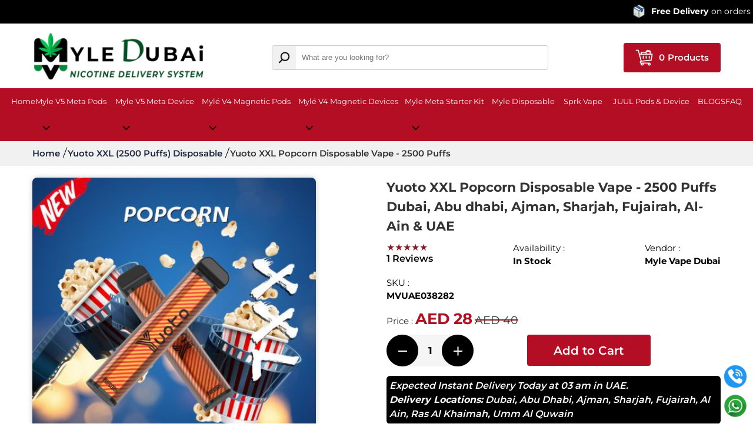

--- FILE ---
content_type: text/html; charset=UTF-8
request_url: https://mylivapordubai.ae/yuoto-xxl/yuoto-xxl-popcorn-disposable-vape-2500-puffs/
body_size: 14726
content:
<!DOCTYPE html>
<html lang="en"><head><meta charset="UTF-8" /><title>Yuoto XXL Popcorn Disposable Vape - 2500 Puffs Dubai, Abu dhabi, Ajman, Sharjah, Fujairah, Al-Ain & UAE</title><link rel="icon" type="image/png" sizes="32x32" href="https://mylivapordubai.ae/assets/front/images/favicon-32x32.png">
<meta name="viewport" content="width=device-width, initial-scale=1, maximum-scale=1">
<meta name="google-site-verification" content="6MFfauuvPt1QhBZKGG2vR4cvuSSHkPjoAlm8--Ip83s" />
<!-- Google tag (gtag.js) -->
<script async src="https://www.googletagmanager.com/gtag/js?id=G-M43DGFF1PW"></script>
<script>
  window.dataLayer = window.dataLayer || [];
  function gtag(){dataLayer.push(arguments);}
  gtag('js', new Date());
  gtag('config', 'G-M43DGFF1PW');
</script>
<meta property="og:type" content="website">
<meta property="og:title" content="Yuoto XXL Popcorn Disposable Vape - 2500 Puffs Dubai, Abu dhabi, Ajman, Sharjah, Fujairah, Al-Ain & UAE">
<meta property="og:url" content="https://mylivapordubai.ae/yuoto-xxl/yuoto-xxl-popcorn-disposable-vape-2500-puffs/">
<meta property="og:description" content="Buy Yuoto XXL Popcorn Disposable Vape - 2500 Puffs in Dubai, Abu Dhabi, Ajman, Sharjah, Fujairah, Al-Ain, Ras Al Khaimah, Umm Al Quwain & UAE. ✔️Lowest Price in UAE. ✔️Instant Free Shipping ✔️100% Authentic Products ✔️Real Reviews.">
<meta property="og:site_name" content="Myle Vape Dubai">
<meta property="og:image" content="https://mylivapordubai.ae/uploads/product/yuoto-xxl-popcorn-disposable-vape-2500-puffs-mylivapordubai_jpg.jpeg">
<meta property="og:image:secure_url" content="https://mylivapordubai.ae/uploads/product/yuoto-xxl-popcorn-disposable-vape-2500-puffs-mylivapordubai_jpg.jpeg"> 
<meta property="og:image:width" content="512"> 
<meta property="og:image:height" content="288">
<meta name="description" content="Buy Yuoto XXL Popcorn Disposable Vape - 2500 Puffs in Dubai, Abu Dhabi, Ajman, Sharjah, Fujairah, Al-Ain, Ras Al Khaimah, Umm Al Quwain & UAE. ✔️Lowest Price in UAE. ✔️Instant Free Shipping ✔️100% Authentic Products ✔️Real Reviews.">
<meta name="keywords" content="" />
<link rel="canonical" href="https://mylivapordubai.ae/yuoto-xxl/yuoto-xxl-popcorn-disposable-vape-2500-puffs/">
<link rel="stylesheet" type="text/css" href="https://mylivapordubai.ae/assets/front/css/style.css">
<link rel="stylesheet" type="text/css" href="https://mylivapordubai.ae/assets/front/css/different_style.css">
<link rel="stylesheet" type="text/css" href="https://mylivapordubai.ae/assets/front/css/slider_style.css">
</head>
<body oncontextmenu="return false;">
<header>
  <marquee>
    <span><img src="https://mylivapordubai.ae/assets/front/images/free-delivery-order.webp" alt="Free Myle Delivery" width="32px" height="28px"> <b>Free Delivery</b> on orders over 200 AED</span>
    <span><img src="https://mylivapordubai.ae/assets/front/images/reviews.webp" alt="Myle Customer Reviews" width="32px" height="28px"> <b>92% Positive experience</b> from over 13,000 reviews</span>
    <span><img src="https://mylivapordubai.ae/assets/front/images/celebrating-year.webp" alt="Celebrating 8 Years" width="32px" height="28px"> <b>Celebrating 8 Years!</b> 600,000+ Orders Shipped</span>
    <span><img src="https://mylivapordubai.ae/assets/front/images/celebrating-year.webp" alt="Celebrating 8 Years" width="32px" height="28px"> <b>Card Machine/COD</b> On Delivery</span>
    <span><img src="https://mylivapordubai.ae/assets/front/images/free-delivery-order.webp" alt="Free Myle Delivery" width="32px" height="28px"> <b>Free Delivery</b> on orders over 200 AED</span>
    <span><img src="https://mylivapordubai.ae/assets/front/images/reviews.webp" alt="Myle Customer Reviews" width="32px" height="28px"> <b>92% Positive experience</b> from over 13,000 reviews</span>
    <span><img src="https://mylivapordubai.ae/assets/front/images/celebrating-year.webp" alt="Celebrating 8 Years" width="32px" height="28px"> <b>Celebrating 8 Years!</b> 600,000+ Orders Shipped</span>
    <span><img src="https://mylivapordubai.ae/assets/front/images/celebrating-year.webp" alt="Celebrating 8 Years" width="32px" height="28px"> <b>Card Machine/COD</b> On Delivery</span>
    <span><img src="https://mylivapordubai.ae/assets/front/images/free-delivery-order.webp" alt="Free Myle Delivery" width="32px" height="28px"> <b>Free Delivery</b> on orders over 200 AED</span>
    <span><img src="https://mylivapordubai.ae/assets/front/images/reviews.webp" alt="Myle Customer Reviews" width="32px" height="28px"> <b>92% Positive experience</b> from over 13,000 reviews</span>
    <span><img src="https://mylivapordubai.ae/assets/front/images/celebrating-year.webp" alt="Celebrating 8 Years" width="32px" height="28px"> <b>Celebrating 8 Years!</b> 600,000+ Orders Shipped</span>
    <span><img src="https://mylivapordubai.ae/assets/front/images/celebrating-year.webp" alt="Celebrating 8 Years" width="32px" height="28px"> <b>Card Machine/COD</b> On Delivery</span>
  </marquee>

<div class="container">

      <div class="header_wrap">

        <div class="mobile_menu_wrap">

        <a href="javascript:;" aria-label="category menu icon">
            <span class="burger"><img src="https://mylivapordubai.ae/assets/front/images/menu-icon.webp" alt="Menu Open" width="30px" height="30px"></span>
        </a>
          <div class="mob_menu mob_menu_new_style w3-animate-left">
            <div class="text-para">
              <div class="sm_delivery-time">
                <p class="time-d"><span class="instant_delivery">Instant Delivery Today at</span><span class="delivery_time">03 am in UAE</span></p>
              </div>
              <span class="close_menu"><img src="https://mylivapordubai.ae/assets/front/images/close-icon.webp" alt="Menu Close" width="30px" height="30px"></span>
            </div>
            <ul class="main_nav_list">
              <li>
                <a href="https://mylivapordubai.ae/" aria-label="home">Home</a>
              </li>    

            <li>
                <div class="drop-wrap"><a class="drop-menu" href="https://mylivapordubai.ae/myle-slim-8000-puffs-20mg-disposable-device/" aria-label="Myle SLIM 8000 Puffs [20MG] Disposable Device">Myle SLIM 8000 Puffs (20MG)</a><span class="drop-img"><img src="https://mylivapordubai.ae/assets/front/images/menuexpand-icon.webp" alt="menu plus" width="30px" height="30px"></span></div>
                <div class="submenu_wrap mob-sub-menu">
                  <ul>
                                    <li><a href="https://mylivapordubai.ae/myle-slim-8000-puffs-20mg-disposable-device/myle-slim-blueberry-watermelon/" aria-label="Blueberry Watermelon">Blueberry Watermelon</a></li>
                                    <li><a href="https://mylivapordubai.ae/myle-slim-8000-puffs-20mg-disposable-device/myle-slim-iced-apple/" aria-label="Iced Apple">Iced Apple</a></li>
                                    <li><a href="https://mylivapordubai.ae/myle-slim-8000-puffs-20mg-disposable-device/myle-slim-lemon-mint/" aria-label="Lemon Mint">Lemon Mint</a></li>
                                    <li><a href="https://mylivapordubai.ae/myle-slim-8000-puffs-20mg-disposable-device/myle-slim-mango-ice/" aria-label="Mango Ice">Mango Ice</a></li>
                                    <li><a href="https://mylivapordubai.ae/myle-slim-8000-puffs-20mg-disposable-device/myle-slim-peach-ice/" aria-label="Peach Ice">Peach Ice</a></li>
                                    <li><a href="https://mylivapordubai.ae/myle-slim-8000-puffs-20mg-disposable-device/myle-slim-strawberry-ice/" aria-label="Strawberry Ice">Strawberry Ice</a></li>
                                    <li><a href="https://mylivapordubai.ae/myle-slim-8000-puffs-20mg-disposable-device/myle-slim-sweet-peach/" aria-label="Sweet Peach">Sweet Peach</a></li>
                                    <li><a href="https://mylivapordubai.ae/myle-slim-8000-puffs-20mg-disposable-device/myle-slim-sweet-tobacco/" aria-label="Sweet Tobacco">Sweet Tobacco</a></li>
                                    <li><a href="https://mylivapordubai.ae/myle-slim-8000-puffs-20mg-disposable-device/myle-slim-grape-mint/" aria-label="Grape Mint">Grape Mint</a></li>
                                    <li><a href="https://mylivapordubai.ae/myle-slim-8000-puffs-20mg-disposable-device/myle-slim-iced-blueberry/" aria-label="Iced Blueberry">Iced Blueberry</a></li>
                                    <li><a href="https://mylivapordubai.ae/myle-slim-8000-puffs-20mg-disposable-device/myle-slim-blueberry-lemon/" aria-label="Blueberry Lemon">Blueberry Lemon</a></li>
                                    <li><a href="https://mylivapordubai.ae/myle-slim-8000-puffs-20mg-disposable-device/myle-slim-cuban-tobacco/" aria-label="Cuban Tobacco">Cuban Tobacco</a></li>
                                    <li><a href="https://mylivapordubai.ae/myle-slim-8000-puffs-20mg-disposable-device/myle-slim-lush-ice/" aria-label="Lush Ice">Lush Ice</a></li>
                                    <li><a href="https://mylivapordubai.ae/myle-slim-8000-puffs-20mg-disposable-device/myle-slim-blueberry-mint/" aria-label="Blueberry Mint">Blueberry Mint</a></li>
                                    <li><a href="https://mylivapordubai.ae/myle-slim-8000-puffs-20mg-disposable-device/myle-slim-iced-mint/" aria-label="Iced Mint">Iced Mint</a></li>
                                    <li><a href="https://mylivapordubai.ae/myle-slim-8000-puffs-20mg-disposable-device/myle-slim-red-apple/" aria-label="Red Apple">Red Apple</a></li>
                                  </ul>
                    
                </div>
              </li>    
            <li>
                <div class="drop-wrap"><a class="drop-menu" href="https://mylivapordubai.ae/myle-mini-box-1500-puffs-20mg-disposable-device/" aria-label="Myle MINI BOX 1500 Puffs [20MG] Disposable Device">Myle MINI BOX 1500 Puffs (20MG)</a><span class="drop-img"><img src="https://mylivapordubai.ae/assets/front/images/menuexpand-icon.webp" alt="menu plus" width="30px" height="30px"></span></div>
                <div class="submenu_wrap mob-sub-menu">
                  <ul>
                                    <li><a href="https://mylivapordubai.ae/myle-mini-box-1500-puffs-20mg-disposable-device/myle-mini-box-cubano/" aria-label="Cubano">Cubano</a></li>
                                    <li><a href="https://mylivapordubai.ae/myle-mini-box-1500-puffs-20mg-disposable-device/myle-mini-box-peach-ice/" aria-label="Peach Ice">Peach Ice</a></li>
                                    <li><a href="https://mylivapordubai.ae/myle-mini-box-1500-puffs-20mg-disposable-device/myle-mini-box-clear/" aria-label="Clear">Clear</a></li>
                                    <li><a href="https://mylivapordubai.ae/myle-mini-box-1500-puffs-20mg-disposable-device/myle-mini-box-tobacco-gold/" aria-label="Tobacco Gold">Tobacco Gold</a></li>
                                    <li><a href="https://mylivapordubai.ae/myle-mini-box-1500-puffs-20mg-disposable-device/myle-mini-box-iced-mint/" aria-label="Iced Mint">Iced Mint</a></li>
                                    <li><a href="https://mylivapordubai.ae/myle-mini-box-1500-puffs-20mg-disposable-device/myle-mini-box-peach/" aria-label="Peach">Peach</a></li>
                                    <li><a href="https://mylivapordubai.ae/myle-mini-box-1500-puffs-20mg-disposable-device/myle-mini-box-red-apple/" aria-label="Red Apple">Red Apple</a></li>
                                    <li><a href="https://mylivapordubai.ae/myle-mini-box-1500-puffs-20mg-disposable-device/myle-mini-box-strawberry-watermelon/" aria-label="Strawberry Watermelon">Strawberry Watermelon</a></li>
                                    <li><a href="https://mylivapordubai.ae/myle-mini-box-1500-puffs-20mg-disposable-device/myle-mini-box-iced-quadberry/" aria-label="Iced Quadberry">Iced Quadberry</a></li>
                                    <li><a href="https://mylivapordubai.ae/myle-mini-box-1500-puffs-20mg-disposable-device/myle-mini-box-iced-lychee/" aria-label="Iced Lychee">Iced Lychee</a></li>
                                    <li><a href="https://mylivapordubai.ae/myle-mini-box-1500-puffs-20mg-disposable-device/myle-mini-box-iced-blueberry/" aria-label="Iced Blueberry">Iced Blueberry</a></li>
                                    <li><a href="https://mylivapordubai.ae/myle-mini-box-1500-puffs-20mg-disposable-device/myle-mini-box-lush-ice/" aria-label="Lush Ice">Lush Ice</a></li>
                                    <li><a href="https://mylivapordubai.ae/myle-mini-box-1500-puffs-20mg-disposable-device/myle-mini-box-peach-mango/" aria-label="Peach Mango">Peach Mango</a></li>
                                    <li><a href="https://mylivapordubai.ae/myle-mini-box-1500-puffs-20mg-disposable-device/myle-mini-box-prime-pear/" aria-label="Prime Pear">Prime Pear</a></li>
                                    <li><a href="https://mylivapordubai.ae/myle-mini-box-1500-puffs-20mg-disposable-device/myle-mini-box-grape-mint/" aria-label="Grape Mint">Grape Mint</a></li>
                                    <li><a href="https://mylivapordubai.ae/myle-mini-box-1500-puffs-20mg-disposable-device/myle-mini-box-iced-apple/" aria-label="Iced Apple">Iced Apple</a></li>
                                    <li><a href="https://mylivapordubai.ae/myle-mini-box-1500-puffs-20mg-disposable-device/myle-mini-box-sweet-tobacco/" aria-label="Sweet Tobacco">Sweet Tobacco</a></li>
                                    <li><a href="https://mylivapordubai.ae/myle-mini-box-1500-puffs-20mg-disposable-device/myle-mini-box-pink-lemonade/" aria-label="Pink Lemonade">Pink Lemonade</a></li>
                                    <li><a href="https://mylivapordubai.ae/myle-mini-box-1500-puffs-20mg-disposable-device/myle-mini-box-lemon-mint/" aria-label="Lemon Mint">Lemon Mint</a></li>
                                    <li><a href="https://mylivapordubai.ae/myle-mini-box-1500-puffs-20mg-disposable-device/myle-mini-box-iced-watermelon/" aria-label="Iced Watermelon">Iced Watermelon</a></li>
                                  </ul>
                    
                </div>
              </li>    
            <li>
                <div class="drop-wrap"><a class="drop-menu" href="https://mylivapordubai.ae/myle-meta-max-18000/" aria-label="Myle Meta MAX 18000 Puffs Disposable Device">Myle Meta MAX 18000 Puffs</a><span class="drop-img"><img src="https://mylivapordubai.ae/assets/front/images/menuexpand-icon.webp" alt="menu plus" width="30px" height="30px"></span></div>
                <div class="submenu_wrap mob-sub-menu">
                  <ul>
                                    <li><a href="https://mylivapordubai.ae/myle-meta-max-18000/myle-meta-max-grape-mint-18000-puffs/" aria-label="Grape Mint">Grape Mint</a></li>
                                    <li><a href="https://mylivapordubai.ae/myle-meta-max-18000/myle-meta-max-cuban-tobacco-18000-puffs/" aria-label="Cuban Tobacco">Cuban Tobacco</a></li>
                                    <li><a href="https://mylivapordubai.ae/myle-meta-max-18000/myle-meta-max-peach-ice-18000-puffs/" aria-label="Peach Ice">Peach Ice</a></li>
                                    <li><a href="https://mylivapordubai.ae/myle-meta-max-18000/myle-meta-max-red-apple-18000-puffs/" aria-label="Red Apple">Red Apple</a></li>
                                    <li><a href="https://mylivapordubai.ae/myle-meta-max-18000/myle-meta-max-pink-lemonade-18000-puffs/" aria-label="Pink Lemonade">Pink Lemonade</a></li>
                                    <li><a href="https://mylivapordubai.ae/myle-meta-max-18000/myle-meta-max-lemon-mint-18000-puffs/" aria-label="Lemon Mint">Lemon Mint</a></li>
                                    <li><a href="https://mylivapordubai.ae/myle-meta-max-18000/myle-meta-max-iced-mint-18000-puffs/" aria-label="Iced Mint">Iced Mint</a></li>
                                    <li><a href="https://mylivapordubai.ae/myle-meta-max-18000/myle-meta-max-lush-ice-18000-puffs/" aria-label="Lush Ice">Lush Ice</a></li>
                                    <li><a href="https://mylivapordubai.ae/myle-meta-max-18000/myle-meta-max-sweet-tobacco-18000-puffs/" aria-label="Sweet Tobacco">Sweet Tobacco</a></li>
                                    <li><a href="https://mylivapordubai.ae/myle-meta-max-18000/myle-meta-max-sweet-peach-18000-puffs/" aria-label="Sweet Peach">Sweet Peach</a></li>
                                    <li><a href="https://mylivapordubai.ae/myle-meta-max-18000/myle-meta-max-iced-watermelon-18000-puffs/" aria-label="Iced Watermelon">Iced Watermelon</a></li>
                                    <li><a href="https://mylivapordubai.ae/myle-meta-max-18000/myle-meta-max-iced-blueberry-18000-puffs/" aria-label="Iced blueberry">Iced blueberry</a></li>
                                    <li><a href="https://mylivapordubai.ae/myle-meta-max-18000/myle-meta-max-frozen-mango-18000-puffs/" aria-label="Frozen Mango">Frozen Mango</a></li>
                                    <li><a href="https://mylivapordubai.ae/myle-meta-max-18000/myle-meta-max-iced-tropical-fruit-18000-puffs/" aria-label="Iced Tropical Fruit">Iced Tropical Fruit</a></li>
                                    <li><a href="https://mylivapordubai.ae/myle-meta-max-18000/myle-meta-max-strawberry-ice-18000-puffs/" aria-label="Strawberry Ice">Strawberry Ice</a></li>
                                    <li><a href="https://mylivapordubai.ae/myle-meta-max-18000/myle-meta-max-miami-mint-18000-puffs/" aria-label="Miami Mint">Miami Mint</a></li>
                                    <li><a href="https://mylivapordubai.ae/myle-meta-max-18000/myle-meta-max-iced-apple-18000-puffs/" aria-label="Iced Apple">Iced Apple</a></li>
                                  </ul>
                    
                </div>
              </li>    
            <li>
                <div class="drop-wrap"><a class="drop-menu" href="https://mylivapordubai.ae/myle-meta-pod/" aria-label="Myle V5 Meta Pods">Myle V5 Meta Pods</a><span class="drop-img"><img src="https://mylivapordubai.ae/assets/front/images/menuexpand-icon.webp" alt="menu plus" width="30px" height="30px"></span></div>
                <div class="submenu_wrap mob-sub-menu">
                  <ul>
                                    <li><a href="https://mylivapordubai.ae/myle-meta-pod/iced-blue-razz-myle-meta-pod/" aria-label="Iced Blue Razz">Iced Blue Razz</a></li>
                                    <li><a href="https://mylivapordubai.ae/myle-meta-pod/blueberry-lemon-myle-meta-pod/" aria-label="Blueberry Lemon">Blueberry Lemon</a></li>
                                    <li><a href="https://mylivapordubai.ae/myle-meta-pod/red-apple-myle-meta-pod/" aria-label="Red Apple">Red Apple</a></li>
                                    <li><a href="https://mylivapordubai.ae/myle-meta-pod/pink-lemonade-myle-meta-pod/" aria-label="Pink Lemonade">Pink Lemonade</a></li>
                                    <li><a href="https://mylivapordubai.ae/myle-meta-pod/platinum-tobacco-myle-meta-pod/" aria-label="Platinum Tobacco">Platinum Tobacco</a></li>
                                    <li><a href="https://mylivapordubai.ae/myle-meta-pod/lush-ice-myle-meta-pod/" aria-label="Lush Ice">Lush Ice</a></li>
                                    <li><a href="https://mylivapordubai.ae/myle-meta-pod/iced-mint-myle-meta-pod/" aria-label="Iced Mint">Iced Mint</a></li>
                                    <li><a href="https://mylivapordubai.ae/myle-meta-pod/empty-refillable-myle-meta-pod/" aria-label="Empty Refillable">Empty Refillable</a></li>
                                    <li><a href="https://mylivapordubai.ae/myle-meta-pod/lemon-mint-myle-meta-pod/" aria-label="Lemon Mint">Lemon Mint</a></li>
                                    <li><a href="https://mylivapordubai.ae/myle-meta-pod/miami-mint-myle-meta-pod/" aria-label="Miami Mint">Miami Mint</a></li>
                                    <li><a href="https://mylivapordubai.ae/myle-meta-pod/pina-colada-myle-meta-pod/" aria-label="Pina Colada">Pina Colada</a></li>
                                    <li><a href="https://mylivapordubai.ae/myle-meta-pod/cuban-tobacco-myle-meta-pod/" aria-label="Cuban Tobacco">Cuban Tobacco</a></li>
                                    <li><a href="https://mylivapordubai.ae/myle-meta-pod/strawberry-slushy-myle-meta-pod/" aria-label="Strawberry Slushy">Strawberry Slushy</a></li>
                                    <li><a href="https://mylivapordubai.ae/myle-meta-pod/sweet-tobacco-myle-meta-pod/" aria-label="Sweet Tobacco">Sweet Tobacco</a></li>
                                    <li><a href="https://mylivapordubai.ae/myle-meta-pod/georgia-peach-myle-meta-pod/" aria-label="Georgia Peach">Georgia Peach</a></li>
                                    <li><a href="https://mylivapordubai.ae/myle-meta-pod/peach-mango-watermelon-myle-meta-pod/" aria-label="Peach Mango Watermelon">Peach Mango Watermelon</a></li>
                                    <li><a href="https://mylivapordubai.ae/myle-meta-pod/malaysian-mango-myle-meta-pod/" aria-label="Malaysian Mango">Malaysian Mango</a></li>
                                    <li><a href="https://mylivapordubai.ae/myle-meta-pod/iced-tropical-fruit-myle-meta-pod/" aria-label="Iced Tropical Fruit">Iced Tropical Fruit</a></li>
                                    <li><a href="https://mylivapordubai.ae/myle-meta-pod/mega-melon-myle-meta-pod/" aria-label="Mega Melon">Mega Melon</a></li>
                                  </ul>
                    
                </div>
              </li>    
            <li>
                <div class="drop-wrap"><a class="drop-menu" href="https://mylivapordubai.ae/myle-meta-device/" aria-label="Myle V5 Meta Device">Myle V5 Meta Device</a><span class="drop-img"><img src="https://mylivapordubai.ae/assets/front/images/menuexpand-icon.webp" alt="menu plus" width="30px" height="30px"></span></div>
                <div class="submenu_wrap mob-sub-menu">
                  <ul>
                                    <li><a href="https://mylivapordubai.ae/myle-meta-device/racing-green-myle-meta-device/" aria-label="Racing Green">Racing Green</a></li>
                                    <li><a href="https://mylivapordubai.ae/myle-meta-device/jet-black-myle-meta-device/" aria-label="Jet Black">Jet Black</a></li>
                                    <li><a href="https://mylivapordubai.ae/myle-meta-device/elite-white-myle-meta-device/" aria-label="Elite White">Elite White</a></li>
                                    <li><a href="https://mylivapordubai.ae/myle-meta-device/navy-blue-myle-meta-device/" aria-label="Navy Blue">Navy Blue</a></li>
                                  </ul>
                    
                </div>
              </li>    
            <li>
                <div class="drop-wrap"><a class="drop-menu" href="https://mylivapordubai.ae/myle-meta-box/" aria-label="Myle Meta Box (5000 Puffs) Device">Myle Meta Box 50MG (5000 Puffs)</a><span class="drop-img"><img src="https://mylivapordubai.ae/assets/front/images/menuexpand-icon.webp" alt="menu plus" width="30px" height="30px"></span></div>
                <div class="submenu_wrap mob-sub-menu">
                  <ul>
                                    <li><a href="https://mylivapordubai.ae/myle-meta-box/clear/" aria-label="Clear">Clear</a></li>
                                    <li><a href="https://mylivapordubai.ae/myle-meta-box/sweet-tobacco/" aria-label="Sweet Tobacco">Sweet Tobacco</a></li>
                                    <li><a href="https://mylivapordubai.ae/myle-meta-box/peach-ice/" aria-label="Peach Ice">Peach Ice</a></li>
                                    <li><a href="https://mylivapordubai.ae/myle-meta-box/melon-honeydew/" aria-label="Melon Honeydew">Melon Honeydew</a></li>
                                    <li><a href="https://mylivapordubai.ae/myle-meta-box/iced-mint/" aria-label="Iced Mint">Iced Mint</a></li>
                                    <li><a href="https://mylivapordubai.ae/myle-meta-box/miami-mint/" aria-label="Miami Mint">Miami Mint</a></li>
                                    <li><a href="https://mylivapordubai.ae/myle-meta-box/strawberry-colada/" aria-label="Strawberry Colada">Strawberry Colada</a></li>
                                    <li><a href="https://mylivapordubai.ae/myle-meta-box/iced-blue-razz/" aria-label="Blue Razz">Blue Razz</a></li>
                                    <li><a href="https://mylivapordubai.ae/myle-meta-box/pineapple-coconut-strawberry/" aria-label="Pineapple Coconut Strawberry">Pineapple Coconut Strawberry</a></li>
                                    <li><a href="https://mylivapordubai.ae/myle-meta-box/red-apple/" aria-label="Red Apple">Red Apple</a></li>
                                    <li><a href="https://mylivapordubai.ae/myle-meta-box/skittlez/" aria-label="Skittlez">Skittlez</a></li>
                                    <li><a href="https://mylivapordubai.ae/myle-meta-box/white-grape-ice/" aria-label="Grape">Grape</a></li>
                                    <li><a href="https://mylivapordubai.ae/myle-meta-box/platinum-tobacco/" aria-label="Platinum Tobacco">Platinum Tobacco</a></li>
                                    <li><a href="https://mylivapordubai.ae/myle-meta-box/winter-ice/" aria-label="Winter Ice">Winter Ice</a></li>
                                    <li><a href="https://mylivapordubai.ae/myle-meta-box/orange-ice/" aria-label="Orange Ice">Orange Ice</a></li>
                                    <li><a href="https://mylivapordubai.ae/myle-meta-box/georgia-peach/" aria-label="Georgia Peach">Georgia Peach</a></li>
                                    <li><a href="https://mylivapordubai.ae/myle-meta-box/iced-apple/" aria-label="Apple">Apple</a></li>
                                    <li><a href="https://mylivapordubai.ae/myle-meta-box/pina-colada/" aria-label="Pina Colada">Pina Colada</a></li>
                                    <li><a href="https://mylivapordubai.ae/myle-meta-box/lemon-mint/" aria-label="Lemon">Lemon</a></li>
                                    <li><a href="https://mylivapordubai.ae/myle-meta-box/peach-mango-watermelon/" aria-label="Peach Mango Watermelon">Peach Mango Watermelon</a></li>
                                    <li><a href="https://mylivapordubai.ae/myle-meta-box/iced-tropical-fruit/" aria-label="Iced Tropical Fruit">Iced Tropical Fruit</a></li>
                                    <li><a href="https://mylivapordubai.ae/myle-meta-box/french-vanilla/" aria-label="French Vanilla">French Vanilla</a></li>
                                    <li><a href="https://mylivapordubai.ae/myle-meta-box/malaysian-mango/" aria-label="Malaysian Mango">Malaysian Mango</a></li>
                                    <li><a href="https://mylivapordubai.ae/myle-meta-box/blueberry-lemon/" aria-label="Blueberry Lemon">Blueberry Lemon</a></li>
                                    <li><a href="https://mylivapordubai.ae/myle-meta-box/cuban-tobacco/" aria-label="Cuban Tobacco">Cuban Tobacco</a></li>
                                    <li><a href="https://mylivapordubai.ae/myle-meta-box/iced-watermelon/" aria-label="Watermelon">Watermelon</a></li>
                                    <li><a href="https://mylivapordubai.ae/myle-meta-box/lush-ice/" aria-label="Lush Ice">Lush Ice</a></li>
                                  </ul>
                    
                </div>
              </li>    
            <li>
                <div class="drop-wrap"><a class="drop-menu" href="https://mylivapordubai.ae/myle-meta-box-20mg/" aria-label="MYLÉ Meta Box 20MG (5000 Puffs) Device">MYLÉ Meta Box 20MG (5000 Puffs)</a><span class="drop-img"><img src="https://mylivapordubai.ae/assets/front/images/menuexpand-icon.webp" alt="menu plus" width="30px" height="30px"></span></div>
                <div class="submenu_wrap mob-sub-menu">
                  <ul>
                                    <li><a href="https://mylivapordubai.ae/myle-meta-box-20mg/red-apple-20mg/" aria-label="Red Apple">Red Apple</a></li>
                                    <li><a href="https://mylivapordubai.ae/myle-meta-box-20mg/sweet-tobacco-20mg/" aria-label="Sweet Tobacco">Sweet Tobacco</a></li>
                                    <li><a href="https://mylivapordubai.ae/myle-meta-box-20mg/lush-ice-20mg/" aria-label="Lush Ice">Lush Ice</a></li>
                                    <li><a href="https://mylivapordubai.ae/myle-meta-box-20mg/iced-mint-20mg/" aria-label="Iced Mint">Iced Mint</a></li>
                                    <li><a href="https://mylivapordubai.ae/myle-meta-box-20mg/malaysian-mango-20mg/" aria-label="Malaysian Mango">Malaysian Mango</a></li>
                                    <li><a href="https://mylivapordubai.ae/myle-meta-box-20mg/white-grape-ice-20mg/" aria-label="Grape">Grape</a></li>
                                    <li><a href="https://mylivapordubai.ae/myle-meta-box-20mg/blueberry-lemon-20mg/" aria-label="Blueberry Lemon">Blueberry Lemon</a></li>
                                    <li><a href="https://mylivapordubai.ae/myle-meta-box-20mg/iced-tropical-fruit-20mg/" aria-label="Iced Tropical Fruit">Iced Tropical Fruit</a></li>
                                    <li><a href="https://mylivapordubai.ae/myle-meta-box-20mg/peach-ice-20mg/" aria-label="Peach Ice">Peach Ice</a></li>
                                    <li><a href="https://mylivapordubai.ae/myle-meta-box-20mg/french-vanilla-20mg/" aria-label="French Vanilla">French Vanilla</a></li>
                                    <li><a href="https://mylivapordubai.ae/myle-meta-box-20mg/georgia-peach-20mg/" aria-label="Georgia Peach">Georgia Peach</a></li>
                                    <li><a href="https://mylivapordubai.ae/myle-meta-box-20mg/melon-honeydew-20mg/" aria-label="Melon Honeydew">Melon Honeydew</a></li>
                                    <li><a href="https://mylivapordubai.ae/myle-meta-box-20mg/pineapple-coconut-strawberry-20mg/" aria-label="Pineapple Coconut Strawberry">Pineapple Coconut Strawberry</a></li>
                                    <li><a href="https://mylivapordubai.ae/myle-meta-box-20mg/skittlez-20mg/" aria-label="Skittlez">Skittlez</a></li>
                                  </ul>
                    
                </div>
              </li>    
            <li>
                <div class="drop-wrap"><a class="drop-menu" href="https://mylivapordubai.ae/myle-meta-bar/" aria-label="MYLÉ Meta Bar (2500 Puffs) Device">MYLÉ Meta Bar 50MG (2500 Puffs)</a><span class="drop-img"><img src="https://mylivapordubai.ae/assets/front/images/menuexpand-icon.webp" alt="menu plus" width="30px" height="30px"></span></div>
                <div class="submenu_wrap mob-sub-menu">
                  <ul>
                                    <li><a href="https://mylivapordubai.ae/myle-meta-bar/lush-ice/" aria-label="Lush Ice">Lush Ice</a></li>
                                    <li><a href="https://mylivapordubai.ae/myle-meta-bar/iced-mint/" aria-label="Iced Mint">Iced Mint</a></li>
                                    <li><a href="https://mylivapordubai.ae/myle-meta-bar/red-apple/" aria-label="Red Apple">Red Apple</a></li>
                                    <li><a href="https://mylivapordubai.ae/myle-meta-bar/coconut-cake/" aria-label="Coconut Cake">Coconut Cake</a></li>
                                    <li><a href="https://mylivapordubai.ae/myle-meta-bar/sweet-tobacco/" aria-label="Sweet Tobacco">Sweet Tobacco</a></li>
                                    <li><a href="https://mylivapordubai.ae/myle-meta-bar/georgia-peach/" aria-label="Georgia Peach">Georgia Peach</a></li>
                                    <li><a href="https://mylivapordubai.ae/myle-meta-bar/lychee-blackcurrant/" aria-label="Lychee Blackcurrant">Lychee Blackcurrant</a></li>
                                    <li><a href="https://mylivapordubai.ae/myle-meta-bar/white-grape-ice/" aria-label="White Grape Ice">White Grape Ice</a></li>
                                    <li><a href="https://mylivapordubai.ae/myle-meta-bar/mega-melon/" aria-label="Mega Melon">Mega Melon</a></li>
                                    <li><a href="https://mylivapordubai.ae/myle-meta-bar/iced-tropical-fruit/" aria-label="Iced Tropical Fruit">Iced Tropical Fruit</a></li>
                                    <li><a href="https://mylivapordubai.ae/myle-meta-bar/pineapple-mango-peach/" aria-label="Pineapple Mango Peach">Pineapple Mango Peach</a></li>
                                    <li><a href="https://mylivapordubai.ae/myle-meta-bar/malaysian-mango/" aria-label="Malaysian Mango">Malaysian Mango</a></li>
                                  </ul>
                    
                </div>
              </li>    
            <li>
                <div class="drop-wrap"><a class="drop-menu" href="https://mylivapordubai.ae/myle-v4-magnetic-devices-in-dubai-uae/" aria-label="Mylé V4 Magnetic Devices">Myle V4 Devices</a><span class="drop-img"><img src="https://mylivapordubai.ae/assets/front/images/menuexpand-icon.webp" alt="menu plus" width="30px" height="30px"></span></div>
                <div class="submenu_wrap mob-sub-menu">
                  <ul>
                                    <li><a href="https://mylivapordubai.ae/myle-v4-magnetic-devices-in-dubai-uae/elite-white-myle-magnetic-v4-device/" aria-label="Elite White">Elite White</a></li>
                                    <li><a href="https://mylivapordubai.ae/myle-v4-magnetic-devices-in-dubai-uae/jet-black-myle-magnetic-v4-device/" aria-label="Jet Black">Jet Black</a></li>
                                    <li><a href="https://mylivapordubai.ae/myle-v4-magnetic-devices-in-dubai-uae/aqua-teal-myle-magnetic-v4-device/" aria-label="Aqua Teal">Aqua Teal</a></li>
                                    <li><a href="https://mylivapordubai.ae/myle-v4-magnetic-devices-in-dubai-uae/sprk-vapor-cyan-basic-device/" aria-label="Cyan">Cyan</a></li>
                                    <li><a href="https://mylivapordubai.ae/myle-v4-magnetic-devices-in-dubai-uae/sprk-vapor-night-black-basic-device/" aria-label="Night Black">Night Black</a></li>
                                    <li><a href="https://mylivapordubai.ae/myle-v4-magnetic-devices-in-dubai-uae/sprk-vapor-classic-silver-basic-device/" aria-label="Classic Silver">Classic Silver</a></li>
                                    <li><a href="https://mylivapordubai.ae/myle-v4-magnetic-devices-in-dubai-uae/hot-red-myle-magnetic-v4-device/" aria-label="Hot Red">Hot Red</a></li>
                                    <li><a href="https://mylivapordubai.ae/myle-v4-magnetic-devices-in-dubai-uae/classic-silver-myle-magnetic-v4-device/" aria-label="Classic Silver">Classic Silver</a></li>
                                    <li><a href="https://mylivapordubai.ae/myle-v4-magnetic-devices-in-dubai-uae/lux-gold-myle-magnetic-v4-device/" aria-label="Lux Gold">Lux Gold</a></li>
                                    <li><a href="https://mylivapordubai.ae/myle-v4-magnetic-devices-in-dubai-uae/cosmic-raindow-myle-magnetic-v4-device/" aria-label="Cosmic Rainbow">Cosmic Rainbow</a></li>
                                    <li><a href="https://mylivapordubai.ae/myle-v4-magnetic-devices-in-dubai-uae/royal-blue-myle-magnetic-v4-device/" aria-label="Royal Blue">Royal Blue</a></li>
                                  </ul>
                    
                </div>
              </li>    
            <li>
                <div class="drop-wrap"><a class="drop-menu" href="https://mylivapordubai.ae/myle-turbo/" aria-label="Myle Turbo Disposable Device">Myle Turbo Disposable Device</a><span class="drop-img"><img src="https://mylivapordubai.ae/assets/front/images/menuexpand-icon.webp" alt="menu plus" width="30px" height="30px"></span></div>
                <div class="submenu_wrap mob-sub-menu">
                  <ul>
                                    <li><a href="https://mylivapordubai.ae/myle-turbo/red-apple/" aria-label="Red Apple">Red Apple</a></li>
                                    <li><a href="https://mylivapordubai.ae/myle-turbo/lush-ice/" aria-label="Lush Ice">Lush Ice</a></li>
                                    <li><a href="https://mylivapordubai.ae/myle-turbo/strawberry-keys/" aria-label="Strawberry Keys">Strawberry Keys</a></li>
                                    <li><a href="https://mylivapordubai.ae/myle-turbo/iced-mint/" aria-label="Iced Mint">Iced Mint</a></li>
                                    <li><a href="https://mylivapordubai.ae/myle-turbo/nyc-mint/" aria-label="NYC Mint">NYC Mint</a></li>
                                    <li><a href="https://mylivapordubai.ae/myle-turbo/cuban-tobacco/" aria-label="Cuban Tobacco">Cuban Tobacco</a></li>
                                    <li><a href="https://mylivapordubai.ae/myle-turbo/casa-bananas/" aria-label="Casa Bananas">Casa Bananas</a></li>
                                    <li><a href="https://mylivapordubai.ae/myle-turbo/royal-mango/" aria-label="Royal Mango">Royal Mango</a></li>
                                    <li><a href="https://mylivapordubai.ae/myle-turbo/magic-moon/" aria-label="Magic Moon">Magic Moon</a></li>
                                    <li><a href="https://mylivapordubai.ae/myle-turbo/frozen-peach/" aria-label="Frozen Peach">Frozen Peach</a></li>
                                    <li><a href="https://mylivapordubai.ae/myle-turbo/blue-mint/" aria-label="Blue Mint">Blue Mint</a></li>
                                    <li><a href="https://mylivapordubai.ae/myle-turbo/blueberry-watermelon/" aria-label="Blueberry Watermelon">Blueberry Watermelon</a></li>
                                    <li><a href="https://mylivapordubai.ae/myle-turbo/cherry-bomb/" aria-label="Cherry Bomb">Cherry Bomb</a></li>
                                  </ul>
                    
                </div>
              </li>    
            <li>
                <div class="drop-wrap"><a class="drop-menu" href="https://mylivapordubai.ae/myle-micro-disposable-device-in-dubai-uae/" aria-label="MYLÉ Micro (1000 Puffs) Disposable Device">Myle Micro 50MG (1000 Puffs)</a><span class="drop-img"><img src="https://mylivapordubai.ae/assets/front/images/menuexpand-icon.webp" alt="menu plus" width="30px" height="30px"></span></div>
                <div class="submenu_wrap mob-sub-menu">
                  <ul>
                                    <li><a href="https://mylivapordubai.ae/myle-micro-disposable-device-in-dubai-uae/peach-ice-myle-micro-disposable-device/" aria-label="Peach Ice">Peach Ice</a></li>
                                    <li><a href="https://mylivapordubai.ae/myle-micro-disposable-device-in-dubai-uae/bano-myle-micro-disposable-device/" aria-label="Bano (OG: Cubano)">Bano (OG: Cubano)</a></li>
                                    <li><a href="https://mylivapordubai.ae/myle-micro-disposable-device-in-dubai-uae/true-tobacco-myle-micro-disposable-device/" aria-label="True Tobacco">True Tobacco</a></li>
                                    <li><a href="https://mylivapordubai.ae/myle-micro-disposable-device-in-dubai-uae/blue-razz-myle-micro-disposable-device/" aria-label="Blue Razz">Blue Razz</a></li>
                                    <li><a href="https://mylivapordubai.ae/myle-micro-disposable-device-in-dubai-uae/luscious-grape-myle-micro-disposable-device/" aria-label="Luscious Grape">Luscious Grape</a></li>
                                    <li><a href="https://mylivapordubai.ae/myle-micro-disposable-device-in-dubai-uae/frozen-bananas-myle-micro-disposable-device/" aria-label="Frozen Bananas">Frozen Bananas</a></li>
                                    <li><a href="https://mylivapordubai.ae/myle-micro-disposable-device-in-dubai-uae/los-ice-myle-micro-disposable-device/" aria-label="Los Ice (OG: Lush Ice)">Los Ice (OG: Lush Ice)</a></li>
                                    <li><a href="https://mylivapordubai.ae/myle-micro-disposable-device-in-dubai-uae/pink-lemonade-myle-micro-disposable-device/" aria-label="Pink Lemonade">Pink Lemonade</a></li>
                                    <li><a href="https://mylivapordubai.ae/myle-micro-disposable-device-in-dubai-uae/strawberry-slushy-myle-micro-disposable-device/" aria-label="Strawberry Slushy">Strawberry Slushy</a></li>
                                    <li><a href="https://mylivapordubai.ae/myle-micro-disposable-device-in-dubai-uae/sweet-churro-myle-micro-disposable-device/" aria-label="Sweet Churro">Sweet Churro</a></li>
                                    <li><a href="https://mylivapordubai.ae/myle-micro-disposable-device-in-dubai-uae/iced-watermelon-myle-micro-disposable-device/" aria-label="Iced Watermelon">Iced Watermelon</a></li>
                                    <li><a href="https://mylivapordubai.ae/myle-micro-disposable-device-in-dubai-uae/prime-pear-myle-micro-disposable-device/" aria-label="Prime Pear">Prime Pear</a></li>
                                    <li><a href="https://mylivapordubai.ae/myle-micro-disposable-device-in-dubai-uae/mega-melon-myle-micro-disposable-device/" aria-label="Mega Melon">Mega Melon</a></li>
                                    <li><a href="https://mylivapordubai.ae/myle-micro-disposable-device-in-dubai-uae/georgia-peach-myle-micro-disposable-device/" aria-label="Georgia Peach">Georgia Peach</a></li>
                                    <li><a href="https://mylivapordubai.ae/myle-micro-disposable-device-in-dubai-uae/mango-ice-myle-micro-disposable-device/" aria-label="Mango Ice">Mango Ice</a></li>
                                    <li><a href="https://mylivapordubai.ae/myle-micro-disposable-device-in-dubai-uae/blue-berry-myle-micro-disposable-device/" aria-label="Blue Berry">Blue Berry</a></li>
                                    <li><a href="https://mylivapordubai.ae/myle-micro-disposable-device-in-dubai-uae/iced-quad-berry-myle-micro-disposable-device/" aria-label="Iced Quad Berry">Iced Quad Berry</a></li>
                                    <li><a href="https://mylivapordubai.ae/myle-micro-disposable-device-in-dubai-uae/red-apple-myle-micro-disposable-device/" aria-label="Red Apple">Red Apple</a></li>
                                    <li><a href="https://mylivapordubai.ae/myle-micro-disposable-device-in-dubai-uae/iced-mint-myle-micro-disposable-device/" aria-label="Iced Mint">Iced Mint</a></li>
                                    <li><a href="https://mylivapordubai.ae/myle-micro-disposable-device-in-dubai-uae/sweet-tobacco-myle-micro-disposable-device/" aria-label="Sweet Tobacco">Sweet Tobacco</a></li>
                                  </ul>
                    
                </div>
              </li>    
            <li>
                <div class="drop-wrap"><a class="drop-menu" href="https://mylivapordubai.ae/myle-drip-disposable-device-in-dubai-uae/" aria-label="MYLÉ Drip (2000 Puffs) Disposable Device">Myle Drip 50MG (2000 Puffs)</a><span class="drop-img"><img src="https://mylivapordubai.ae/assets/front/images/menuexpand-icon.webp" alt="menu plus" width="30px" height="30px"></span></div>
                <div class="submenu_wrap mob-sub-menu">
                  <ul>
                                    <li><a href="https://mylivapordubai.ae/myle-drip-disposable-device-in-dubai-uae/peach-ice-myle-drip-disposable-device/" aria-label="Peach Ice">Peach Ice</a></li>
                                    <li><a href="https://mylivapordubai.ae/myle-drip-disposable-device-in-dubai-uae/mango-ice-myle-drip-disposable-device/" aria-label="Mango Ice">Mango Ice</a></li>
                                    <li><a href="https://mylivapordubai.ae/myle-drip-disposable-device-in-dubai-uae/sweet-mango-myle-drip-disposable-device/" aria-label="Sweet Mango">Sweet Mango</a></li>
                                    <li><a href="https://mylivapordubai.ae/myle-drip-disposable-device-in-dubai-uae/frozen-bananas-myle-drip-disposable-device/" aria-label="Frozen Bananas">Frozen Bananas</a></li>
                                    <li><a href="https://mylivapordubai.ae/myle-drip-disposable-device-in-dubai-uae/green-apple-myle-drip-disposable-device/" aria-label="Green Apple">Green Apple</a></li>
                                    <li><a href="https://mylivapordubai.ae/myle-drip-disposable-device-in-dubai-uae/los-ice-myle-drip-disposable-device/" aria-label="Los Ice (OG: Lush Ice)">Los Ice (OG: Lush Ice)</a></li>
                                    <li><a href="https://mylivapordubai.ae/myle-drip-disposable-device-in-dubai-uae/bano-myle-drip-disposable-device/" aria-label="Bano (OG: Cubano)">Bano (OG: Cubano)</a></li>
                                    <li><a href="https://mylivapordubai.ae/myle-drip-disposable-device-in-dubai-uae/sweet-tobacco-myle-drip-disposable-device/" aria-label="Sweet Tobacco">Sweet Tobacco</a></li>
                                    <li><a href="https://mylivapordubai.ae/myle-drip-disposable-device-in-dubai-uae/red-apple-myle-drip-disposable-device/" aria-label="Red Apple">Red Apple</a></li>
                                    <li><a href="https://mylivapordubai.ae/myle-drip-disposable-device-in-dubai-uae/high-energy-myle-drip-disposable-device/" aria-label="High Energy">High Energy</a></li>
                                    <li><a href="https://mylivapordubai.ae/myle-drip-disposable-device-in-dubai-uae/aloe-grape-myle-drip-disposable-device/" aria-label="Aloe Grape">Aloe Grape</a></li>
                                    <li><a href="https://mylivapordubai.ae/myle-drip-disposable-device-in-dubai-uae/blue-razz-myle-drip-disposable-device/" aria-label="Blue Razz">Blue Razz</a></li>
                                    <li><a href="https://mylivapordubai.ae/myle-drip-disposable-device-in-dubai-uae/prime-pear-myle-drip-disposable-device/" aria-label="Prime Pear">Prime Pear</a></li>
                                    <li><a href="https://mylivapordubai.ae/myle-drip-disposable-device-in-dubai-uae/white-gummy-myle-drip-disposable-device/" aria-label="White Gummy">White Gummy</a></li>
                                    <li><a href="https://mylivapordubai.ae/myle-drip-disposable-device-in-dubai-uae/iced-mint-myle-drip-disposable-device/" aria-label="Iced Mint">Iced Mint</a></li>
                                  </ul>
                    
                </div>
              </li>    
    
            <li>
                <div class="drop-wrap"><a class="drop-menu" href="https://mylivapordubai.ae/sprk-vapor/" aria-label="Spark Vape">Spark Vape</a><span class="drop-img"><img src="https://mylivapordubai.ae/assets/front/images/menuexpand-icon.webp" alt="menu plus" width="30px" height="30px"></span></div>
                <div class="submenu_wrap mob-sub-menu">
                  <ul>
                    <li><a href="https://mylivapordubai.ae/sprk-v4-pods/" aria-label="Sprk V4 Pods">Sprk V4 Pods</a></li>
                    <li><a href="https://mylivapordubai.ae/sprk-v4-device/" aria-label="Sprk V4 Device">Sprk V4 Device</a></li>
                    <li><a href="https://mylivapordubai.ae/sprk-v5-pods/" aria-label="Sprk V5 Pods">Sprk V5 Pods</a></li>
                    <li><a href="https://mylivapordubai.ae/sprk-v5-device/" aria-label="Sprk V5 Device">Sprk V5 Device</a></li>
                  </ul>
                </div>
              </li> 
            <li>
                <div class="drop-wrap"><a class="drop-menu" href="https://mylivapordubai.ae/juul-vape/" aria-label="JUUL Vape">JUUL Vape</a><span class="drop-img"><img src="https://mylivapordubai.ae/assets/front/images/menuexpand-icon.webp" alt="menu plus" width="30px" height="30px"></span></div>
                <div class="submenu_wrap mob-sub-menu">
                  <ul>
                    <li><a href="https://mylivapordubai.ae/juul-pods/" aria-label="JUUL Pods">JUUL Pods</a></li>
                    <li><a href="https://mylivapordubai.ae/juul-device/" aria-label="JUUL Device">JUUL Device</a></li>
                    <li><a href="https://mylivapordubai.ae/juul-2-pods/" aria-label="JUUL 2 Pods">JUUL 2 Pods</a></li>
                    <li><a href="https://mylivapordubai.ae/juul-2-device/" aria-label="JUUL 2 Device">JUUL 2 Device</a></li>
                  </ul>
                </div>
              </li> 


              <li>
                <a href="https://mylivapordubai.ae/yuoto-vape/" aria-label="Yuoto Vape">Yuoto Vape</a>
              </li>  
              <li>
                <a href="https://mylivapordubai.ae/blogs/" aria-label="BLOGS">Blogs</a>
              </li>
              <li>
                <a href="https://mylivapordubai.ae/myle-vape-faq/" aria-label="FAQ">FAQ</a>
              </li>
            </ul>
          </div>
        </div>

        

        <div class="logo_wrap">
          <a href="https://mylivapordubai.ae/" class="logo_img" aria-label="heets dubai logo"><img src="https://mylivapordubai.ae/assets/front/images/mylivapordubai-logo.webp" alt="Logo" width="250px" height="62px"></a>
        </div>


        <div class="search-container">
          <form class="search-form" action="">
            <button type="button" class="product_search_desktop"><span class="product_seach_icon"><img src="https://mylivapordubai.ae/assets/front/images/search-icon.webp" alt="Cart" width="30px" height="30px"></span></button>
            <input type="text" placeholder="What are you looking for?" name="search" class="search" id="product_search_desktop_id">
          </form>
          <div class="open-search-box desktop-product-searched">
          </div>
        </div>

        <div class="cart_items">
            <p><a href="https://mylivapordubai.ae/cart/" class="cart_top_btn" aria-label="cart page icon"><img class="add-img" src="https://mylivapordubai.ae/assets/front/images/cartpage-desktop-footer.webp" alt="add-to-cart" width="30px" height="30px"><span id="cart_item">0</span> Products</a></p>
        </div>
        <div class="mobile_menu_wrap">
          <a href="https://mylivapordubai.ae/cart/" class="cart_icon_top" aria-label="cart page button"><img src="https://mylivapordubai.ae/assets/front/images/cart-menu-icon.webp" alt="Cart" width="30px" height="30px"><span id="cart_item_mob">0</a>
        </div>

        <div class="mobile search-container">
          <form class="search-form" action="">
            <button type="button"><span class="product_seach_icon"><img src="https://mylivapordubai.ae/assets/front/images/search-icon.webp" alt="Cart" width="30px" height="30px"></span></button>
            <input type="text" placeholder="What are you looking for?" name="search" class="search"  id="product_search_mobile_id">
          </form>
          <div class="open-search-box mobile-product-searched">
          </div>
        </div>

      </div>

    </div>

    <div class="full_wrap nav_strip">

      <div class="container header-container">

        <div class="navigation_wrap">

          <ul class="main_nav_list">

            <li><a href="https://mylivapordubai.ae/" aria-label="Home">Home</a></li>

<!-- new menu starts -->
            <li>
                <a href="https://mylivapordubai.ae/myle-meta-pod/" aria-label="Myle V5 Meta Pods">Myle V5 Meta Pods<span class="down_icon"><img src="https://mylivapordubai.ae/assets/front/images/menuexpand-icon.webp" alt="menu plus" width="30px" height="30px"></span></a>
                <div class="submenu_wrap">
                  <ul>
                                    <li><a href="https://mylivapordubai.ae/myle-meta-pod/iced-blue-razz-myle-meta-pod/" aria-label="Iced Blue Razz">Iced Blue Razz</a></li>
                                    <li><a href="https://mylivapordubai.ae/myle-meta-pod/blueberry-lemon-myle-meta-pod/" aria-label="Blueberry Lemon">Blueberry Lemon</a></li>
                                    <li><a href="https://mylivapordubai.ae/myle-meta-pod/red-apple-myle-meta-pod/" aria-label="Red Apple">Red Apple</a></li>
                                    <li><a href="https://mylivapordubai.ae/myle-meta-pod/pink-lemonade-myle-meta-pod/" aria-label="Pink Lemonade">Pink Lemonade</a></li>
                                    <li><a href="https://mylivapordubai.ae/myle-meta-pod/platinum-tobacco-myle-meta-pod/" aria-label="Platinum Tobacco">Platinum Tobacco</a></li>
                                    <li><a href="https://mylivapordubai.ae/myle-meta-pod/lush-ice-myle-meta-pod/" aria-label="Lush Ice">Lush Ice</a></li>
                                    <li><a href="https://mylivapordubai.ae/myle-meta-pod/iced-mint-myle-meta-pod/" aria-label="Iced Mint">Iced Mint</a></li>
                                    <li><a href="https://mylivapordubai.ae/myle-meta-pod/empty-refillable-myle-meta-pod/" aria-label="Empty Refillable">Empty Refillable</a></li>
                                    <li><a href="https://mylivapordubai.ae/myle-meta-pod/lemon-mint-myle-meta-pod/" aria-label="Lemon Mint">Lemon Mint</a></li>
                                    <li><a href="https://mylivapordubai.ae/myle-meta-pod/miami-mint-myle-meta-pod/" aria-label="Miami Mint">Miami Mint</a></li>
                                    <li><a href="https://mylivapordubai.ae/myle-meta-pod/pina-colada-myle-meta-pod/" aria-label="Pina Colada">Pina Colada</a></li>
                                    <li><a href="https://mylivapordubai.ae/myle-meta-pod/cuban-tobacco-myle-meta-pod/" aria-label="Cuban Tobacco">Cuban Tobacco</a></li>
                                    <li><a href="https://mylivapordubai.ae/myle-meta-pod/strawberry-slushy-myle-meta-pod/" aria-label="Strawberry Slushy">Strawberry Slushy</a></li>
                                    <li><a href="https://mylivapordubai.ae/myle-meta-pod/sweet-tobacco-myle-meta-pod/" aria-label="Sweet Tobacco">Sweet Tobacco</a></li>
                                    <li><a href="https://mylivapordubai.ae/myle-meta-pod/georgia-peach-myle-meta-pod/" aria-label="Georgia Peach">Georgia Peach</a></li>
                                    <li><a href="https://mylivapordubai.ae/myle-meta-pod/peach-mango-watermelon-myle-meta-pod/" aria-label="Peach Mango Watermelon">Peach Mango Watermelon</a></li>
                                    <li><a href="https://mylivapordubai.ae/myle-meta-pod/malaysian-mango-myle-meta-pod/" aria-label="Malaysian Mango">Malaysian Mango</a></li>
                                    <li><a href="https://mylivapordubai.ae/myle-meta-pod/iced-tropical-fruit-myle-meta-pod/" aria-label="Iced Tropical Fruit">Iced Tropical Fruit</a></li>
                                    <li><a href="https://mylivapordubai.ae/myle-meta-pod/mega-melon-myle-meta-pod/" aria-label="Mega Melon">Mega Melon</a></li>
                                  </ul>
                    
                </div>
              </li>    
            <li>
                <a href="https://mylivapordubai.ae/myle-meta-device/" aria-label="Myle V5 Meta Device">Myle V5 Meta Device<span class="down_icon"><img src="https://mylivapordubai.ae/assets/front/images/menuexpand-icon.webp" alt="menu plus" width="30px" height="30px"></span></a>
                <div class="submenu_wrap">
                  <ul>
                                    <li><a href="https://mylivapordubai.ae/myle-meta-device/racing-green-myle-meta-device/" aria-label="Racing Green">Racing Green</a></li>
                                    <li><a href="https://mylivapordubai.ae/myle-meta-device/jet-black-myle-meta-device/" aria-label="Jet Black">Jet Black</a></li>
                                    <li><a href="https://mylivapordubai.ae/myle-meta-device/elite-white-myle-meta-device/" aria-label="Elite White">Elite White</a></li>
                                    <li><a href="https://mylivapordubai.ae/myle-meta-device/navy-blue-myle-meta-device/" aria-label="Navy Blue">Navy Blue</a></li>
                                  </ul>
                    
                </div>
              </li>    
            <li>
                <a href="https://mylivapordubai.ae/myle-v4-magnetic-pods-in-dubai-uae/" aria-label="Mylé V4 Magnetic Pods">Mylé V4 Magnetic Pods<span class="down_icon"><img src="https://mylivapordubai.ae/assets/front/images/menuexpand-icon.webp" alt="menu plus" width="30px" height="30px"></span></a>
                <div class="submenu_wrap">
                  <ul>
                                    <li><a href="https://mylivapordubai.ae/myle-v4-magnetic-pods-in-dubai-uae/iced-quad-berry-myle-pod-v4/" aria-label="Iced Quad Berry">Iced Quad Berry</a></li>
                                    <li><a href="https://mylivapordubai.ae/myle-v4-magnetic-pods-in-dubai-uae/cubano-myle-pod-v4/" aria-label="Cubano">Cubano</a></li>
                                    <li><a href="https://mylivapordubai.ae/myle-v4-magnetic-pods-in-dubai-uae/sweet-tobacco-myle-pod-v4/" aria-label="Sweet Tobacco Flavor">Sweet Tobacco Flavor</a></li>
                                    <li><a href="https://mylivapordubai.ae/myle-v4-magnetic-pods-in-dubai-uae/lush-ice-myle-pod-v4/" aria-label="Lush Ice">Lush Ice</a></li>
                                    <li><a href="https://mylivapordubai.ae/myle-v4-magnetic-pods-in-dubai-uae/peppermint-cane-myle-pod-v4/" aria-label="Peppermint Cane">Peppermint Cane</a></li>
                                    <li><a href="https://mylivapordubai.ae/myle-v4-magnetic-pods-in-dubai-uae/empty-myle-pod-v4/" aria-label="Empty Pods Refillable">Empty Pods Refillable</a></li>
                                    <li><a href="https://mylivapordubai.ae/myle-v4-magnetic-pods-in-dubai-uae/peach-myle-pod-v4/" aria-label="Peach Flavor">Peach Flavor</a></li>
                                    <li><a href="https://mylivapordubai.ae/myle-v4-magnetic-pods-in-dubai-uae/mighty-mint-myle-pod-v4/" aria-label="Mighty Mint Flavor">Mighty Mint Flavor</a></li>
                                    <li><a href="https://mylivapordubai.ae/myle-v4-magnetic-pods-in-dubai-uae/sweet-mango-myle-pod-v4/" aria-label="Sweet Mango Flavor">Sweet Mango Flavor</a></li>
                                    <li><a href="https://mylivapordubai.ae/myle-v4-magnetic-pods-in-dubai-uae/red-apple-myle-pod-v4/" aria-label="Red Apple Flavor">Red Apple Flavor</a></li>
                                    <li><a href="https://mylivapordubai.ae/myle-v4-magnetic-pods-in-dubai-uae/lemon-mint-myle-pod-v4/" aria-label="Lemon Mint Flavor">Lemon Mint Flavor</a></li>
                                    <li><a href="https://mylivapordubai.ae/myle-v4-magnetic-pods-in-dubai-uae/iced-apple-mango-myle-pod-v4/" aria-label="Iced Apple Mango Flavor">Iced Apple Mango Flavor</a></li>
                                    <li><a href="https://mylivapordubai.ae/myle-v4-magnetic-pods-in-dubai-uae/iced-mint-myle-pod-v4/" aria-label="Iced Mint Flavor">Iced Mint Flavor</a></li>
                                    <li><a href="https://mylivapordubai.ae/myle-v4-magnetic-pods-in-dubai-uae/iced-coffee-myle-pod-v4/" aria-label="Iced Coffee Flavor">Iced Coffee Flavor</a></li>
                                    <li><a href="https://mylivapordubai.ae/myle-v4-magnetic-pods-in-dubai-uae/pound-cake-myle-pod-v4/" aria-label="Pound Cake Flavor">Pound Cake Flavor</a></li>
                                    <li><a href="https://mylivapordubai.ae/myle-v4-magnetic-pods-in-dubai-uae/tropical-fruit-mix-myle-pod-v4/" aria-label="Tropical Fruit Mix Flavor">Tropical Fruit Mix Flavor</a></li>
                                    <li><a href="https://mylivapordubai.ae/myle-v4-magnetic-pods-in-dubai-uae/pink-lemonade-myle-pod-v4/" aria-label="Pink Lemonade Flavor">Pink Lemonade Flavor</a></li>
                                    <li><a href="https://mylivapordubai.ae/myle-v4-magnetic-pods-in-dubai-uae/iced-watermelon-myle-pod-v4/" aria-label="Iced Watermelon Flavor">Iced Watermelon Flavor</a></li>
                                  </ul>
                    
                </div>
              </li>    
            <li>
                <a href="https://mylivapordubai.ae/myle-v4-magnetic-devices-in-dubai-uae/" aria-label="Mylé V4 Magnetic Devices">Mylé V4 Magnetic Devices<span class="down_icon"><img src="https://mylivapordubai.ae/assets/front/images/menuexpand-icon.webp" alt="menu plus" width="30px" height="30px"></span></a>
                <div class="submenu_wrap">
                  <ul>
                                    <li><a href="https://mylivapordubai.ae/myle-v4-magnetic-devices-in-dubai-uae/elite-white-myle-magnetic-v4-device/" aria-label="Elite White">Elite White</a></li>
                                    <li><a href="https://mylivapordubai.ae/myle-v4-magnetic-devices-in-dubai-uae/jet-black-myle-magnetic-v4-device/" aria-label="Jet Black">Jet Black</a></li>
                                    <li><a href="https://mylivapordubai.ae/myle-v4-magnetic-devices-in-dubai-uae/aqua-teal-myle-magnetic-v4-device/" aria-label="Aqua Teal">Aqua Teal</a></li>
                                    <li><a href="https://mylivapordubai.ae/myle-v4-magnetic-devices-in-dubai-uae/sprk-vapor-cyan-basic-device/" aria-label="Cyan">Cyan</a></li>
                                    <li><a href="https://mylivapordubai.ae/myle-v4-magnetic-devices-in-dubai-uae/sprk-vapor-night-black-basic-device/" aria-label="Night Black">Night Black</a></li>
                                    <li><a href="https://mylivapordubai.ae/myle-v4-magnetic-devices-in-dubai-uae/sprk-vapor-classic-silver-basic-device/" aria-label="Classic Silver">Classic Silver</a></li>
                                    <li><a href="https://mylivapordubai.ae/myle-v4-magnetic-devices-in-dubai-uae/hot-red-myle-magnetic-v4-device/" aria-label="Hot Red">Hot Red</a></li>
                                    <li><a href="https://mylivapordubai.ae/myle-v4-magnetic-devices-in-dubai-uae/classic-silver-myle-magnetic-v4-device/" aria-label="Classic Silver">Classic Silver</a></li>
                                    <li><a href="https://mylivapordubai.ae/myle-v4-magnetic-devices-in-dubai-uae/lux-gold-myle-magnetic-v4-device/" aria-label="Lux Gold">Lux Gold</a></li>
                                    <li><a href="https://mylivapordubai.ae/myle-v4-magnetic-devices-in-dubai-uae/cosmic-raindow-myle-magnetic-v4-device/" aria-label="Cosmic Rainbow">Cosmic Rainbow</a></li>
                                    <li><a href="https://mylivapordubai.ae/myle-v4-magnetic-devices-in-dubai-uae/royal-blue-myle-magnetic-v4-device/" aria-label="Royal Blue">Royal Blue</a></li>
                                  </ul>
                    
                </div>
              </li>    
            <li>
                <a href="https://mylivapordubai.ae/myle-meta-starter-kit/" aria-label="Myle Meta Starter Kit">Myle Meta Starter Kit<span class="down_icon"><img src="https://mylivapordubai.ae/assets/front/images/menuexpand-icon.webp" alt="menu plus" width="30px" height="30px"></span></a>
                <div class="submenu_wrap">
                  <ul>
                                    <li><a href="https://mylivapordubai.ae/myle-meta-starter-kit/black-tobacco/" aria-label="Black Tobacco Myle Meta Starter Kit">Black Tobacco Myle Meta Starter Kit</a></li>
                                    <li><a href="https://mylivapordubai.ae/myle-meta-starter-kit/black-menthol/" aria-label="Black Menthol Myle Meta Starter Kit">Black Menthol Myle Meta Starter Kit</a></li>
                                  </ul>
                    
                </div>
              </li>    

<!-- new menu ends -->            

            <li>
                <a href="#" aria-label="Myle Disposable">Myle Disposable<span class="down_icon"></span></a>
                <div class="submenu_wrap">
                  <ul>
                    <li>
                      <a href="https://mylivapordubai.ae/myle-slim-8000-puffs-20mg-disposable-device/" aria-label="Myle SLIM 8000 Puffs [20MG] Disposable Device">Myle SLIM 8000 Puffs [20MG] Disposable Device</a>
                    </li>
                    <li>
                      <a href="https://mylivapordubai.ae/myle-mini-box-1500-puffs-20mg-disposable-device/" aria-label="Myle MINI BOX 1500 Puffs [20MG] Disposable Device">Myle MINI BOX 1500 Puffs [20MG] Disposable Device</a>
                    </li>
                    <li>
                      <a href="https://mylivapordubai.ae/myle-meta-max-18000/" aria-label="Myle Meta MAX 18000 Puffs Disposable Device">Myle Meta MAX 18000 Puffs Disposable Device</a>
                    </li>
                    <li>
                      <a href="https://mylivapordubai.ae/myle-meta-box/" aria-label="Myle Meta Box (5000 Puffs) Device">Myle Meta Box (5000 Puffs) Device</a>
                    </li>
                    <li>
                      <a href="https://mylivapordubai.ae/myle-meta-box-20mg/" aria-label="MYLÉ Meta Box 20MG (5000 Puffs) Device">MYLÉ Meta Box 20MG (5000 Puffs) Device</a>
                    </li>
                    <li>
                      <a href="https://mylivapordubai.ae/myle-meta-bar/" aria-label="MYLÉ Meta Bar (2500 Puffs) Device">MYLÉ Meta Bar (2500 Puffs) Device</a>
                    </li>
                    <li>
                      <a href="https://mylivapordubai.ae/myle-turbo/" aria-label="Myle Turbo Disposable Device">Myle Turbo Disposable Device</a>
                    </li>
                    <li>
                      <a href="https://mylivapordubai.ae/myle-micro-disposable-device-in-dubai-uae/" aria-label="MYLÉ Micro (1000 Puffs) Disposable Device">MYLÉ Micro (1000 Puffs) Disposable Device</a>
                    </li>
                    <li>
                      <a href="https://mylivapordubai.ae/myle-drip-disposable-device-in-dubai-uae/" aria-label="MYLÉ Drip (2000 Puffs) Disposable Device">MYLÉ Drip (2000 Puffs) Disposable Device</a>
                    </li>
                    <li>
                      <a href="https://mylivapordubai.ae/myle-micro-bar-disposable-device-in-dubai-abu-dhabi-uae/" aria-label="MYLÉ Micro Bar (1500 Puffs) Device">MYLÉ Micro Bar (1500 Puffs) Device</a>
                    </li>
                    <li>
                      <a href="https://mylivapordubai.ae/myle-micro-bar-plant-based/" aria-label="Myle Micro Bar Plant Based">Myle Micro Bar Plant Based</a>
                    </li>
                    <li>
                      <a href="https://mylivapordubai.ae/myle-meta-9000/" aria-label="Myle Meta 9000 Puffs">Myle Meta 9000 Puffs</a>
                    </li>
                  </ul>
                </div>
              </li>  
            <li>
                <a href="https://mylivapordubai.ae/sprk-vapor/" aria-label="Sprk Vape">Sprk Vape<span class="down_icon"></span></a>
                <div class="submenu_wrap">
                  <ul>
                    <li>
                      <a href="https://mylivapordubai.ae/sprk-v4-pods/" aria-label="SPRK V4 Pods">SPRK V4 Pods</a>
                    </li>
                    <li>
                      <a href="https://mylivapordubai.ae/sprk-v4-device/" aria-label="SPRK V4 Device">SPRK V4 Device</a>
                    </li>
                    <li>
                      <a href="https://mylivapordubai.ae/sprk-v5-pods/" aria-label="SPRK V5 Pods">SPRK V5 Pods</a>
                    </li>
                    <li>
                      <a href="https://mylivapordubai.ae/sprk-v5-device/" aria-label="SPRK V5 Device">SPRK V5 Device</a>
                    </li>
                  </ul>
                </div>
              </li> 
            <li>
                <a href="https://mylivapordubai.ae/juul-vape/" aria-label="Juul Pods & Device">JUUL Pods & Device<span class="down_icon"></span></a>
                <div class="submenu_wrap">
                  <ul>
                    <li>
                      <a href="https://mylivapordubai.ae/juul-pods/" aria-label="Juul Pods">Juul Pods</a>
                    </li>
                    <li>
                      <a href="https://mylivapordubai.ae/juul-device/" aria-label="Juul Device">Juul Device</a>
                    </li>
                    <li>
                      <a href="https://mylivapordubai.ae/juul-2-pods/" aria-label="Juul 2 Pods">Juul 2 Pods</a>
                    </li>
                    <li>
                      <a href="https://mylivapordubai.ae/juul-2-device/" aria-label="Juul 2 Device">Juul 2 Device</a>
                    </li>
                  </ul>
                </div>
              </li>         
<li><a href="https://mylivapordubai.ae/blogs/" aria-label="BLOGS">BLOGS</a></li>
<li><a href="https://mylivapordubai.ae/myle-vape-faq/" aria-label="FAQ">FAQ</a></li>
</ul>

        </div>

      </div>

    </div>

  </header>
<div class="sm_breadcrumb_wrap">
<div class="container">
  <ul class="breadcrumb" itemscope itemtype="https://schema.org/BreadcrumbList">
    <li><a itemprop="itemListElement" itemscope itemtype="https://schema.org/ListItem" href="https://mylivapordubai.ae/">
 <meta itemprop="position" content="1">
 <meta itemprop="name" content="Home">
 <meta itemprop="item" content="https://mylivapordubai.ae/">
    Home</a></li>
    <li>
    	<a itemprop="itemListElement" itemscope itemtype="https://schema.org/ListItem" href="https://mylivapordubai.ae/yuoto-xxl/">
 <meta itemprop="position" content="2">
 <meta itemprop="name" content="Yuoto XXL (2500 Puffs) Disposable">
 <meta itemprop="item" content="https://mylivapordubai.ae/yuoto-xxl">
    		Yuoto XXL (2500 Puffs) Disposable</a>
    </li>
    <li>
    	<span itemprop="itemListElement" itemscope itemtype="https://schema.org/ListItem">
 <meta itemprop="position" content="3">
 <meta itemprop="name" content="Yuoto XXL Popcorn Disposable Vape - 2500 Puffs">
  		Yuoto XXL Popcorn Disposable Vape - 2500 Puffs</span>
    </li>
  </ul>
</div>
</div>

	
		<input type="hidden" class="hidden_product_id_282" value="282">

    <input type="hidden" class="hidden_product_name_282" value="Yuoto XXL Popcorn Disposable Vape - 2500 Puffs">

    <input type="hidden" class="hidden_product_image_282" value="yuoto-xxl-popcorn-disposable-vape-2500-puffs-mylivapordubai_jpg.jpeg">

    <input type="hidden" class="hidden_product_price_282" value="28">  
    
    <div class="container-wrap">


	   <div class="container">

		<div class="sm_prd_wrap">

			<div class="left-side-img">
	         				<div class="sm_main_prd_img">
				    <div class="sm-slider-img">
				    	<img src="https://mylivapordubai.ae/uploads/product/yuoto-xxl-popcorn-disposable-vape-2500-puffs-mylivapordubai_jpg.jpeg" alt="Yuoto XXL Popcorn Disposable Vape - 2500 Puffs" class="main_image">
				    </div>
				</div>
		    </div>

			<div class="sm_prd_details">

				<h1 class="prd_name">Yuoto XXL Popcorn Disposable Vape - 2500 Puffs Dubai, Abu dhabi, Ajman, Sharjah, Fujairah, Al-Ain & UAE</h1>

                <div class="sm_Prd_Rating">
                	<p class="rating_wrap prd_rating">★★★★★<br><b><span class="reviews-no">1 Reviews</span></b></p>
                	<p>Availability : <br><b>In Stock</b></p>
                	<p>Vendor : <br><b>Myle Vape Dubai</b></p>
                </div>

                <div class="sm_Prd_Rating">
                    <p>SKU : <br><b>MVUAE038282</b></p>
                </div>



                <p class="price_wrap">
                    <span>Price : </span>
					<span class="discounted_price">AED 28</span>

					<span class="original_price">AED 40</span>

				</p>

               <div class="desk-top">
				<div class="qua_select">
					<div class="num-block skin-1">
						<div class="num-in">
						    <span class="minus dis"></span>
						    <input type="text" class="in-num quantity_282" value="1" readonly="">
						    <span class="plus"></span>
						</div>
					</div>
              <div class="cart_btn_wrap">
                                <a href="javascript:;" data-id="282" class="cart_btn">Add to Cart</a>
                            </div>	
				</div>
			</div>

				<div class="mobile-block">
					<div class="qua_select">
					<div class="num-block skin-1">
						<div class="num-in">
						    <span class="minus dis" id="minus_mobile"></span>
						    <input type="text" class="in-num quantity_mobile_282" value="1" readonly="">
						    <span class="plus" id="plus_mobile"></span>
						</div>
					</div>

              <div class="cart_btn_wrap">
                                <a href="javascript:;" data-id="282" class="mobile_cart">Add to Cart</a>
                            </div>	
				</div>
				</div>

                <div class="sm_delivery-time">
                	<p class="time-d">Expected Instant Delivery Today at 03 am in UAE. <br><strong>Delivery Locations:</strong> <a href="https://mylivapordubai.ae/">Dubai</a>, <a href="https://mylivapordubai.ae/myle-abu-dhabi/">Abu Dhabi</a>, <a href="https://mylivapordubai.ae/myle-ajman/">Ajman</a>, <a href="https://mylivapordubai.ae/myle-sharjah/">Sharjah</a>, <a href="https://mylivapordubai.ae/myle-fujairah/">Fujairah</a>, <a href="https://mylivapordubai.ae/al-ain/">Al Ain</a>, <a href="https://mylivapordubai.ae/myle-ras-al-khaimah/">Ras Al Khaimah</a>, <a href="https://mylivapordubai.ae/myle-umm-al-quwain/">Umm Al Quwain</a></p>
                </div>


                <div class="sm_tab_wrap">

<ul class="sm_tabs">
	<li><a href="javascript:;" data-open="#description" class="close_tab">Description <span class="down_icon"><img src="https://mylivapordubai.ae/assets/front/images/menuexpand-icon.webp" alt="menu plus" width="30px" height="30px"></span></a></li>
</ul>
			<div class="main_tab_cont_wrap">

				<div class="sm_tabcontent" id="description">
					<p><strong>Flavor :&nbsp;</strong>Popcorn</p>

<p><strong>Nicotine Strength:</strong>&nbsp;5%</p>

<p><strong>Puffs Per Device:</strong>&nbsp;2500</p>

<p><strong>Delivery:</strong>&nbsp;United Arab Emirates (same day in Dubai, Sharjah and Ajman and&nbsp;next day to other Emirates)</p>
				</div>


<ul class="sm_tabs">
	<li><a href="javascript:;" data-open="#howToUse"  class="close_tab">How To Use <span class="down_icon"><img src="https://mylivapordubai.ae/assets/front/images/menuexpand-icon.webp" alt="menu plus" width="30px" height="30px"></span></a></li>
</ul>
<div class="sm_tabcontent" id="howToUse">
</div>



				<ul class="sm_tabs">
			    	<li><a href="javascript:;" data-open="#faq"  class="close_tab">Faq <span class="down_icon"><img src="https://mylivapordubai.ae/assets/front/images/menuexpand-icon.webp" alt="menu plus" width="30px" height="30px"></span></a></li>
		    	</ul>
				<div class="sm_tabcontent" id="faq">
				<h5 class="how-heading">FAQ's of Yuoto XXL Popcorn Disposable Vape - 2500 Puffs :</h5>
 </div>

<ul class="sm_tabs">
    <li><a href="javascript:;" data-open="#shipping_policy"  class="close_tab">Policy <span class="down_icon"><img src="https://mylivapordubai.ae/assets/front/images/menuexpand-icon.webp" alt="menu plus" width="30px" height="30px"></span></a></li>
</ul>
<div class="sm_tabcontent" id="shipping_policy">
<p>We at mylivapordubai.ae completely understand our customer's requirements and thus we provide you with the best shipping policy. Order now and enjoy the best vaping experience.</p>
<p><strong>Delivery Options:</strong></p>
<div class="myle_information">
<ul class="product_ul">
<li class="product_li liList"><p><span class="liNumber">1</span><strong>Next Day Delivery for Early riser 🌅:</strong> Order placed after 10pm will be eligible for next day delivery as per our standard delivery option. We ensure to deliver your order to your doorstep with speed and efficiency.</p></li>
<li class="product_li liList"><p><span class="liNumber">2</span><strong>Instant Same Day Delivery in All Over UAE 🚚:</strong> We provide same day delivery all over UAE to our precious customers, if you place an order before 3pm. Customer happiness is our policy and we try our best to fulfill it.</p></li>
<li class="product_li liList"><p><span class="liNumber">3</span><strong>Nonstop & Ongoing Delivery  🕒:</strong> We believe that our customer's life is very busy thus we offer delivery 7 days a week, so that you can enjoy vaping without any hassle. We regret following the same on public holidays.</p></li>
<li class="product_li liList"><p><span class="liNumber">4</span><strong>Free Delivery on Big Orders 🎉:</strong> As we value our loyal customers, Orders above 200 AED will be eligible for free instant delivery. This is the return gift🎁 to our customers for choosing mylivapordubai.ae</p></li>
<li class="product_li liList"><p><span class="liNumber">5</span><strong>Minimum Shipping Charges for Small Orders 💰:</strong> Standard delivery charges of 30 AED will be applicable for orders below 200 AED. Express Delivery charges of 50 AED for same day instant delivery all over UAE. We provide reasonable delivery charges and deliver order securely.</p></li>
<li class="product_li liList"><p><span class="liNumber">6</span><strong>No "Signature Required" 📦:</strong> Please make sure that someone is available to receive your order upon delivery. so you can enjoy vaping promptly.</p></li>
<li class="product_li liList"><p><span class="liNumber">7</span><strong>Shipping Address Matters 🏠:</strong> Wrong address entered while placing the order can only be change via Whatsapp our whatsapp number : +971502584184</p></li>
<li class="product_li liList"><p><span class="liNumber">8</span><strong>Safe and Secure Delivery 💼:</strong> Delivery boy will handover the order only when you provide the Emirates Id/Passport and Pay total invoice amount.</p></li>
<li class="product_li liList"><p><span class="liNumber">9</span><strong>Your Age makes a difference 🎂:</strong> You must be above 18 years to place any order, If you are underage your order will be cancelled with any refund.</p></li>
</ul>
</div>
</div>

<ul class="sm_tabs">
	<li><a href="javascript:;" data-open="#reviewsMyle"  class="close_tab">Reviews <span class="down_icon"><img src="https://mylivapordubai.ae/assets/front/images/menuexpand-icon.webp" alt="menu plus" width="30px" height="30px"></span></a></li>
</ul>
<div class="sm_tabcontent" id="reviewsMyle">
    <h5 class="how-heading">1 reviews for Yuoto XXL Popcorn Disposable Vape - 2500 Puffs</h5>
					<div class="main_reviews_wrap">

						
						<div class="review">

							<p class="review_date"><i class="far fa-calendar-alt"></i> 08.07.2024</p>
							<div class="f_latter">

							  <p class="reviewer_initiative"><span>A</span></p>
							</div>

							<div class="name-star">

								<p class="reviewer_name">Ashraf <span class="name_tag">Verified</span></p>

								<div class="rating_wrap">

									<p>
						              
						              
						              
						              
						              <i class="fas fa-star"></i><i class="fas fa-star"></i><i class="fas fa-star"></i><i class="fas fa-star"></i><i class="fas fa-star"></i>

						              
						        	</p>

								</div>
						    </div>

							<p class="review_content">The Yuoto XXL Popcorn Disposable Vape is a great product with a smooth flavor and long-lasting battery life.</p>

						</div>

						
					</div>
	                <div class="add_rev_form" id="AddRev">

						<h2 class="add_rev_title">Add a review</h2>

						<div style="display: none;" id="review_alert" class="alert alert-success">

					    <strong>We would like to thank you for the impressive product review you shared to us about our latest (Yuoto XXL Popcorn Disposable Vape - 2500 Puffs).</strong>

					  </div>

						<form id="review_form" method="POST">

							<div class="form_group_wrap">

								<div class="form_group_half pad_right">

									<div class="form_group">

										<label>Name</label>

										<input type="hidden" name="product_id" value="282">
										<input type="hidden" name="category_id" value="38">

										<input type="text" id="name" name="name">

										<span id="name_error" style="color: red"></span>

									</div>

									<div class="form_group">

										<label>Email</label>

										<input type="email" id="email" name="email">

										<span id="email_error" style="color: red"></span>

									</div>

									<div class="form_group">

										<label>Rating</label>

										<select name="rating">

											<option value="1">1</option>

											<option value="2">2</option>

											<option value="3">3</option>

											<option value="4">4</option>

											<option value="5">5</option>

										</select>

									</div>

								</div>

								<div class="form_group_half pad_left">

									<div class="form_group">

										<label>Review</label>

										<textarea id="message" name="message" rows="7"></textarea>

										<span id="message_error" style="color: red"></span>

									</div>

								</div>

							</div>

							<p class="submit_btn_last"><button class="submit_button" id="review_submit" type="submit">Submit</button></p>

						</form>

					</div>					
</div>

				<div class="sm_tabcontent" id="ask_a_question">

					<div class="total_reviews">
						<h2>Ask question on Yuoto XXL Popcorn Disposable Vape - 2500 Puffs</h2>
					</div>

					<div class="add_rev_form" id="AddQuestion">
						<h2 class="add_rev_title">Ask Question</h2>
						<div style="display: none;" id="question_alert" class="alert alert-success">
					    <strong>We would like to thank you for asking a question on product : (Yuoto XXL Popcorn Disposable Vape - 2500 Puffs), We will reply you shortly.</strong>
					  </div>

						<form id="question_form" method="POST">

							<div class="form_group_wrap">

								<div class="form_group_half pad_right">

									<div class="form_group">

										<label>Name</label>

										<input type="hidden" name="product_id" value="282">

										<input type="text" id="question_name" name="question_name">

										<span id="question_name_error" style="color: red"></span>

									</div>
								</div>

								<div class="form_group_half pad_left">

									<div class="form_group">

										<label>Write your question</label>

										<textarea id="question" name="question" rows="7"></textarea>

										<span id="question_error" style="color: red"></span>

									</div>

								</div>

							</div>

							<p class="submit_btn_last"><button class="submit_button" id="review_submit" type="submit">Submit</button></p>

						</form>

					</div>

				</div>

			</div>

		</div>
			</div>

		</div>

	   </div>

    </div>

<div class="why-wrap">
		<div class="container">
			<div class="why">
				<div class="left-text">
					<h2 class="why-heading">Why Choose Us</h2>
					<p><strong>Myle Vape Dubai</strong> is one of the most recommended, most reliable and the most leading online retailers across UAE for authentic Myle Vape kits, for unique taste and unique flavours and accessories are available. Especially, we provide an immense collection of Myle Meta V5 Pods, Myle Meta V5 Device, Myle Meta Bar, Myle Meta Box, Myle Drip, Myle Micro, Micro Micro Bar & accessories. Entirely, it’s a perfect source for an adequate alternative to Traditional cigarettes (tobacco). Apart from this, Myle Vape cares about the environment and hence, we have launched the eco-friendly cigarettes, in which Myle Vape kits use the most sophisticated-yet advanced technology to enhance their product and are available online.</p>
				</div>
				<div class="right-img">
					<p><img src="https://mylivapordubai.ae/assets/front/images/trusted-myle-vape-seller-in-uae.webp" alt="Myle Vape"></p>
				</div>
			</div>
		</div>
	</div>


    <div class="container">
	    <div class="details-del">
             	<div class="del-box">
             		<img src="https://mylivapordubai.ae/assets/front/images/delivery.png" alt="Free Shipping" width="100px" height="100px">
             		<h3>Free delivery*</h3>
             		<p>*Free delivery on orders of 200 AED or more.</p>
             	</div>
             	<div class="del-box">
             		<img src="https://mylivapordubai.ae/assets/front/images/rewards.png" alt="Free Shipping" width="100px" height="100px">
             		<h3>100% Quality guarantee</h3>
             		<p>You can rely on the Myle Vape warranty. Just keep your receipt or take a photo of it when you buy your Myle Vape.</p>
             	</div>
             	<div class="del-box">
             		<img src="https://mylivapordubai.ae/assets/front/images/chat.png" alt="Free Shipping" width="100px" height="100px">
             		<h3>24X7 Support</h3>
             		<p>The Myle Vape Team is ready to help. Just connect with us on whatsapp/call</p>
             	</div>
        </div>
    </div>


    <div class="container">
    	<div class="teste">
    		<h2 class="cln_heading">Find your preferred Flavor.</h2>
<div class="overflow">
	        <div class="image-name-wrap">
	            
	            	        	<div class="image-name-iiner">
		        	<div class="image-img">
		        		<a href="https://mylivapordubai.ae/flavor/apple/"><img src="https://mylivapordubai.ae/assets/front/images/apple.webp" alt="Apple" width="50px" height="50px"></a>
		        	</div>
		        	<div class="image-name">
		        		<a href="https://mylivapordubai.ae/flavor/apple/" class="name">Apple</a>
		        	</div>
		        </div>
	                	        	<div class="image-name-iiner">
		        	<div class="image-img">
		        		<a href="https://mylivapordubai.ae/flavor/tobacco/"><img src="https://mylivapordubai.ae/assets/front/images/tobacco.webp" alt="Tobacco" width="50px" height="50px"></a>
		        	</div>
		        	<div class="image-name">
		        		<a href="https://mylivapordubai.ae/flavor/tobacco/" class="name">Tobacco</a>
		        	</div>
		        </div>
	                	        	<div class="image-name-iiner">
		        	<div class="image-img">
		        		<a href="https://mylivapordubai.ae/flavor/blueberry/"><img src="https://mylivapordubai.ae/assets/front/images/blueberry.webp" alt="Blueberry" width="50px" height="50px"></a>
		        	</div>
		        	<div class="image-name">
		        		<a href="https://mylivapordubai.ae/flavor/blueberry/" class="name">Blueberry</a>
		        	</div>
		        </div>
	                	        	<div class="image-name-iiner">
		        	<div class="image-img">
		        		<a href="https://mylivapordubai.ae/flavor/lemon/"><img src="https://mylivapordubai.ae/assets/front/images/lemon.webp" alt="Lemon" width="50px" height="50px"></a>
		        	</div>
		        	<div class="image-name">
		        		<a href="https://mylivapordubai.ae/flavor/lemon/" class="name">Lemon</a>
		        	</div>
		        </div>
	                	        	<div class="image-name-iiner">
		        	<div class="image-img">
		        		<a href="https://mylivapordubai.ae/flavor/watermelon/"><img src="https://mylivapordubai.ae/assets/front/images/watermelon.webp" alt="Watermelon" width="50px" height="50px"></a>
		        	</div>
		        	<div class="image-name">
		        		<a href="https://mylivapordubai.ae/flavor/watermelon/" class="name">Watermelon</a>
		        	</div>
		        </div>
	                	        	<div class="image-name-iiner">
		        	<div class="image-img">
		        		<a href="https://mylivapordubai.ae/flavor/peach/"><img src="https://mylivapordubai.ae/assets/front/images/peach.webp" alt="Peach" width="50px" height="50px"></a>
		        	</div>
		        	<div class="image-name">
		        		<a href="https://mylivapordubai.ae/flavor/peach/" class="name">Peach</a>
		        	</div>
		        </div>
	                	        	<div class="image-name-iiner">
		        	<div class="image-img">
		        		<a href="https://mylivapordubai.ae/flavor/mango/"><img src="https://mylivapordubai.ae/assets/front/images/mango.webp" alt="Mango" width="50px" height="50px"></a>
		        	</div>
		        	<div class="image-name">
		        		<a href="https://mylivapordubai.ae/flavor/mango/" class="name">Mango</a>
		        	</div>
		        </div>
	                	        	<div class="image-name-iiner">
		        	<div class="image-img">
		        		<a href="https://mylivapordubai.ae/flavor/quad-berry/"><img src="https://mylivapordubai.ae/assets/front/images/quad-berry.webp" alt="Quad Berry" width="50px" height="50px"></a>
		        	</div>
		        	<div class="image-name">
		        		<a href="https://mylivapordubai.ae/flavor/quad-berry/" class="name">Quad Berry</a>
		        	</div>
		        </div>
	                	        	<div class="image-name-iiner">
		        	<div class="image-img">
		        		<a href="https://mylivapordubai.ae/flavor/coffee/"><img src="https://mylivapordubai.ae/assets/front/images/coffee.webp" alt="Coffee" width="50px" height="50px"></a>
		        	</div>
		        	<div class="image-name">
		        		<a href="https://mylivapordubai.ae/flavor/coffee/" class="name">Coffee</a>
		        	</div>
		        </div>
	                	        	<div class="image-name-iiner">
		        	<div class="image-img">
		        		<a href="https://mylivapordubai.ae/flavor/lush-ice/"><img src="https://mylivapordubai.ae/assets/front/images/lush-ice.webp" alt="Lush Ice" width="50px" height="50px"></a>
		        	</div>
		        	<div class="image-name">
		        		<a href="https://mylivapordubai.ae/flavor/lush-ice/" class="name">Lush Ice</a>
		        	</div>
		        </div>
	                	        	<div class="image-name-iiner">
		        	<div class="image-img">
		        		<a href="https://mylivapordubai.ae/flavor/tropical-fruit-mix/"><img src="https://mylivapordubai.ae/assets/front/images/tropical-fruit-mix.webp" alt="Tropical Fruit Mix" width="50px" height="50px"></a>
		        	</div>
		        	<div class="image-name">
		        		<a href="https://mylivapordubai.ae/flavor/tropical-fruit-mix/" class="name">Tropical Fruit Mix</a>
		        	</div>
		        </div>
	                	        	<div class="image-name-iiner">
		        	<div class="image-img">
		        		<a href="https://mylivapordubai.ae/flavor/pink-lemonade/"><img src="https://mylivapordubai.ae/assets/front/images/pink-lemonade.webp" alt="Pink Lemonade" width="50px" height="50px"></a>
		        	</div>
		        	<div class="image-name">
		        		<a href="https://mylivapordubai.ae/flavor/pink-lemonade/" class="name">Pink Lemonade</a>
		        	</div>
		        </div>
	                	        	<div class="image-name-iiner">
		        	<div class="image-img">
		        		<a href="https://mylivapordubai.ae/flavor/mint/"><img src="https://mylivapordubai.ae/assets/front/images/mint.webp" alt="Mint" width="50px" height="50px"></a>
		        	</div>
		        	<div class="image-name">
		        		<a href="https://mylivapordubai.ae/flavor/mint/" class="name">Mint</a>
		        	</div>
		        </div>
	                	        	<div class="image-name-iiner">
		        	<div class="image-img">
		        		<a href="https://mylivapordubai.ae/flavor/cubano/"><img src="https://mylivapordubai.ae/assets/front/images/cubano.webp" alt="Cubano" width="50px" height="50px"></a>
		        	</div>
		        	<div class="image-name">
		        		<a href="https://mylivapordubai.ae/flavor/cubano/" class="name">Cubano</a>
		        	</div>
		        </div>
	                	        	<div class="image-name-iiner">
		        	<div class="image-img">
		        		<a href="https://mylivapordubai.ae/flavor/grape/"><img src="https://mylivapordubai.ae/assets/front/images/grape.webp" alt="Grape" width="50px" height="50px"></a>
		        	</div>
		        	<div class="image-name">
		        		<a href="https://mylivapordubai.ae/flavor/grape/" class="name">Grape</a>
		        	</div>
		        </div>
	                	        	<div class="image-name-iiner">
		        	<div class="image-img">
		        		<a href="https://mylivapordubai.ae/flavor/banana/"><img src="https://mylivapordubai.ae/assets/front/images/banana.webp" alt="Banana" width="50px" height="50px"></a>
		        	</div>
		        	<div class="image-name">
		        		<a href="https://mylivapordubai.ae/flavor/banana/" class="name">Banana</a>
		        	</div>
		        </div>
	                	        	<div class="image-name-iiner">
		        	<div class="image-img">
		        		<a href="https://mylivapordubai.ae/flavor/pear/"><img src="https://mylivapordubai.ae/assets/front/images/pear.webp" alt="Pear" width="50px" height="50px"></a>
		        	</div>
		        	<div class="image-name">
		        		<a href="https://mylivapordubai.ae/flavor/pear/" class="name">Pear</a>
		        	</div>
		        </div>
	                	        	<div class="image-name-iiner">
		        	<div class="image-img">
		        		<a href="https://mylivapordubai.ae/flavor/strawberry/"><img src="https://mylivapordubai.ae/assets/front/images/strawberry.webp" alt="Strawberry" width="50px" height="50px"></a>
		        	</div>
		        	<div class="image-name">
		        		<a href="https://mylivapordubai.ae/flavor/strawberry/" class="name">Strawberry</a>
		        	</div>
		        </div>
	                	        	<div class="image-name-iiner">
		        	<div class="image-img">
		        		<a href="https://mylivapordubai.ae/flavor/churro/"><img src="https://mylivapordubai.ae/assets/front/images/churro.webp" alt="Churro" width="50px" height="50px"></a>
		        	</div>
		        	<div class="image-name">
		        		<a href="https://mylivapordubai.ae/flavor/churro/" class="name">Churro</a>
		        	</div>
		        </div>
	                	        	<div class="image-name-iiner">
		        	<div class="image-img">
		        		<a href="https://mylivapordubai.ae/flavor/vanila/"><img src="https://mylivapordubai.ae/assets/front/images/vanila.jpg" alt="Vanila" width="50px" height="50px"></a>
		        	</div>
		        	<div class="image-name">
		        		<a href="https://mylivapordubai.ae/flavor/vanila/" class="name">Vanila</a>
		        	</div>
		        </div>
	                	        	<div class="image-name-iiner">
		        	<div class="image-img">
		        		<a href="https://mylivapordubai.ae/flavor/colada/"><img src="https://mylivapordubai.ae/assets/front/images/colada.jpg" alt="Colada" width="50px" height="50px"></a>
		        	</div>
		        	<div class="image-name">
		        		<a href="https://mylivapordubai.ae/flavor/colada/" class="name">Colada</a>
		        	</div>
		        </div>
	                	        </div>
        </div>
            <a class="cart_top_btn taste-btn" href="https://mylivapordubai.ae/flavor/">Explore the Myle Flavor Taste Range</a>
    	</div>
    </div>


	
	<div class="full_page parent_prd sm_related_prds">

		<div class="container">
     	  <div class="category_information_section">


            <div class="cat_right">
                <h2 class="sm_inner_coll_head">Related Myle Vape Products</h2>
                	<div class="sm_prd_list_wrap ">
            
            	            
            		<input type="hidden" class="hidden_product_id_281" value="281">
            
                    <input type="hidden" class="hidden_product_name_281" value="Yuoto XXL Two Apple Disposable Vape - 2500 Puffs">
            
                    <input type="hidden" class="hidden_product_image_281" value="yuoto-xxl-two-apple-disposable-vape-2500-puffs-mylivapordubai.jpg">
            
                    <input type="hidden" class="hidden_product_price_281" value="28">   
            
                    <div class="sm_prd_item">
            
                      <p class="sm_label">12 AED</p>
            
                      <a class="sm_prd-link" href="https://mylivapordubai.ae/yuoto-xxl/yuoto-xxl-two-apple-disposable-vape-2500-puffs/"><p class="prd_img">
            
                        <img src="https://mylivapordubai.ae/uploads/product/yuoto-xxl-two-apple-disposable-vape-2500-puffs-mylivapordubai.jpg" alt="Yuoto XXL Two Apple Disposable Vape - 2500 Puffs">
            
                      </p></a>
            
                      <div class="sm_prd_more_dis">
            
                        <p class="sm_prd_name"><a href="https://mylivapordubai.ae/yuoto-xxl/yuoto-xxl-two-apple-disposable-vape-2500-puffs/">Yuoto XXL Two Apple Disposable Vape - 2500 Puffs</a></p>
                        <div class="cart_qua_wrap">
                        <span class="discounted_price">AED 28</span>
                          <div class="num-block skin-1">
            
                            <div class="num-in">
            
                              <span class="minus dis"></span>
            
                              <input type="text" id="quantity_281" class="in-num quantity_281" value="1" readonly="">
            
                              <span class="plus"></span>
            
                            </div>
            
                          </div>
            
                          <div class="cart_btn_wrap">
                                                        <a href="javascript:;" data-id="281" class="cart_btn"><img class="add-img" src="https://mylivapordubai.ae/assets/front/images/in-stock-icon.webp" alt="add-to-cart" width="30px" height="30px"></a>
                                                    </div>
            
                        </div>

                      </div>
            
                    </div>
            
                                
            		<input type="hidden" class="hidden_product_id_280" value="280">
            
                    <input type="hidden" class="hidden_product_name_280" value="Yuoto XXL Tobacco Disposable Vape - 2500 Puffs">
            
                    <input type="hidden" class="hidden_product_image_280" value="yuoto-xxl-tobacco-disposable-vape-2500-puffs-mylivapordubai.jpg">
            
                    <input type="hidden" class="hidden_product_price_280" value="28">   
            
                    <div class="sm_prd_item">
            
                      <p class="sm_label">12 AED</p>
            
                      <a class="sm_prd-link" href="https://mylivapordubai.ae/yuoto-xxl/yuoto-xxl-tobacco-disposable-vape-2500-puffs/"><p class="prd_img">
            
                        <img src="https://mylivapordubai.ae/uploads/product/yuoto-xxl-tobacco-disposable-vape-2500-puffs-mylivapordubai.jpg" alt="Yuoto XXL Tobacco Disposable Vape - 2500 Puffs">
            
                      </p></a>
            
                      <div class="sm_prd_more_dis">
            
                        <p class="sm_prd_name"><a href="https://mylivapordubai.ae/yuoto-xxl/yuoto-xxl-tobacco-disposable-vape-2500-puffs/">Yuoto XXL Tobacco Disposable Vape - 2500 Puffs</a></p>
                        <div class="cart_qua_wrap">
                        <span class="discounted_price">AED 28</span>
                          <div class="num-block skin-1">
            
                            <div class="num-in">
            
                              <span class="minus dis"></span>
            
                              <input type="text" id="quantity_280" class="in-num quantity_280" value="1" readonly="">
            
                              <span class="plus"></span>
            
                            </div>
            
                          </div>
            
                          <div class="cart_btn_wrap">
                                                        <a href="javascript:;" data-id="280" class="cart_btn"><img class="add-img" src="https://mylivapordubai.ae/assets/front/images/in-stock-icon.webp" alt="add-to-cart" width="30px" height="30px"></a>
                                                    </div>
            
                        </div>

                      </div>
            
                    </div>
            
                                
            		<input type="hidden" class="hidden_product_id_279" value="279">
            
                    <input type="hidden" class="hidden_product_name_279" value="Yuoto XXL Red Wine Disposable Vape - 2500 Puffs">
            
                    <input type="hidden" class="hidden_product_image_279" value="yuoto-xxl-red-wine-disposable-vape-2500-puffs-mylivapordubai.jpg">
            
                    <input type="hidden" class="hidden_product_price_279" value="28">   
            
                    <div class="sm_prd_item">
            
                      <p class="sm_label">12 AED</p>
            
                      <a class="sm_prd-link" href="https://mylivapordubai.ae/yuoto-xxl/yuoto-xxl-red-wine-disposable-vape-2500-puffs/"><p class="prd_img">
            
                        <img src="https://mylivapordubai.ae/uploads/product/yuoto-xxl-red-wine-disposable-vape-2500-puffs-mylivapordubai.jpg" alt="Yuoto XXL Red Wine Disposable Vape - 2500 Puffs">
            
                      </p></a>
            
                      <div class="sm_prd_more_dis">
            
                        <p class="sm_prd_name"><a href="https://mylivapordubai.ae/yuoto-xxl/yuoto-xxl-red-wine-disposable-vape-2500-puffs/">Yuoto XXL Red Wine Disposable Vape - 2500 Puffs</a></p>
                        <div class="cart_qua_wrap">
                        <span class="discounted_price">AED 28</span>
                          <div class="num-block skin-1">
            
                            <div class="num-in">
            
                              <span class="minus dis"></span>
            
                              <input type="text" id="quantity_279" class="in-num quantity_279" value="1" readonly="">
            
                              <span class="plus"></span>
            
                            </div>
            
                          </div>
            
                          <div class="cart_btn_wrap">
                                                        <a href="javascript:;" data-id="279" class="cart_btn"><img class="add-img" src="https://mylivapordubai.ae/assets/front/images/in-stock-icon.webp" alt="add-to-cart" width="30px" height="30px"></a>
                                                    </div>
            
                        </div>

                      </div>
            
                    </div>
            
                                
            		<input type="hidden" class="hidden_product_id_278" value="278">
            
                    <input type="hidden" class="hidden_product_name_278" value="Yuoto XXL Passion Fruit Disposable Vape - 2500 Puffs">
            
                    <input type="hidden" class="hidden_product_image_278" value="yuoto-xxl-passion-fruit-disposable-vape-2500-puffs-mylivapordubai.jpg">
            
                    <input type="hidden" class="hidden_product_price_278" value="28">   
            
                    <div class="sm_prd_item">
            
                      <p class="sm_label">12 AED</p>
            
                      <a class="sm_prd-link" href="https://mylivapordubai.ae/yuoto-xxl/yuoto-xxl-passion-fruit-disposable-vape-2500-puffs/"><p class="prd_img">
            
                        <img src="https://mylivapordubai.ae/uploads/product/yuoto-xxl-passion-fruit-disposable-vape-2500-puffs-mylivapordubai.jpg" alt="Yuoto XXL Passion Fruit Disposable Vape - 2500 Puffs">
            
                      </p></a>
            
                      <div class="sm_prd_more_dis">
            
                        <p class="sm_prd_name"><a href="https://mylivapordubai.ae/yuoto-xxl/yuoto-xxl-passion-fruit-disposable-vape-2500-puffs/">Yuoto XXL Passion Fruit Disposable Vape - 2500 Puffs</a></p>
                        <div class="cart_qua_wrap">
                        <span class="discounted_price">AED 28</span>
                          <div class="num-block skin-1">
            
                            <div class="num-in">
            
                              <span class="minus dis"></span>
            
                              <input type="text" id="quantity_278" class="in-num quantity_278" value="1" readonly="">
            
                              <span class="plus"></span>
            
                            </div>
            
                          </div>
            
                          <div class="cart_btn_wrap">
                                                        <a href="javascript:;" data-id="278" class="cart_btn"><img class="add-img" src="https://mylivapordubai.ae/assets/front/images/in-stock-icon.webp" alt="add-to-cart" width="30px" height="30px"></a>
                                                    </div>
            
                        </div>

                      </div>
            
                    </div>
            
                                
            		<input type="hidden" class="hidden_product_id_277" value="277">
            
                    <input type="hidden" class="hidden_product_name_277" value="Yuoto XXL Mouse Cheff Disposable Vape - 2500 Puffs">
            
                    <input type="hidden" class="hidden_product_image_277" value="yuoto-xxl-mouse-cheff-disposable-vape-2500-puffs-mylivapordubai.jpg">
            
                    <input type="hidden" class="hidden_product_price_277" value="28">   
            
                    <div class="sm_prd_item">
            
                      <p class="sm_label">12 AED</p>
            
                      <a class="sm_prd-link" href="https://mylivapordubai.ae/yuoto-xxl/yuoto-xxl-mouse-cheff-disposable-vape-2500-puffs/"><p class="prd_img">
            
                        <img src="https://mylivapordubai.ae/uploads/product/yuoto-xxl-mouse-cheff-disposable-vape-2500-puffs-mylivapordubai.jpg" alt="Yuoto XXL Mouse Cheff Disposable Vape - 2500 Puffs">
            
                      </p></a>
            
                      <div class="sm_prd_more_dis">
            
                        <p class="sm_prd_name"><a href="https://mylivapordubai.ae/yuoto-xxl/yuoto-xxl-mouse-cheff-disposable-vape-2500-puffs/">Yuoto XXL Mouse Cheff Disposable Vape - 2500 Puffs</a></p>
                        <div class="cart_qua_wrap">
                        <span class="discounted_price">AED 28</span>
                          <div class="num-block skin-1">
            
                            <div class="num-in">
            
                              <span class="minus dis"></span>
            
                              <input type="text" id="quantity_277" class="in-num quantity_277" value="1" readonly="">
            
                              <span class="plus"></span>
            
                            </div>
            
                          </div>
            
                          <div class="cart_btn_wrap">
                                                        <a href="javascript:;" data-id="277" class="cart_btn"><img class="add-img" src="https://mylivapordubai.ae/assets/front/images/in-stock-icon.webp" alt="add-to-cart" width="30px" height="30px"></a>
                                                    </div>
            
                        </div>

                      </div>
            
                    </div>
            
                                
            		<input type="hidden" class="hidden_product_id_276" value="276">
            
                    <input type="hidden" class="hidden_product_name_276" value="Yuoto XXL Milk Coffe Disposable Vape - 2500 Puffs">
            
                    <input type="hidden" class="hidden_product_image_276" value="yuoto-xxl-milk-coffe-disposable-vape-2500-puffs-mylivapordubai.jpg">
            
                    <input type="hidden" class="hidden_product_price_276" value="28">   
            
                    <div class="sm_prd_item">
            
                      <p class="sm_label">12 AED</p>
            
                      <a class="sm_prd-link" href="https://mylivapordubai.ae/yuoto-xxl/yuoto-xxl-milk-coffe-disposable-vape-2500-puffs/"><p class="prd_img">
            
                        <img src="https://mylivapordubai.ae/uploads/product/yuoto-xxl-milk-coffe-disposable-vape-2500-puffs-mylivapordubai.jpg" alt="Yuoto XXL Milk Coffe Disposable Vape - 2500 Puffs">
            
                      </p></a>
            
                      <div class="sm_prd_more_dis">
            
                        <p class="sm_prd_name"><a href="https://mylivapordubai.ae/yuoto-xxl/yuoto-xxl-milk-coffe-disposable-vape-2500-puffs/">Yuoto XXL Milk Coffe Disposable Vape - 2500 Puffs</a></p>
                        <div class="cart_qua_wrap">
                        <span class="discounted_price">AED 28</span>
                          <div class="num-block skin-1">
            
                            <div class="num-in">
            
                              <span class="minus dis"></span>
            
                              <input type="text" id="quantity_276" class="in-num quantity_276" value="1" readonly="">
            
                              <span class="plus"></span>
            
                            </div>
            
                          </div>
            
                          <div class="cart_btn_wrap">
                                                        <a href="javascript:;" data-id="276" class="cart_btn"><img class="add-img" src="https://mylivapordubai.ae/assets/front/images/in-stock-icon.webp" alt="add-to-cart" width="30px" height="30px"></a>
                                                    </div>
            
                        </div>

                      </div>
            
                    </div>
            
                                
            		<input type="hidden" class="hidden_product_id_275" value="275">
            
                    <input type="hidden" class="hidden_product_name_275" value="Yuoto XXL Grape Ice Disposable Vape - 2500 Puffs">
            
                    <input type="hidden" class="hidden_product_image_275" value="yuoto-xxl-grape-ice-disposable-vape-2500-puffs-mylivapordubai.jpg">
            
                    <input type="hidden" class="hidden_product_price_275" value="28">   
            
                    <div class="sm_prd_item">
            
                      <p class="sm_label">12 AED</p>
            
                      <a class="sm_prd-link" href="https://mylivapordubai.ae/yuoto-xxl/yuoto-xxl-grape-ice-disposable-vape-2500-puffs/"><p class="prd_img">
            
                        <img src="https://mylivapordubai.ae/uploads/product/yuoto-xxl-grape-ice-disposable-vape-2500-puffs-mylivapordubai.jpg" alt="Yuoto XXL Grape Ice Disposable Vape - 2500 Puffs">
            
                      </p></a>
            
                      <div class="sm_prd_more_dis">
            
                        <p class="sm_prd_name"><a href="https://mylivapordubai.ae/yuoto-xxl/yuoto-xxl-grape-ice-disposable-vape-2500-puffs/">Yuoto XXL Grape Ice Disposable Vape - 2500 Puffs</a></p>
                        <div class="cart_qua_wrap">
                        <span class="discounted_price">AED 28</span>
                          <div class="num-block skin-1">
            
                            <div class="num-in">
            
                              <span class="minus dis"></span>
            
                              <input type="text" id="quantity_275" class="in-num quantity_275" value="1" readonly="">
            
                              <span class="plus"></span>
            
                            </div>
            
                          </div>
            
                          <div class="cart_btn_wrap">
                                                        <a href="javascript:;" data-id="275" class="cart_btn"><img class="add-img" src="https://mylivapordubai.ae/assets/front/images/in-stock-icon.webp" alt="add-to-cart" width="30px" height="30px"></a>
                                                    </div>
            
                        </div>

                      </div>
            
                    </div>
            
                                
            		<input type="hidden" class="hidden_product_id_274" value="274">
            
                    <input type="hidden" class="hidden_product_name_274" value="Yuoto XXL Aloe Blackkurrant Disposable Vape - 2500 Puffs">
            
                    <input type="hidden" class="hidden_product_image_274" value="yuoto-xxl-aloe-blackkurrant-disposable-vape-2500-puffs-mylivapordubai.jpg">
            
                    <input type="hidden" class="hidden_product_price_274" value="28">   
            
                    <div class="sm_prd_item">
            
                      <p class="sm_label">20 AED</p>
            
                      <a class="sm_prd-link" href="https://mylivapordubai.ae/yuoto-xxl/yuoto-xxl-aloe-blackkurrant-disposable-vape-2500-puffs/"><p class="prd_img">
            
                        <img src="https://mylivapordubai.ae/uploads/product/yuoto-xxl-aloe-blackkurrant-disposable-vape-2500-puffs-mylivapordubai.jpg" alt="Yuoto XXL Aloe Blackkurrant Disposable Vape - 2500 Puffs">
            
                      </p></a>
            
                      <div class="sm_prd_more_dis">
            
                        <p class="sm_prd_name"><a href="https://mylivapordubai.ae/yuoto-xxl/yuoto-xxl-aloe-blackkurrant-disposable-vape-2500-puffs/">Yuoto XXL Aloe Blackkurrant Disposable Vape - 2500 Puffs</a></p>
                        <div class="cart_qua_wrap">
                        <span class="discounted_price">AED 28</span>
                          <div class="num-block skin-1">
            
                            <div class="num-in">
            
                              <span class="minus dis"></span>
            
                              <input type="text" id="quantity_274" class="in-num quantity_274" value="1" readonly="">
            
                              <span class="plus"></span>
            
                            </div>
            
                          </div>
            
                          <div class="cart_btn_wrap">
                                                        <a href="javascript:;" data-id="274" class="cart_btn"><img class="add-img" src="https://mylivapordubai.ae/assets/front/images/in-stock-icon.webp" alt="add-to-cart" width="30px" height="30px"></a>
                                                    </div>
            
                        </div>

                      </div>
            
                    </div>
            
                                
            		<input type="hidden" class="hidden_product_id_184" value="184">
            
                    <input type="hidden" class="hidden_product_name_184" value="Yuoto XXL Mint Ice Disposable Vape - 2500 Puffs">
            
                    <input type="hidden" class="hidden_product_image_184" value="yuoto-xxl-disposable-vape-2500puffs-mint-ice.jpg">
            
                    <input type="hidden" class="hidden_product_price_184" value="28">   
            
                    <div class="sm_prd_item">
            
                      <p class="sm_label">12 AED</p>
            
                      <a class="sm_prd-link" href="https://mylivapordubai.ae/yuoto-xxl/yuoto-xxl-mint-ice-disposable-vape-2500puffs/"><p class="prd_img">
            
                        <img src="https://mylivapordubai.ae/uploads/product/yuoto-xxl-disposable-vape-2500puffs-mint-ice.jpg" alt="Yuoto XXL Mint Ice Disposable Vape - 2500 Puffs">
            
                      </p></a>
            
                      <div class="sm_prd_more_dis">
            
                        <p class="sm_prd_name"><a href="https://mylivapordubai.ae/yuoto-xxl/yuoto-xxl-mint-ice-disposable-vape-2500puffs/">Yuoto XXL Mint Ice Disposable Vape - 2500 Puffs</a></p>
                        <div class="cart_qua_wrap">
                        <span class="discounted_price">AED 28</span>
                          <div class="num-block skin-1">
            
                            <div class="num-in">
            
                              <span class="minus dis"></span>
            
                              <input type="text" id="quantity_184" class="in-num quantity_184" value="1" readonly="">
            
                              <span class="plus"></span>
            
                            </div>
            
                          </div>
            
                          <div class="cart_btn_wrap">
                                                        <a href="javascript:;" data-id="184" class="cart_btn"><img class="add-img" src="https://mylivapordubai.ae/assets/front/images/in-stock-icon.webp" alt="add-to-cart" width="30px" height="30px"></a>
                                                    </div>
            
                        </div>

                      </div>
            
                    </div>
            
                                
            		<input type="hidden" class="hidden_product_id_183" value="183">
            
                    <input type="hidden" class="hidden_product_name_183" value="Yuoto XXL Peach Ice Disposable Vape - 2500 Puffs">
            
                    <input type="hidden" class="hidden_product_image_183" value="yuoto-xxl-disposable-vape-2500puffs-peach-ice.jpg">
            
                    <input type="hidden" class="hidden_product_price_183" value="28">   
            
                    <div class="sm_prd_item">
            
                      <p class="sm_label">12 AED</p>
            
                      <a class="sm_prd-link" href="https://mylivapordubai.ae/yuoto-xxl/yuoto-xxl-peach-ice-disposable-vape-2500puffs/"><p class="prd_img">
            
                        <img src="https://mylivapordubai.ae/uploads/product/yuoto-xxl-disposable-vape-2500puffs-peach-ice.jpg" alt="Yuoto XXL Peach Ice Disposable Vape - 2500 Puffs">
            
                      </p></a>
            
                      <div class="sm_prd_more_dis">
            
                        <p class="sm_prd_name"><a href="https://mylivapordubai.ae/yuoto-xxl/yuoto-xxl-peach-ice-disposable-vape-2500puffs/">Yuoto XXL Peach Ice Disposable Vape - 2500 Puffs</a></p>
                        <div class="cart_qua_wrap">
                        <span class="discounted_price">AED 28</span>
                          <div class="num-block skin-1">
            
                            <div class="num-in">
            
                              <span class="minus dis"></span>
            
                              <input type="text" id="quantity_183" class="in-num quantity_183" value="1" readonly="">
            
                              <span class="plus"></span>
            
                            </div>
            
                          </div>
            
                          <div class="cart_btn_wrap">
                                                        <a href="javascript:;" data-id="183" class="cart_btn"><img class="add-img" src="https://mylivapordubai.ae/assets/front/images/in-stock-icon.webp" alt="add-to-cart" width="30px" height="30px"></a>
                                                    </div>
            
                        </div>

                      </div>
            
                    </div>
            
                                
            		<input type="hidden" class="hidden_product_id_182" value="182">
            
                    <input type="hidden" class="hidden_product_name_182" value="Yuoto XXL Coke Ice Disposable Vape - 2500 Puffs">
            
                    <input type="hidden" class="hidden_product_image_182" value="yuoto-xxl-disposable-vape-2500puffs-coke-ice.jpg">
            
                    <input type="hidden" class="hidden_product_price_182" value="28">   
            
                    <div class="sm_prd_item">
            
                      <p class="sm_label">12 AED</p>
            
                      <a class="sm_prd-link" href="https://mylivapordubai.ae/yuoto-xxl/yuoto-xxl-coke-ice-disposable-vape-2500puffs/"><p class="prd_img">
            
                        <img src="https://mylivapordubai.ae/uploads/product/yuoto-xxl-disposable-vape-2500puffs-coke-ice.jpg" alt="Yuoto XXL Coke Ice Disposable Vape - 2500 Puffs">
            
                      </p></a>
            
                      <div class="sm_prd_more_dis">
            
                        <p class="sm_prd_name"><a href="https://mylivapordubai.ae/yuoto-xxl/yuoto-xxl-coke-ice-disposable-vape-2500puffs/">Yuoto XXL Coke Ice Disposable Vape - 2500 Puffs</a></p>
                        <div class="cart_qua_wrap">
                        <span class="discounted_price">AED 28</span>
                          <div class="num-block skin-1">
            
                            <div class="num-in">
            
                              <span class="minus dis"></span>
            
                              <input type="text" id="quantity_182" class="in-num quantity_182" value="1" readonly="">
            
                              <span class="plus"></span>
            
                            </div>
            
                          </div>
            
                          <div class="cart_btn_wrap">
                                                        <a href="javascript:;" data-id="182" class="cart_btn"><img class="add-img" src="https://mylivapordubai.ae/assets/front/images/in-stock-icon.webp" alt="add-to-cart" width="30px" height="30px"></a>
                                                    </div>
            
                        </div>

                      </div>
            
                    </div>
            
                                
            		<input type="hidden" class="hidden_product_id_181" value="181">
            
                    <input type="hidden" class="hidden_product_name_181" value="Yuoto XXL Strawberry Watermelon Ice Disposable Vape - 2500 Puffs">
            
                    <input type="hidden" class="hidden_product_image_181" value="yuoto-xxl-disposable-vape-2500puffs-strawberry-watermelon-ice.jpg">
            
                    <input type="hidden" class="hidden_product_price_181" value="28">   
            
                    <div class="sm_prd_item">
            
                      <p class="sm_label">12 AED</p>
            
                      <a class="sm_prd-link" href="https://mylivapordubai.ae/yuoto-xxl/yuoto-xxl-strawberry-watermelon-ice-disposable-vape-2500puffs/"><p class="prd_img">
            
                        <img src="https://mylivapordubai.ae/uploads/product/yuoto-xxl-disposable-vape-2500puffs-strawberry-watermelon-ice.jpg" alt="Yuoto XXL Strawberry Watermelon Ice Disposable Vape - 2500 Puffs">
            
                      </p></a>
            
                      <div class="sm_prd_more_dis">
            
                        <p class="sm_prd_name"><a href="https://mylivapordubai.ae/yuoto-xxl/yuoto-xxl-strawberry-watermelon-ice-disposable-vape-2500puffs/">Yuoto XXL Strawberry Watermelon Ice Disposable Vape - 2500 Puffs</a></p>
                        <div class="cart_qua_wrap">
                        <span class="discounted_price">AED 28</span>
                          <div class="num-block skin-1">
            
                            <div class="num-in">
            
                              <span class="minus dis"></span>
            
                              <input type="text" id="quantity_181" class="in-num quantity_181" value="1" readonly="">
            
                              <span class="plus"></span>
            
                            </div>
            
                          </div>
            
                          <div class="cart_btn_wrap">
                                                        <a href="javascript:;" data-id="181" class="cart_btn"><img class="add-img" src="https://mylivapordubai.ae/assets/front/images/in-stock-icon.webp" alt="add-to-cart" width="30px" height="30px"></a>
                                                    </div>
            
                        </div>

                      </div>
            
                    </div>
            
                                
            		<input type="hidden" class="hidden_product_id_180" value="180">
            
                    <input type="hidden" class="hidden_product_name_180" value="Yuoto XXL Watermelon Ice Disposable Vape - 2500 Puffs">
            
                    <input type="hidden" class="hidden_product_image_180" value="yuoto-xxl-disposable-vape-2500puffs-watermelon-ice.jpg">
            
                    <input type="hidden" class="hidden_product_price_180" value="28">   
            
                    <div class="sm_prd_item">
            
                      <p class="sm_label">12 AED</p>
            
                      <a class="sm_prd-link" href="https://mylivapordubai.ae/yuoto-xxl/yuoto-xxl-watermelon-ice-disposable-vape-2500puffs/"><p class="prd_img">
            
                        <img src="https://mylivapordubai.ae/uploads/product/yuoto-xxl-disposable-vape-2500puffs-watermelon-ice.jpg" alt="Yuoto XXL Watermelon Ice Disposable Vape - 2500 Puffs">
            
                      </p></a>
            
                      <div class="sm_prd_more_dis">
            
                        <p class="sm_prd_name"><a href="https://mylivapordubai.ae/yuoto-xxl/yuoto-xxl-watermelon-ice-disposable-vape-2500puffs/">Yuoto XXL Watermelon Ice Disposable Vape - 2500 Puffs</a></p>
                        <div class="cart_qua_wrap">
                        <span class="discounted_price">AED 28</span>
                          <div class="num-block skin-1">
            
                            <div class="num-in">
            
                              <span class="minus dis"></span>
            
                              <input type="text" id="quantity_180" class="in-num quantity_180" value="1" readonly="">
            
                              <span class="plus"></span>
            
                            </div>
            
                          </div>
            
                          <div class="cart_btn_wrap">
                                                        <a href="javascript:;" data-id="180" class="cart_btn"><img class="add-img" src="https://mylivapordubai.ae/assets/front/images/in-stock-icon.webp" alt="add-to-cart" width="30px" height="30px"></a>
                                                    </div>
            
                        </div>

                      </div>
            
                    </div>
            
                                
            		<input type="hidden" class="hidden_product_id_179" value="179">
            
                    <input type="hidden" class="hidden_product_name_179" value="Yuoto XXL Mango Ice Disposable Vape - 2500 Puffs">
            
                    <input type="hidden" class="hidden_product_image_179" value="yuoto-xxl-disposable-vape-2500puffs-mango-ice.jpg">
            
                    <input type="hidden" class="hidden_product_price_179" value="28">   
            
                    <div class="sm_prd_item">
            
                      <p class="sm_label">12 AED</p>
            
                      <a class="sm_prd-link" href="https://mylivapordubai.ae/yuoto-xxl/yuoto-xxl-mango-ice-disposable-vape-2500puffs/"><p class="prd_img">
            
                        <img src="https://mylivapordubai.ae/uploads/product/yuoto-xxl-disposable-vape-2500puffs-mango-ice.jpg" alt="Yuoto XXL Mango Ice Disposable Vape - 2500 Puffs">
            
                      </p></a>
            
                      <div class="sm_prd_more_dis">
            
                        <p class="sm_prd_name"><a href="https://mylivapordubai.ae/yuoto-xxl/yuoto-xxl-mango-ice-disposable-vape-2500puffs/">Yuoto XXL Mango Ice Disposable Vape - 2500 Puffs</a></p>
                        <div class="cart_qua_wrap">
                        <span class="discounted_price">AED 28</span>
                          <div class="num-block skin-1">
            
                            <div class="num-in">
            
                              <span class="minus dis"></span>
            
                              <input type="text" id="quantity_179" class="in-num quantity_179" value="1" readonly="">
            
                              <span class="plus"></span>
            
                            </div>
            
                          </div>
            
                          <div class="cart_btn_wrap">
                                                        <a href="javascript:;" data-id="179" class="cart_btn"><img class="add-img" src="https://mylivapordubai.ae/assets/front/images/in-stock-icon.webp" alt="add-to-cart" width="30px" height="30px"></a>
                                                    </div>
            
                        </div>

                      </div>
            
                    </div>
            
                                
            		<input type="hidden" class="hidden_product_id_178" value="178">
            
                    <input type="hidden" class="hidden_product_name_178" value="Yuoto XXL Guava Ice Disposable Vape - 2500 Puffs">
            
                    <input type="hidden" class="hidden_product_image_178" value="yuoto-xxl-disposable-vape-2500puffs-guava-ice.jpg">
            
                    <input type="hidden" class="hidden_product_price_178" value="28">   
            
                    <div class="sm_prd_item">
            
                      <p class="sm_label">12 AED</p>
            
                      <a class="sm_prd-link" href="https://mylivapordubai.ae/yuoto-xxl/yuoto-xxl-guava-ice-disposable-vape-2500puffs/"><p class="prd_img">
            
                        <img src="https://mylivapordubai.ae/uploads/product/yuoto-xxl-disposable-vape-2500puffs-guava-ice.jpg" alt="Yuoto XXL Guava Ice Disposable Vape - 2500 Puffs">
            
                      </p></a>
            
                      <div class="sm_prd_more_dis">
            
                        <p class="sm_prd_name"><a href="https://mylivapordubai.ae/yuoto-xxl/yuoto-xxl-guava-ice-disposable-vape-2500puffs/">Yuoto XXL Guava Ice Disposable Vape - 2500 Puffs</a></p>
                        <div class="cart_qua_wrap">
                        <span class="discounted_price">AED 28</span>
                          <div class="num-block skin-1">
            
                            <div class="num-in">
            
                              <span class="minus dis"></span>
            
                              <input type="text" id="quantity_178" class="in-num quantity_178" value="1" readonly="">
            
                              <span class="plus"></span>
            
                            </div>
            
                          </div>
            
                          <div class="cart_btn_wrap">
                                                        <a href="javascript:;" data-id="178" class="cart_btn"><img class="add-img" src="https://mylivapordubai.ae/assets/front/images/in-stock-icon.webp" alt="add-to-cart" width="30px" height="30px"></a>
                                                    </div>
            
                        </div>

                      </div>
            
                    </div>
            
                                
            		<input type="hidden" class="hidden_product_id_177" value="177">
            
                    <input type="hidden" class="hidden_product_name_177" value="Yuoto XXL Pina Colada Ice Disposable Vape - 2500 Puffs">
            
                    <input type="hidden" class="hidden_product_image_177" value="yuoto-xxl-disposable-vape-2500puffs-pina-colada-ice.jpg">
            
                    <input type="hidden" class="hidden_product_price_177" value="28">   
            
                    <div class="sm_prd_item">
            
                      <p class="sm_label">12 AED</p>
            
                      <a class="sm_prd-link" href="https://mylivapordubai.ae/yuoto-xxl/yuoto-xxl-pina-colada-ice-disposable-vape-2500puffs/"><p class="prd_img">
            
                        <img src="https://mylivapordubai.ae/uploads/product/yuoto-xxl-disposable-vape-2500puffs-pina-colada-ice.jpg" alt="Yuoto XXL Pina Colada Ice Disposable Vape - 2500 Puffs">
            
                      </p></a>
            
                      <div class="sm_prd_more_dis">
            
                        <p class="sm_prd_name"><a href="https://mylivapordubai.ae/yuoto-xxl/yuoto-xxl-pina-colada-ice-disposable-vape-2500puffs/">Yuoto XXL Pina Colada Ice Disposable Vape - 2500 Puffs</a></p>
                        <div class="cart_qua_wrap">
                        <span class="discounted_price">AED 28</span>
                          <div class="num-block skin-1">
            
                            <div class="num-in">
            
                              <span class="minus dis"></span>
            
                              <input type="text" id="quantity_177" class="in-num quantity_177" value="1" readonly="">
            
                              <span class="plus"></span>
            
                            </div>
            
                          </div>
            
                          <div class="cart_btn_wrap">
                                                        <a href="javascript:;" data-id="177" class="cart_btn"><img class="add-img" src="https://mylivapordubai.ae/assets/front/images/in-stock-icon.webp" alt="add-to-cart" width="30px" height="30px"></a>
                                                    </div>
            
                        </div>

                      </div>
            
                    </div>
            
                                
            		<input type="hidden" class="hidden_product_id_176" value="176">
            
                    <input type="hidden" class="hidden_product_name_176" value="Yuoto XXL Blueberry Ice Disposable Vape - 2500 Puffs">
            
                    <input type="hidden" class="hidden_product_image_176" value="yuoto-xxl-disposable-vape-2500puffs-blueberry-ice.jpg">
            
                    <input type="hidden" class="hidden_product_price_176" value="28">   
            
                    <div class="sm_prd_item">
            
                      <p class="sm_label">12 AED</p>
            
                      <a class="sm_prd-link" href="https://mylivapordubai.ae/yuoto-xxl/yuoto-xxl-blueberry-ice-disposable-vape-2500puffs/"><p class="prd_img">
            
                        <img src="https://mylivapordubai.ae/uploads/product/yuoto-xxl-disposable-vape-2500puffs-blueberry-ice.jpg" alt="Yuoto XXL Blueberry Ice Disposable Vape - 2500 Puffs">
            
                      </p></a>
            
                      <div class="sm_prd_more_dis">
            
                        <p class="sm_prd_name"><a href="https://mylivapordubai.ae/yuoto-xxl/yuoto-xxl-blueberry-ice-disposable-vape-2500puffs/">Yuoto XXL Blueberry Ice Disposable Vape - 2500 Puffs</a></p>
                        <div class="cart_qua_wrap">
                        <span class="discounted_price">AED 28</span>
                          <div class="num-block skin-1">
            
                            <div class="num-in">
            
                              <span class="minus dis"></span>
            
                              <input type="text" id="quantity_176" class="in-num quantity_176" value="1" readonly="">
            
                              <span class="plus"></span>
            
                            </div>
            
                          </div>
            
                          <div class="cart_btn_wrap">
                                                        <a href="javascript:;" data-id="176" class="cart_btn"><img class="add-img" src="https://mylivapordubai.ae/assets/front/images/in-stock-icon.webp" alt="add-to-cart" width="30px" height="30px"></a>
                                                    </div>
            
                        </div>

                      </div>
            
                    </div>
            
                                
            		<input type="hidden" class="hidden_product_id_175" value="175">
            
                    <input type="hidden" class="hidden_product_name_175" value="Yuoto XXL Pineapple Ice Disposable Vape - 2500 Puffs">
            
                    <input type="hidden" class="hidden_product_image_175" value="yuoto-xxl-disposable-vape-2500puffs-pineapple-ice.jpg">
            
                    <input type="hidden" class="hidden_product_price_175" value="28">   
            
                    <div class="sm_prd_item">
            
                      <p class="sm_label">12 AED</p>
            
                      <a class="sm_prd-link" href="https://mylivapordubai.ae/yuoto-xxl/yuoto-xxl-pineapple-ice-disposable-vape-2500puffs/"><p class="prd_img">
            
                        <img src="https://mylivapordubai.ae/uploads/product/yuoto-xxl-disposable-vape-2500puffs-pineapple-ice.jpg" alt="Yuoto XXL Pineapple Ice Disposable Vape - 2500 Puffs">
            
                      </p></a>
            
                      <div class="sm_prd_more_dis">
            
                        <p class="sm_prd_name"><a href="https://mylivapordubai.ae/yuoto-xxl/yuoto-xxl-pineapple-ice-disposable-vape-2500puffs/">Yuoto XXL Pineapple Ice Disposable Vape - 2500 Puffs</a></p>
                        <div class="cart_qua_wrap">
                        <span class="discounted_price">AED 28</span>
                          <div class="num-block skin-1">
            
                            <div class="num-in">
            
                              <span class="minus dis"></span>
            
                              <input type="text" id="quantity_175" class="in-num quantity_175" value="1" readonly="">
            
                              <span class="plus"></span>
            
                            </div>
            
                          </div>
            
                          <div class="cart_btn_wrap">
                                                        <a href="javascript:;" data-id="175" class="cart_btn"><img class="add-img" src="https://mylivapordubai.ae/assets/front/images/in-stock-icon.webp" alt="add-to-cart" width="30px" height="30px"></a>
                                                    </div>
            
                        </div>

                      </div>
            
                    </div>
            
                                
            		<input type="hidden" class="hidden_product_id_174" value="174">
            
                    <input type="hidden" class="hidden_product_name_174" value="Yuoto XXL Energy Drink Ice Disposable Vape - 2500 Puffs">
            
                    <input type="hidden" class="hidden_product_image_174" value="yuoto-xxl-disposable-vape-2500puffs-energy-drink-ice.jpg">
            
                    <input type="hidden" class="hidden_product_price_174" value="28">   
            
                    <div class="sm_prd_item">
            
                      <p class="sm_label">2 AED</p>
            
                      <a class="sm_prd-link" href="https://mylivapordubai.ae/yuoto-xxl/yuoto-xxl-energy-drink-ice-disposable-vape-2500puffs/"><p class="prd_img">
            
                        <img src="https://mylivapordubai.ae/uploads/product/yuoto-xxl-disposable-vape-2500puffs-energy-drink-ice.jpg" alt="Yuoto XXL Energy Drink Ice Disposable Vape - 2500 Puffs">
            
                      </p></a>
            
                      <div class="sm_prd_more_dis">
            
                        <p class="sm_prd_name"><a href="https://mylivapordubai.ae/yuoto-xxl/yuoto-xxl-energy-drink-ice-disposable-vape-2500puffs/">Yuoto XXL Energy Drink Ice Disposable Vape - 2500 Puffs</a></p>
                        <div class="cart_qua_wrap">
                        <span class="discounted_price">AED 28</span>
                          <div class="num-block skin-1">
            
                            <div class="num-in">
            
                              <span class="minus dis"></span>
            
                              <input type="text" id="quantity_174" class="in-num quantity_174" value="1" readonly="">
            
                              <span class="plus"></span>
            
                            </div>
            
                          </div>
            
                          <div class="cart_btn_wrap">
                                                        <a href="javascript:;" data-id="174" class="cart_btn"><img class="add-img" src="https://mylivapordubai.ae/assets/front/images/in-stock-icon.webp" alt="add-to-cart" width="30px" height="30px"></a>
                                                    </div>
            
                        </div>

                      </div>
            
                    </div>
            
                                
            		<input type="hidden" class="hidden_product_id_173" value="173">
            
                    <input type="hidden" class="hidden_product_name_173" value="Yuoto XXL Banana Ice Disposable Vape - 2500 Puffs">
            
                    <input type="hidden" class="hidden_product_image_173" value="yuoto-xxl-disposable-vape-wholesale-2500puffs-banana-ice.jpg">
            
                    <input type="hidden" class="hidden_product_price_173" value="28">   
            
                    <div class="sm_prd_item">
            
                      <p class="sm_label">12 AED</p>
            
                      <a class="sm_prd-link" href="https://mylivapordubai.ae/yuoto-xxl/yuoto-xxl-banana-ice-disposable-vape-2500puffs/"><p class="prd_img">
            
                        <img src="https://mylivapordubai.ae/uploads/product/yuoto-xxl-disposable-vape-wholesale-2500puffs-banana-ice.jpg" alt="Yuoto XXL Banana Ice Disposable Vape - 2500 Puffs">
            
                      </p></a>
            
                      <div class="sm_prd_more_dis">
            
                        <p class="sm_prd_name"><a href="https://mylivapordubai.ae/yuoto-xxl/yuoto-xxl-banana-ice-disposable-vape-2500puffs/">Yuoto XXL Banana Ice Disposable Vape - 2500 Puffs</a></p>
                        <div class="cart_qua_wrap">
                        <span class="discounted_price">AED 28</span>
                          <div class="num-block skin-1">
            
                            <div class="num-in">
            
                              <span class="minus dis"></span>
            
                              <input type="text" id="quantity_173" class="in-num quantity_173" value="1" readonly="">
            
                              <span class="plus"></span>
            
                            </div>
            
                          </div>
            
                          <div class="cart_btn_wrap">
                                                        <a href="javascript:;" data-id="173" class="cart_btn"><img class="add-img" src="https://mylivapordubai.ae/assets/front/images/in-stock-icon.webp" alt="add-to-cart" width="30px" height="30px"></a>
                                                    </div>
            
                        </div>

                      </div>
            
                    </div>
            
                                
            		<input type="hidden" class="hidden_product_id_172" value="172">
            
                    <input type="hidden" class="hidden_product_name_172" value="Yuoto XXL Lychee Ice Disposable Vape - 2500 Puffs">
            
                    <input type="hidden" class="hidden_product_image_172" value="yuoto-xxl-disposable-vape-wholesale-2500puffs-lychee-ice.jpg">
            
                    <input type="hidden" class="hidden_product_price_172" value="28">   
            
                    <div class="sm_prd_item">
            
                      <p class="sm_label">12 AED</p>
            
                      <a class="sm_prd-link" href="https://mylivapordubai.ae/yuoto-xxl/yuoto-xxl-lychee-ice-disposable-vape-2500puffs/"><p class="prd_img">
            
                        <img src="https://mylivapordubai.ae/uploads/product/yuoto-xxl-disposable-vape-wholesale-2500puffs-lychee-ice.jpg" alt="Yuoto XXL Lychee Ice Disposable Vape - 2500 Puffs">
            
                      </p></a>
            
                      <div class="sm_prd_more_dis">
            
                        <p class="sm_prd_name"><a href="https://mylivapordubai.ae/yuoto-xxl/yuoto-xxl-lychee-ice-disposable-vape-2500puffs/">Yuoto XXL Lychee Ice Disposable Vape - 2500 Puffs</a></p>
                        <div class="cart_qua_wrap">
                        <span class="discounted_price">AED 28</span>
                          <div class="num-block skin-1">
            
                            <div class="num-in">
            
                              <span class="minus dis"></span>
            
                              <input type="text" id="quantity_172" class="in-num quantity_172" value="1" readonly="">
            
                              <span class="plus"></span>
            
                            </div>
            
                          </div>
            
                          <div class="cart_btn_wrap">
                                                        <a href="javascript:;" data-id="172" class="cart_btn"><img class="add-img" src="https://mylivapordubai.ae/assets/front/images/in-stock-icon.webp" alt="add-to-cart" width="30px" height="30px"></a>
                                                    </div>
            
                        </div>

                      </div>
            
                    </div>
            
                                
            			</div>
            </div>
	     </div>
		</div>

	</div>
<footer>
    <div class="container">

      <div class="sm_footer_lists">

        <div class="map">
          <iframe src="https://www.google.com/maps/embed?pb=!1m18!1m12!1m3!1d14442.159542891348!2d55.26405215082741!3d25.18500949349743!2m3!1f0!2f0!3f0!3m2!1i1024!2i768!4f13.1!3m3!1m2!1s0x3e5f682def25f457%3A0x3dd4c4097970950e!2sBusiness%20Bay%20-%20Dubai!5e0!3m2!1sen!2sae!4v1693646240496!5m2!1sen!2sae" style="border:0;" allowfullscreen="" loading="lazy" referrerpolicy="no-referrer-when-downgrade"></iframe>
        </div>

        <div class="sm_link_lists">

          <h4 class="sm_link_list_head">Quick Links</h4>

          <ul>

            <li>

              <a href="https://mylivapordubai.ae/privacy-policy/">Privacy Policy</a>

            </li>

            <li>

              <a href="https://mylivapordubai.ae/shipping-policy/">Shipping Policy</a>

            </li>

            <li>

              <a href="https://mylivapordubai.ae/refund-policy/">Refund Policy</a>

            </li>

            <li>

              <a href="https://mylivapordubai.ae/about-us/">About Us</a>

            </li>

            <li>

              <a href="https://mylivapordubai.ae/contact-us/">Contact Us</a>

            </li>

          </ul>

        </div>


        <div class="sm_link_lists">

          <h4 class="sm_link_list_head">Delivery Locations</h4>

          <ul>
            <li><a href="https://mylivapordubai.ae/myle-abu-dhabi/">Abu Dhabi</a></li>
            <li><a href="https://mylivapordubai.ae/myle-ajman/">Ajman</a></li>
            <li><a href="https://mylivapordubai.ae/myle-sharjah/">Sharjah</a></li>
            <li><a href="https://mylivapordubai.ae/myle-fujairah/">Fujairah</a></li>
            <li><a href="https://mylivapordubai.ae/al-ain/">Al Ain</a></li>
            <li><a href="https://mylivapordubai.ae/myle-ras-al-khaimah/">Ras Al Khaimah</a></li>
            <li><a href="https://mylivapordubai.ae/myle-umm-al-quwain/">Umm Al Quwain</a></li>
          </ul>
        </div>


        <div class="sm_link_lists">

          <h4 class="sm_link_list_head">Contacts Details</h4>

          <div class="top_location">
              <p><span>Address : 48 Street 38B - Al Barsha - Al Barsha 2 - Dubai - United Arab Emirates</span></p>
          </div>
          <div class="top_mail">
            <p><span><a href="/cdn-cgi/l/email-protection#9eedfff2fbeddef3e7f2f7e8ffeef1ecfaebfcfff7b0fffb" aria-label="email id">Email ID : <span class="__cf_email__" data-cfemail="5e2d3f323b2d1e33273237283f2e312c3a2b3c3f37703f3b">[email&#160;protected]</span></a></span></p>
          </div>
          <div class="top_mail">
            <p><span><a href="tel:+971502584184" aria-label="Telephone number">Call/Whatsapp No.: +971502584184</a></span></p>
          </div>
          <span class="rights">© 2023, All Rights Reserved</span>

        </div>

      </div>

    </div>
    <p class="bootom-line">www.mylivapordubai.ae | Myle Vape Official Seller in UAE</p>
  </footer>
  <a class="fix-call" href="tel:" aria-label=""><img src="https://mylivapordubai.ae/assets/front/images/call-desktop.webp" alt="call" width="27px" height="27px"></a>
  <a class="fix-what" href="https://api.whatsapp.com/send?phone=971502584184&text=Hello There, What are the offers provided by your website? Can I know more about your products. - https://www.mylivapordubai.ae/" aria-label="whatsapp"><img src="https://mylivapordubai.ae/assets/front/images/whatsapp-desktop.webp" alt="Whatsapp" width="27px" height="27px"></a>
  <div class="sm_sticky_footer">
      <ul>
        <li><a href="https://mylivapordubai.ae/" aria-label="home"><img src="https://mylivapordubai.ae/assets/front/images/home-icon.webp" alt="Home" width="27px" height="27px"></a></li>
        <li><a href="https://mylivapordubai.ae/cart/" aria-label="cart"><img src="https://mylivapordubai.ae/assets/front/images/cartpage-footer.webp" alt="cart" width="27px" height="27px"></a></li>
        <li><a href="tel:+971502584184" aria-label=""><img src="https://mylivapordubai.ae/assets/front/images/call-footer.webp" alt="call" width="27px" height="27px"></a></li>
        <li><a href="https://api.whatsapp.com/send?phone=971502584184&text=Hello There, What are the offers provided by your website? Can I know more about your products. - https://www.mylivapordubai.ae/" aria-label="whatsapp"><img src="https://mylivapordubai.ae/assets/front/images/whatsapp-footer.webp" alt="Whatsapp" width="27px" height="27px"></a></li>
      </ul>
    </div>

<div class="sm_modal" id="cart_popup"> 
    <div class="sm_modal-content">
      <div class="sm_modal-header">
        <a href="javascript:;" class="close"  aria-label="popup model">X</a>
      </div>
      <div class="modal-body">
        </div>
    </div>
</div>

<script data-cfasync="false" src="/cdn-cgi/scripts/5c5dd728/cloudflare-static/email-decode.min.js"></script><script src="https://code.jquery.com/jquery-3.6.0.min.js"></script>
<script type="application/ld+json">{"@context":"https:\/\/schema.org","@type":"WebPage","dateModified":"2022-06-26 08:27:54","description":"Buy Yuoto XXL Popcorn Disposable Vape - 2500 Puffs in Dubai, Abu Dhabi, Ajman, Sharjah, Fujairah, Al-Ain, Ras Al Khaimah, Umm Al Quwain & UAE. \u2714\ufe0fLowest Price in UAE. \u2714\ufe0fInstant Free Shipping \u2714\ufe0f100% Authentic Products \u2714\ufe0fReal Reviews.","inLanguage":"en","name":"Yuoto XXL Popcorn Disposable Vape - 2500 Puffs Dubai, Abu dhabi, Ajman, Sharjah, Fujairah, Al-Ain & UAE","potentialAction":{"@type":"ReadAction","target":"https:\/\/mylivapordubai.ae\/yuoto-xxl\/yuoto-xxl-popcorn-disposable-vape-2500-puffs\/"},"url":"https:\/\/mylivapordubai.ae\/yuoto-xxl\/yuoto-xxl-popcorn-disposable-vape-2500-puffs\/"}</script>
<script type="application/ld+json">{"@context":"https:\/\/schema.org","@type":"Product","@id":"https:\/\/mylivapordubai.ae\/yuoto-xxl\/yuoto-xxl-popcorn-disposable-vape-2500-puffs\/","url":"https:\/\/mylivapordubai.ae\/yuoto-xxl\/yuoto-xxl-popcorn-disposable-vape-2500-puffs\/","name":"Yuoto XXL Popcorn Disposable Vape - 2500 Puffs","productID":"282","mpn":"282","additionalProperty":[{"@type":"PropertyValue","name":null,"value":null},{"@type":"PropertyValue","name":"Tags","value":[""]}],"image":[{"@type":"ImageObject","contentUrl":"https:\/\/mylivapordubai.ae\/uploads\/product\/yuoto-xxl-popcorn-disposable-vape-2500-puffs-mylivapordubai_jpg.jpeg","width":900,"height":900,"caption":"Yuoto XXL Popcorn Disposable Vape - 2500 Puffs","thumbnail":{"@type":"ImageObject","contentUrl":"https:\/\/mylivapordubai.ae\/uploads\/product\/yuoto-xxl-popcorn-disposable-vape-2500-puffs-mylivapordubai_jpg.jpeg"}}],"description":"Buy Yuoto XXL Popcorn Disposable Vape - 2500 Puffs in Dubai, Abu Dhabi, Ajman, Sharjah, Fujairah, Al-Ain, Ras Al Khaimah, Umm Al Quwain & UAE. \u2714\ufe0fLowest Price in UAE. \u2714\ufe0fInstant Free Shipping \u2714\ufe0f100% Authentic Products \u2714\ufe0fReal Reviews.","category":"Yuoto XXL (2500 Puffs) Disposable","brand":{"@type":"Brand","name":"Myle Vape Dubai","url":"https:\/\/mylivapordubai.ae\/"},"offers":[{"name":null,"sku":"MVUAE038282","mpn":"282","additionalProperty":[{"@type":"PropertyValue","name":null,"value":null}],"@type":"Offer","price":"28","priceCurrency":"AED","itemCondition":"https:\/\/schema.org\/NewCondition","url":"https:\/\/mylivapordubai.ae\/yuoto-xxl\/yuoto-xxl-popcorn-disposable-vape-2500-puffs\/","gtin14":"","priceValidUntil":"2030-12-31","seller":{"@type":"Organization","name":"#No.1 MYLE Vape Dubai, Abu Dhabi and UAE","url":"https:\/\/mylivapordubai.ae\/"},"image":[{"@type":"ImageObject","contentUrl":"https:\/\/mylivapordubai.ae\/uploads\/product\/yuoto-xxl-popcorn-disposable-vape-2500-puffs-mylivapordubai_jpg.jpeg","width":900,"height":900,"caption":"Yuoto XXL Popcorn Disposable Vape - 2500 Puffs","thumbnail":{"@type":"ImageObject","contentUrl":"https:\/\/mylivapordubai.ae\/uploads\/product\/yuoto-xxl-popcorn-disposable-vape-2500-puffs-mylivapordubai_jpg.jpeg"}}],"availability":"http:\/\/schema.org\/InStock","inventoryLevel":{"@type":"QuantitativeValue","value":1239}}],"aggregateRating":{"@type":"AggregateRating","bestRating":"5","worstRating":"1","ratingValue":"5","ratingCount":1},"review":[{"@type":"Review","reviewBody":"The Yuoto XXL Popcorn Disposable Vape is a great product with a smooth flavor and long-lasting battery life.","datePublished":"2024-07-08 15:15:40","reviewRating":{"@type":"Rating","bestRating":5,"ratingValue":5,"worstRating":1},"author":{"@type":"Person","name":"Ashraf"}}]}</script>
<script src="https://mylivapordubai.ae/assets/front/js/sitescript.js"></script>
<script defer src="https://static.cloudflareinsights.com/beacon.min.js/vcd15cbe7772f49c399c6a5babf22c1241717689176015" integrity="sha512-ZpsOmlRQV6y907TI0dKBHq9Md29nnaEIPlkf84rnaERnq6zvWvPUqr2ft8M1aS28oN72PdrCzSjY4U6VaAw1EQ==" data-cf-beacon='{"version":"2024.11.0","token":"f5705870583a446e8a0f204cea793aab","r":1,"server_timing":{"name":{"cfCacheStatus":true,"cfEdge":true,"cfExtPri":true,"cfL4":true,"cfOrigin":true,"cfSpeedBrain":true},"location_startswith":null}}' crossorigin="anonymous"></script>
</body>
</html>

--- FILE ---
content_type: text/css
request_url: https://mylivapordubai.ae/assets/front/css/style.css
body_size: 16448
content:
/* font css starts */
/*@import url('https://fonts.googleapis.com/css2?family=Montserrat:wght@400;500;600;700;800&display=swap');
@import url('https://fonts.googleapis.com/css2?family=Satisfy&display=swap');*/



/* cyrillic-ext */
@font-face {
  font-family: 'Montserrat'; 
  font-style: normal;
  font-weight: 400;
  font-display: swap;
  src: url(https://fonts.gstatic.com/s/montserrat/v25/JTUSjIg1_i6t8kCHKm459WRhyzbi.woff2) format('woff2');
  unicode-range: U+0460-052F, U+1C80-1C88, U+20B4, U+2DE0-2DFF, U+A640-A69F, U+FE2E-FE2F;
}
/* cyrillic */
@font-face {
  font-family: 'Montserrat';
  font-style: normal;
  font-weight: 400;
  font-display: swap;
  src: url(https://fonts.gstatic.com/s/montserrat/v25/JTUSjIg1_i6t8kCHKm459W1hyzbi.woff2) format('woff2');
  unicode-range: U+0301, U+0400-045F, U+0490-0491, U+04B0-04B1, U+2116;
}
/* vietnamese */
@font-face {
  font-family: 'Montserrat';
  font-style: normal;
  font-weight: 400;
  font-display: swap;
  src: url(https://fonts.gstatic.com/s/montserrat/v25/JTUSjIg1_i6t8kCHKm459WZhyzbi.woff2) format('woff2');
  unicode-range: U+0102-0103, U+0110-0111, U+0128-0129, U+0168-0169, U+01A0-01A1, U+01AF-01B0, U+1EA0-1EF9, U+20AB;
}
/* latin-ext */
@font-face {
  font-family: 'Montserrat';
  font-style: normal;
  font-weight: 400;
  font-display: swap;
  src: url(https://fonts.gstatic.com/s/montserrat/v25/JTUSjIg1_i6t8kCHKm459Wdhyzbi.woff2) format('woff2');
  unicode-range: U+0100-02AF, U+1E00-1EFF, U+2020, U+20A0-20AB, U+20AD-20CF, U+2113, U+2C60-2C7F, U+A720-A7FF;
}
/* latin */
@font-face {
  font-family: 'Montserrat';
  font-style: normal;
  font-weight: 400;
  font-display: swap;
  src: url(https://fonts.gstatic.com/s/montserrat/v25/JTUSjIg1_i6t8kCHKm459Wlhyw.woff2) format('woff2');
  unicode-range: U+0000-00FF, U+0131, U+0152-0153, U+02BB-02BC, U+02C6, U+02DA, U+02DC, U+2000-206F, U+2074, U+20AC, U+2122, U+2191, U+2193, U+2212, U+2215, U+FEFF, U+FFFD;
}
/* cyrillic-ext */
@font-face {
  font-family: 'Montserrat';
  font-style: normal;
  font-weight: 500;
  font-display: swap;
  src: url(https://fonts.gstatic.com/s/montserrat/v25/JTUSjIg1_i6t8kCHKm459WRhyzbi.woff2) format('woff2');
  unicode-range: U+0460-052F, U+1C80-1C88, U+20B4, U+2DE0-2DFF, U+A640-A69F, U+FE2E-FE2F;
}
/* cyrillic */
@font-face {
  font-family: 'Montserrat';
  font-style: normal;
  font-weight: 500;
  font-display: swap;
  src: url(https://fonts.gstatic.com/s/montserrat/v25/JTUSjIg1_i6t8kCHKm459W1hyzbi.woff2) format('woff2');
  unicode-range: U+0301, U+0400-045F, U+0490-0491, U+04B0-04B1, U+2116;
}
/* vietnamese */
@font-face {
  font-family: 'Montserrat';
  font-style: normal;
  font-weight: 500;
  font-display: swap;
  src: url(https://fonts.gstatic.com/s/montserrat/v25/JTUSjIg1_i6t8kCHKm459WZhyzbi.woff2) format('woff2');
  unicode-range: U+0102-0103, U+0110-0111, U+0128-0129, U+0168-0169, U+01A0-01A1, U+01AF-01B0, U+1EA0-1EF9, U+20AB;
}
/* latin-ext */
@font-face {
  font-family: 'Montserrat';
  font-style: normal;
  font-weight: 500;
  font-display: swap;
  src: url(https://fonts.gstatic.com/s/montserrat/v25/JTUSjIg1_i6t8kCHKm459Wdhyzbi.woff2) format('woff2');
  unicode-range: U+0100-02AF, U+1E00-1EFF, U+2020, U+20A0-20AB, U+20AD-20CF, U+2113, U+2C60-2C7F, U+A720-A7FF;
}
/* latin */
@font-face {
  font-family: 'Montserrat';
  font-style: normal;
  font-weight: 500;
  font-display: swap;
  src: url(https://fonts.gstatic.com/s/montserrat/v25/JTUSjIg1_i6t8kCHKm459Wlhyw.woff2) format('woff2');
  unicode-range: U+0000-00FF, U+0131, U+0152-0153, U+02BB-02BC, U+02C6, U+02DA, U+02DC, U+2000-206F, U+2074, U+20AC, U+2122, U+2191, U+2193, U+2212, U+2215, U+FEFF, U+FFFD;
}
/* cyrillic-ext */
@font-face {
  font-family: 'Montserrat';
  font-style: normal;
  font-weight: 600;
  font-display: swap;
  src: url(https://fonts.gstatic.com/s/montserrat/v25/JTUSjIg1_i6t8kCHKm459WRhyzbi.woff2) format('woff2');
  unicode-range: U+0460-052F, U+1C80-1C88, U+20B4, U+2DE0-2DFF, U+A640-A69F, U+FE2E-FE2F;
}
/* cyrillic */
@font-face {
  font-family: 'Montserrat';
  font-style: normal;
  font-weight: 600;
  font-display: swap;
  src: url(https://fonts.gstatic.com/s/montserrat/v25/JTUSjIg1_i6t8kCHKm459W1hyzbi.woff2) format('woff2');
  unicode-range: U+0301, U+0400-045F, U+0490-0491, U+04B0-04B1, U+2116;
}
/* vietnamese */
@font-face {
  font-family: 'Montserrat';
  font-style: normal;
  font-weight: 600;
  font-display: swap;
  src: url(https://fonts.gstatic.com/s/montserrat/v25/JTUSjIg1_i6t8kCHKm459WZhyzbi.woff2) format('woff2');
  unicode-range: U+0102-0103, U+0110-0111, U+0128-0129, U+0168-0169, U+01A0-01A1, U+01AF-01B0, U+1EA0-1EF9, U+20AB;
}
/* latin-ext */
@font-face {
  font-family: 'Montserrat';
  font-style: normal;
  font-weight: 600;
  font-display: swap;
  src: url(https://fonts.gstatic.com/s/montserrat/v25/JTUSjIg1_i6t8kCHKm459Wdhyzbi.woff2) format('woff2');
  unicode-range: U+0100-02AF, U+1E00-1EFF, U+2020, U+20A0-20AB, U+20AD-20CF, U+2113, U+2C60-2C7F, U+A720-A7FF;
}
/* latin */
@font-face {
  font-family: 'Montserrat';
  font-style: normal;
  font-weight: 600;
  font-display: swap;
  src: url(https://fonts.gstatic.com/s/montserrat/v25/JTUSjIg1_i6t8kCHKm459Wlhyw.woff2) format('woff2');
  unicode-range: U+0000-00FF, U+0131, U+0152-0153, U+02BB-02BC, U+02C6, U+02DA, U+02DC, U+2000-206F, U+2074, U+20AC, U+2122, U+2191, U+2193, U+2212, U+2215, U+FEFF, U+FFFD;
}
/* cyrillic-ext */
@font-face {
  font-family: 'Montserrat';
  font-style: normal;
  font-weight: 700;
  font-display: swap;
  src: url(https://fonts.gstatic.com/s/montserrat/v25/JTUSjIg1_i6t8kCHKm459WRhyzbi.woff2) format('woff2');
  unicode-range: U+0460-052F, U+1C80-1C88, U+20B4, U+2DE0-2DFF, U+A640-A69F, U+FE2E-FE2F;
}
/* cyrillic */
@font-face {
  font-family: 'Montserrat';
  font-style: normal;
  font-weight: 700;
  font-display: swap;
  src: url(https://fonts.gstatic.com/s/montserrat/v25/JTUSjIg1_i6t8kCHKm459W1hyzbi.woff2) format('woff2');
  unicode-range: U+0301, U+0400-045F, U+0490-0491, U+04B0-04B1, U+2116;
}
/* vietnamese */
@font-face {
  font-family: 'Montserrat';
  font-style: normal;
  font-weight: 700;
  font-display: swap;
  src: url(https://fonts.gstatic.com/s/montserrat/v25/JTUSjIg1_i6t8kCHKm459WZhyzbi.woff2) format('woff2');
  unicode-range: U+0102-0103, U+0110-0111, U+0128-0129, U+0168-0169, U+01A0-01A1, U+01AF-01B0, U+1EA0-1EF9, U+20AB;
}
/* latin-ext */
@font-face {
  font-family: 'Montserrat';
  font-style: normal;
  font-weight: 700;
  font-display: swap;
  src: url(https://fonts.gstatic.com/s/montserrat/v25/JTUSjIg1_i6t8kCHKm459Wdhyzbi.woff2) format('woff2');
  unicode-range: U+0100-02AF, U+1E00-1EFF, U+2020, U+20A0-20AB, U+20AD-20CF, U+2113, U+2C60-2C7F, U+A720-A7FF;
}
/* latin */
@font-face {
  font-family: 'Montserrat';
  font-style: normal;
  font-weight: 700;
  font-display: swap;
  src: url(https://fonts.gstatic.com/s/montserrat/v25/JTUSjIg1_i6t8kCHKm459Wlhyw.woff2) format('woff2');
  unicode-range: U+0000-00FF, U+0131, U+0152-0153, U+02BB-02BC, U+02C6, U+02DA, U+02DC, U+2000-206F, U+2074, U+20AC, U+2122, U+2191, U+2193, U+2212, U+2215, U+FEFF, U+FFFD;
}
/* cyrillic-ext */
@font-face {
  font-family: 'Montserrat';
  font-style: normal;
  font-weight: 800;
  font-display: swap;
  src: url(https://fonts.gstatic.com/s/montserrat/v25/JTUSjIg1_i6t8kCHKm459WRhyzbi.woff2) format('woff2');
  unicode-range: U+0460-052F, U+1C80-1C88, U+20B4, U+2DE0-2DFF, U+A640-A69F, U+FE2E-FE2F;
}
/* cyrillic */
@font-face {
  font-family: 'Montserrat';
  font-style: normal;
  font-weight: 800;
  font-display: swap;
  src: url(https://fonts.gstatic.com/s/montserrat/v25/JTUSjIg1_i6t8kCHKm459W1hyzbi.woff2) format('woff2');
  unicode-range: U+0301, U+0400-045F, U+0490-0491, U+04B0-04B1, U+2116;
}
/* vietnamese */
@font-face {
  font-family: 'Montserrat';
  font-style: normal;
  font-weight: 800;
  font-display: swap;
  src: url(https://fonts.gstatic.com/s/montserrat/v25/JTUSjIg1_i6t8kCHKm459WZhyzbi.woff2) format('woff2');
  unicode-range: U+0102-0103, U+0110-0111, U+0128-0129, U+0168-0169, U+01A0-01A1, U+01AF-01B0, U+1EA0-1EF9, U+20AB;
}
/* latin-ext */
@font-face {
  font-family: 'Montserrat';
  font-style: normal;
  font-weight: 800;
  font-display: swap;
  src: url(https://fonts.gstatic.com/s/montserrat/v25/JTUSjIg1_i6t8kCHKm459Wdhyzbi.woff2) format('woff2');
  unicode-range: U+0100-02AF, U+1E00-1EFF, U+2020, U+20A0-20AB, U+20AD-20CF, U+2113, U+2C60-2C7F, U+A720-A7FF;
}
/* latin */
@font-face {
  font-family: 'Montserrat';
  font-style: normal;
  font-weight: 800;
  font-display: swap;
  src: url(https://fonts.gstatic.com/s/montserrat/v25/JTUSjIg1_i6t8kCHKm459Wlhyw.woff2) format('woff2');
  unicode-range: U+0000-00FF, U+0131, U+0152-0153, U+02BB-02BC, U+02C6, U+02DA, U+02DC, U+2000-206F, U+2074, U+20AC, U+2122, U+2191, U+2193, U+2212, U+2215, U+FEFF, U+FFFD;
}

/* latin */
@font-face {
  font-family: 'Satisfy';
  font-style: normal;
  font-weight: 400;
  font-display: swap;
  src: url(https://fonts.gstatic.com/s/satisfy/v17/rP2Hp2yn6lkG50LoCZOIHQ.woff2) format('woff2');
  unicode-range: U+0000-00FF, U+0131, U+0152-0153, U+02BB-02BC, U+02C6, U+02DA, U+02DC, U+2000-206F, U+2074, U+20AC, U+2122, U+2191, U+2193, U+2212, U+2215, U+FEFF, U+FFFD;
}

/* font css ends */
.image-div{padding-top: 30px;}
.images{display: flex;justify-content: space-between;}
.only-img{margin: 0px 10px;border-radius: 10px;overflow: hidden;}
marquee span{margin: 0px 30px;font-size: 14px;display: inline-flex;align-items: center;}
marquee span b{margin-right: 5px;}
marquee{background: #000;color: #fff;padding: 4px 0px 0px;}
.shipping-wrap marquee{background: unset !important;}
marquee span img{width: 30px;height: 30px;margin-right: 6px;}


.header-container{max-width: 97% !important;}


body { -webkit-user-select: none;-khtml-user-select: none;-moz-user-select: none;-ms-user-select: none;-o-user-select: none;user-select: none;margin: 0px;font-size: 15px;font-family: 'Montserrat', sans-serif;font-weight: 400;line-height: 1.5;color: #333 !important;scroll-behavior: smooth;}
.container {max-width: 1170px;margin:auto;}
a, a:hover, a:focus {text-decoration: none;color: #fff;}
img {width: 100%;height: 100%;}
input:focus, textarea:focus, select:focus {outline: 0px;}


/* header css start here */
.fixed-header .announcemnt_new_style{display: none;}
.sm_modal-header{display: flex;justify-content: flex-end;align-items: center;padding: 10px 20px !important;border-bottom: 1px solid #ccc;}
.sm_modal-header p{width: 100%;font-weight: 600;color: #fff;margin: 0px;font-size: 13px;}
.header_wrap {display: flex;flex-wrap: wrap;padding: 3px 0px; justify-content: space-between;align-items: center;}
.logo_wrap {width: 25%;display: flex;align-items: center;}
.logo_img img {width: 100%;}
.heets_info_wrap {width: 100%;display: flex;justify-content: center;align-items: center;position: relative;padding: 10px 0px;background: #8b2c2a;}
.top_location p {display: flex;align-items: center;margin: 0px 0px 10px;}
.top_location img, .top_mail img {margin-right: 10px;width: 20px !important;height: 20px;}
.top_location span, .top_mail p span {font-size: 14px;color: #fff;font-weight: 600;}

.cart_top_btn{display: flex !important;align-items: center;justify-content: center;}
header .cart_top_btn .add-img{margin-right: 10px;}
header .cart_top_btn #cart_item {margin-right: 5px;}
header .cart_top_btn #subtotal{margin: 0px 5px;}

/*.top_mail {width: 30%;text-align: center;}*/
.top_mail p {margin:0px;}
.top_mail p a {display: flex;align-items: center;margin-bottom: 10px;font-size: 14px;color: #fff;font-weight: 600;}
.top_mail p a:hover {color: #777;}
.cart_items p {margin: 0px;}
.cart_items {display: flex;justify-content: flex-end; align-items: center;width: max-content;}
.cart_top_btn {padding: 10px 20px;position: relative;overflow: hidden;z-index: 9;color: #fff;font-weight: 600;background: #b30e24;border-radius: 4px;transition: 0.3s all;display: inline-block;}
.cart_top_btn::before{position: absolute;content: '';width: 0%;height: 100%;left: 0px;top: 0px;z-index: -1;transition: all 500ms ease;background: #2b0707;border-color: #17252a;}
.cart_top_btn:hover::before {width: 100%;}
.search-form button{background: #f1f1f1;border: unset;padding: 10px;}
.product_seach_icon{display: flex;align-items: center;}
.product_seach_icon img{width: 20px;}
.product_not_found{margin: auto;width: 50%;}
.product_not_founds{font-weight: 600;font-style: italic;}

.search-box-mob{display: none;position: fixed !important;left: 0px;top: 0px;height: 100%;transition: 0.5s all;padding: 30px;width: 75%;background: #fff;
    z-index: 999999;
    padding: 30px;
    width: 75%;}
.search-form input{border: unset;} 
.close_search{float: right;margin-bottom: 20px;cursor: pointer;}
.close_search img{width: 30px;height: 30px;}   
.search-box-mob .search-menu li a{color: #000;}
.search-box-mob .search-menu{list-style: none;padding: 0px;text-align: left;}
.search-box-mob .search-form{    width: 100%;
    border: 1px solid;
    border-radius: 30px;
    overflow: hidden;
    display: flex;
    justify-content: center;}
.no-text{text-align: center;font-weight: 600;}
.mobile-search{cursor: pointer;}
.open-search-box{
  height: 300px;overflow: auto;
    text-align: center;
    padding: 10px;
    border-radius: 6px;
}  

span.close_menu.close_results{position: absolute;right: 28px;margin: 0px;cursor: pointer;}
span.close_menu.close_results img {
    width: 25px;
}  

.cart_top_btn i {margin-right: 5px;}

.new_add_wrapper {width: 28%;display: flex;flex-direction: column;justify-content: flex-start;align-items: flex-start;}

.nav_strip {background: #b30e24;}
.navigation_wrap .main_nav_list {width: 100%;display: flex;list-style: none;padding: 0px;justify-content: space-between;margin: 0px;}
.navigation_wrap .main_nav_list li a {color: #fff;line-height: 45px;font-size: 13px;text-decoration: none;display: block;transition: 0.5s all;}
.submenu_wrap {display: none;}
.navigation_wrap .main_nav_list li:hover > .submenu_wrap {display: block;z-index: 99;position: absolute;background: #b30e24;border-radius: 0px 0px 4px 4px;}
.navigation_wrap .main_nav_list .submenu_wrap ul {margin: 0px;padding:10px 0px;list-style: none;}
.navigation_wrap .main_nav_list .submenu_wrap ul li a {text-align: left;padding: 0px 15px 7px 20px;-webkit-box-pack: left;-ms-flex-pack: left;justify-content: left;white-space: normal;line-height: 22px;letter-spacing: normal;color: #fff;white-space: nowrap;}
.navigation_wrap .main_nav_list li a:hover{color: #fff;transform: scale(1.05);}
.navigation_wrap .main_nav_list .submenu_wrap ul li a:hover {color: #fff;transform: scale(1.01);}
.down_icon {margin-left: 10px;width: 13px;display: inline-block;transform: rotate(90deg);}

.w3-animate-left{
  position:relative;
  animation:animateleft 0.4s;
}
@keyframes animateleft{
  from{left:-300px;opacity:0} to{left:0;opacity:1}
}

.product_ul{list-style: none;padding: 0px;}
.product_ul li{display: flex;margin: 5px 0px;align-items: center;padding: 0px 10px 0px 0px;background: #f1f1f1;border-radius: 10px;}
.product_li span{display: inline-block !important;width: 31px;height: 31px;display: flex;text-align: center;justify-content: center; margin-right: 10px;border-radius: 50%;background: #b30e24;color: #fff;align-items: center;font-size: 20px;font-weight: 500;border: 4px solid #fff;}
.product_ul li p{margin: 0px;margin-left: 10px;}




.mobile_menu_wrap, .mobile_menu_wrap a.active .burger {display: none;}
.close_menu{display: block;text-align: right;margin-top: 10px;margin-right: 10px;}
.mob_menu {display: none;position: absolute;width: 100%;left: 0px;z-index: 99;background: #fff;top: 75px;box-shadow: 0px 10px 10px -12px #000;padding: 0px 15px;}
.mobile_menu_wrap > a {font-size: 30px;line-height: 1;color: #8b2c2a;}
.mobile_menu_wrap > a.cart_icon_top {position: relative;float: right;}
.mobile_menu_wrap a.active .close_menu{display: inline-block;}
.mobile_menu_wrap .main_nav_list {list-style: none;padding: 5px 0px 20px;margin: 0px;}
.mobile_menu_wrap .main_nav_list li {margin:3px 0px;padding: 9px 10px;border-bottom: 1px solid #9d9999;}
.mobile_menu_wrap .main_nav_list li a {font-size: 14px;line-height: 1;color: #2b0707;font-weight: 600;}
.mob_menu.mob_menu_new_style{height: 100%;overflow: auto; top: 0px;
    position: fixed;
    background: #fff;
    left: 0;
    margin: auto;
    transition: 0.5s all;
    visibility: hidden;
    transition: 0.5s all;
    z-index: 999;
    width: 0%;
    box-shadow: 0px 0px 10px 0px #ccc;
    border-radius: 0px 10px 0px 0px;
    z-index: 9999999;
}
.noscroll .mob_menu.mob_menu_new_style{width: 90%;transition: 0.5s all;visibility: visible;display: block !important;}
.noscroll{overflow: hidden;background: #0000005c !important;}
.noscroll .logo_img, .noscroll .cart_icon_top{pointer-events: none;}
/*.mobile_menu_wrap a:hover {color:#000;}*/
#cart_item_mob {background: #000;width: 15px;height: 15px;font-size: 10px;position: absolute;font-weight: 600;display: flex;justify-content: center;align-items: center;border: 2px solid #000;color: #fff;border-radius: 50%;top: -5px;right: -5px;}
.fixed-header {position: fixed;width: 100%;top: 0px;z-index: 99;background: #fff;box-shadow: 0px 0px 5px 0px #000;}

.burger img{width: 25px;}
.close_menu img{width: 20px;}

.drop-img img{width: 14px;}
.drop-wrap{display: flex;justify-content: space-between;align-items: center;}
.drop-wrap.active .drop-img{transform: rotate(90deg);transition: 0.5s all;}
.drop-img{transition: 0.5s all;}
.mob-sub-menu{width: 100%;box-shadow: unset !important;left: 0px;}
.submenu_wrap.mob-sub-menu ul{padding-top: 10px;padding-bottom: 10px;padding-left: 0px;list-style: none;}
.submenu_wrap.mob-sub-menu{background: #f1f1f1;border-radius: 6px;}
.top_location p img{width: 20px;}
.text-para{display: flex;justify-content: space-between;align-items: center;}
.text-para .sm_delivery-time .time-d{font-size: 14px;}
.instant_delivery{background: #000;color: #fff;border-radius: 4px;display: block;}
.text-para .sm_delivery-time{padding-left: 10px;width: 80%;}
.search-container {width: 40%;margin-left: -15px;position: relative;}
.mobile{display: none;}
.search-container form{width: 100%;
    border: 1px solid #ccc;
    border-radius: 4px;
    overflow: hidden;
    display: flex;
    justify-content: space-between;
    align-items: center;}

.search-container form input{width: 100%;border: unset;padding: 10px;}
.search-container .open-search-box{display: none;position: absolute;top: 42px;padding: 15px;
    z-index: 9999;
    background: #fff;
    width: 94%;
    border-radius: unset !important;
    border: 1px solid #ccc;
    border-top: 0px;
  }
.search-container .open-search-box a{color: #000;}
.search-container .open-search-box ul{list-style: none;padding: 0px;text-align: left;} 
.search-menu a h3{margin: 0px;font-size: 14px;} 
.search-menu p{margin: 0px;}
.search-menu li{margin: 10px 0px;}
/*.carted_items_wrap {display:none;position: absolute;z-index: 9;background: #fff;width: 40%;right: 0px;box-shadow: 0px 5px 10px 0px #aaa;border-radius: 0px 0px 15px 15px;}
*/
.sm_carted_items_wrap .sm_prd_list {margin:20px;padding: 0px;list-style: none;overflow: auto;height: 200px;}
.sm_carted_items_wrap .sm_prd_list li {display: flex;padding-bottom: 10px;margin-bottom: 15px;border-bottom: 1px solid #ccc;}
.sm_carted_items_wrap .sm_prd_list li:last-child {border-bottom: 0px;padding-bottom:0px;margin-bottom:0px;}
.sm_carted_items_wrap .sm_prd_list li p {margin: 0px;color: #fff;font-size: 18px;}
.sm_total_prd_wrap .sm_carted_items_wrap .sm_prd_list li p {color: #000;}
.sm_carted_items_wrap .new_cart_prd_info p{color: #000;}
i{display: none;}

.sm_carted_items_wrap .new_cart_prd_img {margin-right: 15px;}
.sm_carted_items_wrap .new_cart_prd_img img {width:90px;border: 1px solid #fff;padding: 10px;border-radius: 5px;}
.sm_carted_items_wrap .p_price {font-weight: 600;}
.sm_carted_items_wrap .subTotal_strip {display: flex;justify-content: space-between;font-size: 20px;background: #000;padding:10px 20px;color: #fff;width: auto;}
.sm_carted_items_wrap .subTotal_strip span.tot_price {font-weight: 600;}
.sm_carted_items_wrap .carted_items_btn_wrap {display: flex;justify-content: space-between;padding: 15px 20px;}
.sm_carted_items_wrap .view_cart_btn, .sm_carted_items_wrap .checkout_btn, .cont_ship_btn {transition: 0.5s all;display: block;color: #fff;background: #000000;line-height: 44px;border: 2px solid #000000;font-size: 14px;font-weight: 600;border-radius: 4px;padding: 0px 20px;}
.sm_carted_items_wrap .view_cart_btn:hover, .sm_carted_items_wrap .checkout_btn:hover, .cont_ship_btn:hover {background: transparent !important;border-color: #fff !important;}
.sm_cart_page_wrapper .cont_ship_btn {background: #b30e24 !important;color: #fff !important;border-color: #b30e24 !important;}
.cont_ship_btn:hover{background: #000 !important;border-color: #fff !important;}
.cash{width: 100% !important;}

/* slider */
.slide_item {background-size:cover;background-repeat: no-repeat;height: 521px !important;background-position: center center;}
.slide_item .container {height: 100%;}
.slide_content {width: 50%;height: 100%;display: flex;flex-direction: column;justify-content: center;}
.slide_head {margin: 0px 0px 20px;font-weight: 500;color: #000;font-size: 40px;line-height: 50px;}
.slide_head .mini_text {display: block;font-weight: 400;font-size: 20px;line-height: 30px;margin-bottom: 0px;}
.slide_btn {margin: 0px;}
.slide_btn a, .sm_check_btn_wrap a {transition: 0.5s all;background: #b30e24;color: #fff;padding: 13px 30px;display: inline-block;border-radius: 7px;font-size: 14px;font-weight: 600;line-height: 1.6;}
.slide_btn a:hover, .sm_check_btn_wrap a:hover {background: #000 !important;}
.slick-next, .slick-prev {bottom: 30px;top: unset;width: 50px;height: 50px;z-index: 9;background: #fff;}
.slick-next:before {color: #777;content: '\f054';font-family:'Font Awesome 5 Pro';opacity: 1;}
.slick-prev:before {color: #777;content: '\f053';font-family:'Font Awesome 5 Pro';opacity: 1;}
.slick-prev:hover, .slick-next:hover {background: #fff;}
.slick-prev:hover:before, .slick-next:hover:before {color: #000;}
.slide_extra_content {color: #000;margin-bottom: 25px;font-size: 14px;}
.how_to_use_image{width: 70%;margin: 15px 0px;}

/* Image text section start here */
.img_text_wrap {padding: 20px 0px 10px 20px;background: #e2e4e854;}
.text_covered {display: flex;flex-wrap: wrap;align-items: center;justify-content: space-between;}
.home_first_section {position: relative;}
.back_heading {text-align: center;margin: 0px 0px 0px;width: 100%;-webkit-text-stroke: 2px black;font-size: 4vw;color: #fff;text-transform: uppercase;font-weight: 800;top: 0px;opacity: 1;position: relative;top: -176px;font-family: system-ui;}
.home_first_section .text_covered .inner_head {width: 100%;text-align: center;margin-bottom: 40px;font-weight: 600;position: relative;line-height: 1.5;margin-top: -57px;
    font-weight: 800;} 
   .home_first_section .text_covered .only_text{padding: 0px;box-shadow: unset;background: unset !important;border: unset !important;border-radius: unset !important;width: 52% !important;}
   .home_first_section .text_covered .only_img_wrap{width: 20% !important;transition: 0.5s all;}
   .home_first_section .text_covered .only_img_wrap:hover{transition: 0.5s all;transform: translateY(-10px);}
   .text-btn{background: #000;color: #fff !important;font-weight: 500;font-size: 16px;border-radius: 30px;display: block;max-width: max-content;margin-top: 30px;padding: 6px 30px;}
   .navigation_wrap .main_nav_list .submenu_wrap ul li a{position: relative;transition: 0.5s all;}
   .navigation_wrap .main_nav_list .submenu_wrap ul li a:before{ontent: '';
    position: absolute;
    width: 0px;
    height: 2px;
    background-color: #fff;
    bottom: 6px;
    transition: 0.5s all;}
    .submenu_wrap a:hover:before {
    width: 95%;}
.only_text {width: 60%;}
.only_text a {color: #1d293f;}
.only_text a:hover {color: #000;}
.only_text p {margin: 0px;}
.only_img_wrap {width: 30%;}
.inner_head { margin-top: 0px;color: #000;font-size: 32px;font-weight: 600;}
.img_text_wrap_multi .text_covered {padding: 30px 0px;}
.img_text_wrap_multi .text_covered:nth-child(even) {flex-direction: row-reverse;}

.trust_content{font-size: 16px;color: #000;margin: 0px;font-weight: 500;}
.trust-heading{font-size: 26px;margin-bottom: 10px;color: #000;font-weight: 700;margin-top: 0px;text-align: center;}

.about{display: flex;justify-content: space-between;align-items: center;flex-wrap: wrap;}
.about .left{width: 70%;}
.left p{margin: 0px;}
.about .right{width: 28%;overflow: hidden;}
.about .right img{border-radius: 10px;}
.about-wrap{background: #f1f1f1;padding: 10px 0px 40px;}


/* Home product grid section */
.parent_prd {padding: 0px 0px 10px;}
.inner_collection .full_page {padding: 30px 0px;background: #f8f8f8;}
.cln_heading {text-align: center;margin: 0px 0px 20px;font-size: 32px;color: #1d293f;}
.cln-small-content {text-align: center;margin: 20px 0px 40px;}
.add-img{display: block;width: 30px;}
.how-heading{margin-bottom: 0px;font-size: 20px;}

.fix-call{position: fixed;right: 10px;bottom: 60px;width: 40px;height: 40px;}
.fix-what{position: fixed;right: 10px;bottom: 10px;width: 40px;height: 40px;}


.category_design_heading{background: #f7bcc2;
    padding: 6px 15px;
    border-radius: 6px;
    border-left: 3px solid #2b0707;
    color: #2b0707;
    max-width: max-content;
  }
 .category_ol_design{list-style: none;
    background: #f1f1f1;
    padding: 40px;
    border-radius: 10px;
  }  

  .mobile-block{display: none;} 

  .category_product_name{padding: 6px;background: #ffd8d8;border-radius: 4px;font-size: 13px;}
  /*ol li:nth-child(2) strong{background: #fcf79b;}
  ol li:nth-child(3) strong{background: #d8d9ff;}
  ol li:nth-child(4) strong{background: #ffd8fb;}
  ol li:nth-child(5) strong{background: #ffd8d8;}
  ol li:nth-child(6) strong{background: #ddffd8;}
  ol li:nth-child(7) strong{background: #ddfdfb;}
  ol li:nth-child(8) strong{background: #e9a5189c;}
  ol li:nth-child(9) strong{background: #fcf79b;}
  ol li:nth-child(10) strong{background: #d8d9ff;}
  ol li:nth-child(11) strong{background: #ffd8fb;}
  ol li:nth-child(12) strong{background: #ffd8d8;}
  ol li:nth-child(13) strong{background: #ddffd8;}
  ol li:nth-child(14) strong{background: #ddfdfb;}
  ol li:nth-child(15) strong{background: #e9a5189c;}
  ol li:nth-child(16) strong{background: #fcf79b;}
  ol li:nth-child(17) strong{background: #d8d9ff;}
  ol li:nth-child(18) strong{background: #ffd8fb;}
  ol li:nth-child(19) strong{background: #ffd8d8;}
  ol li:nth-child(20) strong{background: #ddffd8;}
  ol li:nth-child(21) strong{background: #ddfdfb;}
  ol li:nth-child(22) strong{background: #e9a5189c;}*/
  .category_ol_design li{margin-bottom: 20px;line-height: 30px;}

.sm_prd-link{width: 36%;}
.sm_prd_list_wrap {display: flex;flex-wrap: wrap;justify-content: space-between;align-items: flex-start;position: relative;padding-top: 50px;}
.sm_prd_list_wrap:after {content: '';width: 31%;}
.prd-bottom p{margin: 0px;}
.sm_prd_list_wrap .sm_prd_item {width: 29%;position: relative;flex-wrap: wrap;transition: 0.5s all !important;border: 1px solid #f1f1f1;background-color: #fff;-webkit-box-shadow: 0 13px 36px rgb(0 0 0 / 22%);box-shadow: 0 13px 36px rgb(0 0 0 / 22%);border-radius: 8px;display: -webkit-box;display: -ms-flexbox;-webkit-box-orient: vertical;-webkit-box-direction: normal;-webkit-transition: all .2s ease;transition: all .2s ease;padding: 10px;margin-bottom: 30px;overflow: hidden;}
/*.prd_img img{height: 340px;} */
/*.sm_prd_list_wrap .prd_item:hover{border: 1px solid #000;transition: 0.5s all;}*/
.sm_label {    margin: 0px;
    z-index: 9;
    background: #b30e24;
    transform: rotate(45deg);
    color: #fff;
    width: 100px;
    font-size: 12px;
    font-weight: 600;
    position: absolute;
    top: 10px;
    height: 26px;
    right: -26px;
    display: flex;
    justify-content: center;
    align-items: center;
}
.price_wrap{margin: 8px 0px 10px;}
.prd_img {margin: 0px 0px 0px;}
.img-link{width: 40%;}
.sm_prd_more_dis {padding: 0px 0px;text-align: center;border-radius: 10px;width: 100%;margin-top: 20px;}
/*.prd_item:hover{transform: translateY(-10px);transition: 0.5s all;}*/
.prd-info-iqos .sm_prd_more_dis {min-height:unset;}
.sm_prd_name a{color: #2b0707;font-size: 20px;font-weight: 700;margin: 0px 0px 0px;display: block;width: 100%;line-height: 20px;}
.discounted_price {color: #b30e24;font-size: 22px;line-height: 26px;font-weight: 700;width: 30%;}
/*.original_price {color: #17252a;font-weight: 600;font-size: 16px;line-height: 18px;text-decoration: line-through;margin-left: 10px;}*/
.cart_qua_wrap {display: flex;justify-content: space-between;align-items: center;margin-bottom: 10px;margin-top: 15px;}
.num-block {width: 42%;}
.product_tags_note{text-align: center;font-style: italic;width: 100%;}
 .prd_info-custom{display: flex;justify-content: center;align-items: center;flex-wrap: wrap;}
.product_tags_display{color: #fff !important;background: #FFA500;padding: 3px 5px;border-radius: 30px;text-align: center;margin-bottom: 10px;margin: 0px 3px 10px;}
.skin-1 .num-in {display: flex;background: #f5f5f5;max-width: max-content;border-radius: 30px;}
.skin-1 .minus {border-radius: 4px 0px 0px 4px;}
.skin-1 .plus{border-radius: 0px 4px 4px 0px;}
.skin-1 .num-in span {position: relative;transition: 0.5s all;display: block;width: 40px;min-width: 40px;height: 40px;-webkit-transition: all .2s ease; transition: all .2s ease;cursor: pointer;background: #000;border: 2px solid #000;z-index: 10;}
.skin-1 .num-in span:hover{background: #b30e24;transition: 0.5s all;border-color: #b30e24;}
.skin-1 .num-in input {float: left;width:40px;border:none;background:transparent;color: #000;text-align: center;padding: 0;font-size: 17px;font-weight: 700;font-family: 'Montserrat', sans-serif;}
.skin-1 .num-in span.minus:before, .skin-1 .num-in span.minus_cart:before {content: '';position: absolute;width: 15px;height: 2px;background-color: #fff;top: 50%;left: 0;right: 0px;margin: auto;}
.skin-1 .num-in span.plus:before, .skin-1 .num-in span.plus:after, .skin-1 .num-in span.plus_cart:before, .skin-1 .num-in span.plus_cart:after {content: '';position: absolute;right: 0px;width: 15px;height: 2px;background-color: #fff;top: 50%;left: 0px;margin: auto;}
.skin-1 .num-in span.plus:after, .skin-1 .num-in span.plus_cart:after {-webkit-transform: rotate(90deg);-ms-transform: rotate(90deg);-o-transform: rotate(90deg);transform: rotate(90deg);}
.cart_btn_wrap {width: 20%;}
.rating_wrap {letter-spacing: 0px;color:#831c25;margin: 0px;font-size: 16px;line-height: initial;}
.cart_btn, .trending_cart_btn, .mobile_cart {transition: 0.5s all;position: relative;z-index:9;overflow: hidden;display: block;color:#fff;line-height: 40px;border: 2px solid #b30e24;font-size: 14px;font-weight: 600;border-radius: 4px;background: #b30e24;padding: 5px 16px;}
.rating_wrap p{font-size: 16px;margin: 0px;}
.name-star .rating_wrap p{font-size: 9px !important;}
.name-star .reviewer_name{margin-bottom: 0px !important;}
.cart_btn i {margin-right: 3px;}
.cart_btn::before, .trending_cart_btn::before, .mobile_cart::before{position: absolute;content: '';width: 0%;height: 100%;left: 0px;top: 0px;z-index: -1;transition: all 500ms ease;background: #000;}
.cart_btn:hover::before, .trending_cart_btn:hover::before, .mobile_cart:hover::before {width: 100%;}
.cart_btn:hover, .trending_cart_btn:hover{border-color: #000;}
.prd_info {text-align: left;}
.bg-color{position: relative;}

.shipping-wrap{padding: 50px 0px;background: #f1f1f1;margin-top: -6px;display: none;}
.s-wrap{display: flex;justify-content: space-between;align-items: center;}
.s-wrap .s-box{margin: 0px 30px;}
.s-box{display: flex;justify-content: space-between;align-items: center;}
.s-img img{width: 80px;height: 80px;margin-right: 5px;}
.s-text{width: 78%;}
.s-text h3{margin: 0px;font-size: 17px;color: #2b0707;}
.s-text p{margin-top: 5px;margin-bottom: 0px;color: #2b0707;}
footer {background: #b30e24;padding:80px 0 0px;}
.sm_footer_lists {display: flex;justify-content: space-between;padding-bottom: 50px;}
.sm_foot_logo_wrap {width: 24%;padding-right: 60px;}
.sm_foot_logo_wrap p {margin: 0px 0px 15px;}
.sm_foot_logo_wrap img {width: 200px;}
.sm_link_lists {width: 18%;padding: 0px 10px;}
footer ul {margin: 0px;padding: 0px;list-style: none;}
footer ul li {padding: 2px 0px;}
footer ul li a {color:#fff;transition: 0.5s all;}
footer ul li a:hover {color:#ccc;}
.sm_text {color: #777;margin: 0 0 20px;}
.sm_link_list_head {text-decoration: none;font-size: 18px;line-height: 32px;font-weight: 600;color: #fff;margin: 0px 0px 15px;}
.line_height {color: #fff;line-height: 25px;}
.footer__email {color: #ccc;transition: 0.5s all;border-bottom: 1px solid;}
.footer__email:hover {color: #fff;}
.copy_right_text {display: flex;justify-content: space-between;padding: 15px 0px 0px;font-size: 14px;color: #fff;}
.social-icon a {color: #fff;font-size: 24px;font-weight: 700;}
.sm_btn_line {background: #831c25;color: #fff;padding: 10px 0;text-align: center;font-size: 12px;font-weight: 500;}


/* Collection page */
.sm_inner_coll_head {margin: 0px 0px 30px;font-size: 36px;color: #000;}
.sm_prd_list_wrap {padding-top:0px;}
.breadcrumb {margin: 0px;background: transparent;padding: 0px;}
.breadcrumb{display: flex;list-style: none;flex-wrap: wrap;}
.breadcrumb li{margin-right: 13px;font-weight: 600;}
.breadcrumb li a{position: relative;}
.breadcrumb li a:before{content: '';height: 100%;right: -9px;width: 1px;transform: rotate(21deg);background: #000;position: absolute;}
.breadcrumb a {color: #1d293f;font-weight: 600;}
.cln_heading {margin: 0px;}
.copyable-text{color: #1d293f; color: #0a6eb0;text-decoration: underline;}



/* Prdocut page css */
.product_ask_questions{max-width: max-content;margin-top: 40px;}
.user_data{font-size: 16px;font-weight: 600;}
.ask_question_display{margin-top: 35px;padding: 20px;box-shadow: 0px 0px 10px 0px #ccc;border-radius: 20px;}
.seller_answer{margin: 0px;}
.user_data .user_name{font-style: italic;color: #8b2c2a;margin-right: 10px;}
.product_ask_questions .how-heading{margin-bottom: 0px;margin-top: 0px;}
.customer_question{font-size: 14px;
    margin: 10px 0px 5px;
    font-style: italic;
    font-weight: 600;}
.sm_prd_wrap .sm_prd_details .skin-1 .num-in span{border-radius: 50% !important;width: 50px;height: 50px;}    
.sm_prd_wrap {display: flex;justify-content: space-between;align-items: flex-start;}
.sm_main_prd_img {width: 80%;margin-right: 50px;position: relative;}
.slider.slider-for.slick-initialized.slick-slider{margin-bottom: 15px;border: 1px solid #ccc;padding: 10px;border-radius: 10px;}
.slider-for .slick-next, .slider-for .slick-prev{top: 50%;bottom: unset;left: unset;background: #fff;border: 1px solid #ccc;border-radius: 50%;}
.slider-for .slick-prev{left: -25px !important;transform: rotate(180deg);}
.slider-for .slick-next{top: 54%;}
.slider-for .slick-prev:before, .slider-for .slick-next:before{content: '➔';color: #000;}
.sm_main_prd_img p {margin: 0px;}
.sm_prd_details {width: 50%;}
.img-box{padding: 10px;}
.small-img{border: 1px solid #ccc;}
.sm_prd_wrap .prd_name a {font-size:32px;}
.sm_related_prds .sm_inner_coll_head {margin: 0px 0px 30px;font-size: 32px;color: #2b0707;text-align: center;}
.sm_related_prds .sm_prd_list_wrap {padding-top:0px;}
.prd_descri {padding: 0px 0px 20px;}
.prd_descri p {margin: 0px 0px 15px;}
.prd_descri p:last-child {margin:0px;}
.qua_select {display: flex;justify-content: flex-start;}
.qua_select .cart_btn_wrap {width: max-content;margin-left: 50px;display: flex;}
.qua_select .cart_btn_wrap a {padding: 0px 20px;}
.sm_related_prds {background: #f7f8fa;margin-top:60px;}
.sm_tab_wrap {margin-top: 20px;box-shadow: 0px 0px 10px 0px #ccc;}
.sm_tabcontent {display: none;padding: 10px;border-bottom: 1px solid #ccc;height: 600px;overflow: auto;}
.sm_tabcontent.active {display: block;}
.active .down_icon{transform: rotate(270deg);}
.sm_tabs .down_icon{float: right;}
.sm_tabs {list-style: none;padding: 0px;margin: 0px;border-bottom: 1px solid #ccc;}
.sm_tabs li a {font-size: 18px;font-weight: 600;color: #2b0707;padding: 10px 20px;display: inherit;position: relative;text-decoration: none !important;}
/*.tabs li a:before {content: '';position: absolute;bottom:-2px;left: 0px;width: 100%;background:#8b2c2a;height: 2px;display: none;}*/
.sm_tabs li a.active {font-weight: 600;color: #2b0707;background: #f1f1f1;}
.sm_tabcontent .content_wrapper{margin-bottom: 0px;margin-top: 0px;}
.sm_tabs li a.active:before {display: block;}
.sm_tabcontent ul {padding-left: 20px;list-style: none;}
#howToUse .product_ul li{display: inline-block;width: 95%;border-radius: 10px;padding: 10px;}
/*#howToUse .product_ul li p{margin-left: 50px;}*/
#howToUse .product_li span{display: inline-block;}
.total_reviews {display: flex;flex-wrap: wrap;justify-content: space-between;padding: 25px 50px;background: #2b0707;color:#fff;border-radius: 10px;box-shadow: 0px 0px 10px 0px #ccc;align-items: center;}
.total_reviews h2 {margin: 0px;max-width: 85%;font-size: 20px;}
.add_review_btn, .submit_button {display: inline-block;padding: 10px 20px;border-radius: 4px;background: #831c25;color: #fff !important;transition: 0.5s all;border:2px solid #831c25;font-weight: 600;font-size: 16px;font-family: 'Montserrat', sans-serif;cursor: pointer;}
.add_review_btn:hover, .submit_button:hover {background:#2b0707;border-color: #2b0707;} 
.main_reviews_wrap {padding: 10px 0px;display: flex;flex-wrap: wrap;justify-content: space-between;}
.review {width: 100%;text-align: center;background: #efefef;margin: 15px 0px;padding: 10px;border-radius: 10px;position: relative;}
.review p {margin: 0px 0px 15px}
.review p:last-child {margin: 0px}
.review_date {background: #000;padding: 3px 15px;border-radius:10px;font-size: 16px;color: #fff;max-width: max-content;margin: auto;margin-top: 10px;}
.review_date i {margin-right: 5px;}
.product_li a{color: #b30e24;}
.name_tag{font-size: 11px;margin-left: 10px;background: #000;color: #fff;padding: 4px 8px;border-radius: 6px;}
.reviewer_initiative {width: 60px;height: 60px;display: none;background: #fff;border-radius: 50%;font-size: 30px;color:#8b2c2a;font-weight: 600;}
.reviewer_name {font-weight: 600;font-size:20px;margin-left: 20px !important;margin-right: 20px !important;}
.review .rating_wrap {margin-bottom: 15px;}
.review_content {font-size:13px;}
.add_rev_form {padding-top: 20px;border-top: 1px solid #ccc;}
.add_rev_title {margin: 0px 0px 10px;color: #000;font-size: 28px;text-align: center;}
.form_group_wrap {display: flex;justify-content: space-between;margin: 0 auto 15px;flex-direction: column;}
.form_group_half {display: flex;justify-content: space-between;}
.form_group {margin: 0px 0px 20px;display: flex;justify-content: flex-start;flex-direction: column;}
.form_group label {min-width: 80px;display: inline-block;font-weight: 500;}
.form_group input, .form_group select {padding: 8px 10px;border:1px solid #ccc;border-radius: 5px;}
.form_group textarea {padding: 8px 10px;border:1px solid #ccc;border-radius: 5px;width:100%;}
.submit_btn_last {margin: 0px 0px 0px;text-align: center;}
.form_group_half.pad_left .form_group {width: 95%;}
.sm_tabcontent a {color: #8b2c2a;}
.sm_tabcontent a:hover {color: #000;} 


 /*Cart Page css start here */
 .sm_cart_page_wrapper {padding:50px 0px;}
.sm_cart_page_header {font-size: 32px;margin: 0px 0px 30px;color: #1d293f;font-weight: 600;}
.sm_cart_table_wrap table {width: 100%;border-collapse: collapse;}
.sm_cart_table_wrap table th, .sm_cart_table_wrap table td {text-align: left;color:#1d293f;padding:10px;}
.sm_cart_table_wrap table td {border-top:1px solid #ccc;border-bottom:1px solid #ccc;}
.sm_carted_prd_img img {width: 130px;vertical-align: middle;}
.sm_delete_prd { width: 100%;display: block; text-align: center; color: #ff0000;cursor: pointer;}
.sm_delete_prd img{width: 30px;}
.sm_del_text img{width: 20px;margin-top: -2px;margin-right: 10px;}
.sm_delete_prd:hover {color: #000;}
.carted_prd_name {color: #1d293f;}
.sm_subtotal_cart {width: 100%;text-align: center;margin: 30px 0px;color: #fff;font-size:28px;background: #000;padding: 10px;border-radius: 4px;font-weight: 600;}
.sm_subtotal_cart span {margin-left: 10px;color:#fff;}
.sm_cart_pg_btn_wrap {display: flex;justify-content: space-between;align-items: flex-end;flex-wrap: wrap;}
.sm_cont_ship_btn_wrap {margin: 0px;}
.sm_del_text {display: flex;font-size: 14px;font-weight: 500;margin: 0px 0px 15px;text-align: center;background: #f1f1f1;padding: 10px;margin: 0px;border-radius: 5px;border: 1px solid;}
.sm_del_text i {color:#8b2c2a;margin-right: 5px;}
.checkout_wrap {width: 220px;display: flex;flex-direction: column;justify-content: flex-end;align-items: flex-end;}
.sm_check_btn_wrap {margin: 0px;}
.sm_modal {position: fixed;width: 100%;height: 100%;background: rgb(0 0 0 / 40%);z-index:99;left: 0px;top: 0px;display: none;justify-content: center;align-items: center;}
.sm_modal-content {background: #b30e24;width: 50%;border-radius: 10px;box-shadow: 0px 0px 2px 0px #f1f1f1;}
.sm_modal-content .modal-header .close {float: right;margin: 10px;font-size: 24px;color: #000;line-height: 1;opacity: unset !important;}
.modal-body {clear: both;padding: 0px;} 
.sm_cart_table_wrap .price_wrap {margin: 0px;line-height: 1;}
.sm_cart_table_wrap .discounted_price {font-size: 22px;line-height: 22px;}


/* Checkout page css start here */

.sm_checkout_page_wrapper {padding: 20px 0px;display: flex;justify-content: space-between;}
.sm_checkout_form_wrap {width: 50%;}
.form_same_des {margin: 0px 0px 20px;background: #f1f1f1;display: flex;flex-direction: column;position: relative;border: 1px solid #fff;border-radius: 4px;}
.form_same_des:last-child {margin-bottom: 0px;}
.title_icon {font-size: 22px;display: flex;align-items: center;justify-content: center;background: #8b2c2a;width: 50px;color: #fff;height: 50px;position: absolute;left: 0;right: 0;margin: auto;top: -80px;border-radius: 50%;}
.inner_form {padding: 20px 30px;width: 88%;border: 1px solid #000;border-radius: 4px;}
.inner_form h4 {font-size: 18px;color: #000;font-weight: 600;text-align: center;margin: auto;margin-bottom: 20px;padding: 10px 0px;border-bottom: 1px solid #000;}
.inner_form h4 i{margin-right: 10px;}
.inner_form .form-group {margin-bottom: 15px;font-size: 14px;}
.inner_form .form-group:last-child {margin-bottom:0px;}
.inner_form .form-group label {width: 160px;display: inline-block;margin-bottom: 0px;color: #000;font-weight: 500;padding: 4px 0px;}
.form-group span{color: #000;}
#sm_checkout_form div.sm_checkout_form_wrap > div:nth-child(5) .inner_form .form-group {display: flex;align-items: center;}
.inner_form .form-group span {color: #000;font-weight: 600;}
#sm_checkout_form div.sm_checkout_form_wrap > div:nth-child(5) .inner_form .form-group span {margin-left: 5px;}
.inner_form .form-group input, .inner_form .form-group select, .inner_form .form-group textarea {color:#000;padding: 10px 15px;background: #fff;border-radius: 3px;border:unset;width: calc(100% - 31px);border: 1px solid #b30e24;}
.inner_form .form-group input:focus, .inner_form .form-group select:focus, .inner_form .form-group textarea:focus {outline: 0px;}
.sm_total_prd_wrap {width: 45%;padding:30px 0px;border: 1px solid #2b0707;border-radius: 4px;background: #f1f1f1;}
.inner_form .form-group input::placeholder{color: #ccc;}
.inner_form .form-group textarea::placeholder{color: #ccc;}
.sm_total_prd_wrap .sm_cart_page_header {text-align:center;padding: 4px;color: #000;font-size: 20px;margin: 0px 10px 25px;border-bottom: 1px solid #000;}
.input-check{display: flex;justify-content: flex-start;align-items: center;width: 67%;color: #000;}
.form-group-custom{display: flex;align-items: center;justify-content: space-between;}
.input-check input{width: 12% !important;height: 22px;margin: 0px;box-shadow: unset;}
.standard_payment, .express_payment{margin-left: 6px;}
.input-check .inner_form .form-group input{width: 30% !important;}
.inner_form .form-group input:focus{box-shadow: unset}
.sm_price_wrap_checkout {padding: 15px;margin: 0px 10px;color: #000;}
.sm_price_wrap_checkout .sm_subTotal_checkout {display: flex;justify-content: space-between;margin-bottom: 10px;text-transform: uppercase;font-weight: 600;}
.sm_price_wrap_checkout .sm_subTotal_checkout.total_price {margin: 15px 0px 0px;padding-top: 15px;border-top: 1px solid #ccc;font-weight: 600;font-size: 22px;}
.sm_price_wrap_checkout .sm_subTotal_checkout .tot_price {color:#000;}
.new_cart_prd_info p{color: #fff;}
.conf_order_bottom {padding-top: 15px;}
.cust_check input {padding: 0;height: initial;width: initial;margin-bottom: 0;display: none;cursor: pointer;}
.cust_check label {position: relative;cursor: pointer;margin: 0px;font-size: 14px;font-weight: 600;color: #000;}
.cust_check label:before {content:'';-webkit-appearance: none;background-color: transparent;border: 2px solid #000;box-shadow: 0 1px 2px rgba(0, 0, 0, 0.05), inset 0px -15px 10px -12px rgba(0, 0, 0, 0.05);padding: 10px;display: inline-block;position: relative;vertical-align: middle;cursor: pointer;margin-right:10px;top: -2px;}
.cust_check input:checked + label:after {content: '';display: block;position: absolute;top:-2px;left:9px;width: 6px;height:14px;border: solid #000;border-width: 0 2px 2px 0;transform: rotate(45deg);}
.cust_check label a {color:#2b0707;}
.bot_btn {cursor: pointer;padding: 10px 15px;color: #fff;font-weight: 600;background: #2b0707;border:1px solid #2b0707;border-radius: 7px;transition: 0.3s all;display: inline-block;margin-top: 20px;}
#sm_checkout_form div.sm_checkout_form_wrap > div:nth-child(5) .inner_form .form-group input[type="radio"] {margin: 0px;border: none;box-shadow: none;width: 20px;margin-right: 10px;height: 20px;}
p.title_icon:before, p.title_icon:after {content: '';position: absolute;width: 100px;height: 2px;background: #8b2c2a;bottom: 5px;z-index: -1;}
p.title_icon:before {left: 0px;transform: rotate(45deg);}
p.title_icon:after {right: 0px;transform: rotate(135deg);}

/*404 Phge css*/
.not_found_wrapper {background: #eae9e8;padding: 100px 0px}
.not_found_wrapper img {width: 50%;margin:auto;display: block;}
.bottom-text{display: none;}



/* Thank you page css */
.thankyou_wrapper {padding: 50px 0px;}
.thankyou_text_wrap {width: 50%;padding: 30px;margin:0 auto 70px;border-radius: 15px;position: relative;border: 1px solid #ccc;}
.thank_head {font-family: 'Satisfy', cursive;margin: 30px 0px 20px;text-align: center;font-size: 60px;color: #1d293f;}
.order_rec_text {margin: 0px;text-align: center;font-size: 18px;}
.step_main_head {text-align: center;position: relative;font-weight: 500;font-size: 28px;color: #1d293f;}
.step_main_head:before {content: '';width: 30%;height: 1px;position: absolute;background: #ccc;top: 0px;left: 0px;bottom: 0px;margin: auto;}
.step_main_head:after {content: '';width: 30%;height: 1px;position: absolute;background: #ccc;top: 0px;right: 0px;bottom: 0px;margin: auto;}
.steps_list_wrap {margin: 50px auto 0px;width: 80%;}
.step_item {background: #fff;margin-bottom: 50px;box-shadow: 0px 0px 10px 0px #efefef;border-radius: 10px;}
.step_item:last-child {margin-bottom: 0px;}
.step_head {padding: 15px 30px;margin: 0px;border-bottom: 1px solid #ccc;}
.step_head h3 {margin: 0px;font-weight: 600;color:#1d293f;}
.step_content {padding: 15px 30px;}
.step_content p {margin: 0px;font-size: 14px;color: #000;}
.bootom-line{    background: #000;
    padding: 10px;
    text-align: center;
    font-size: 14px;
    margin: 0px;
    color: #fff;}
.success-checkmark {
	 width: 80px;
	 height: 80px;
	 margin: 0 auto;
}
 .success-checkmark .check-icon {
	 width: 80px;
	 height: 80px;
	 position: relative;
	 border-radius: 50%;
	 box-sizing: content-box;
	 border: 4px solid #4caf50;
}
 .success-checkmark .check-icon::before {
	 top: 3px;
	 left: -2px;
	 width: 30px;
	 transform-origin: 100% 50%;
	 border-radius: 100px 0 0 100px;
}
 .success-checkmark .check-icon::after {
	 top: 0;
	 left: 30px;
	 width: 60px;
	 transform-origin: 0 50%;
	 border-radius: 0 100px 100px 0;
	 animation: rotate-circle 4.25s ease-in;
}
 .success-checkmark .check-icon::before, .success-checkmark .check-icon::after {
	 content: '';
	 height: 100px;
	 position: absolute;
	 background: #fff;
	 transform: rotate(-45deg);
}
 .success-checkmark .check-icon .icon-line {
	 height: 5px;
	 background-color: #4caf50;
	 display: block;
	 border-radius: 2px;
	 position: absolute;
	 z-index: 10;
}
 .success-checkmark .check-icon .icon-line.line-tip {
	 top: 46px;
	 left: 14px;
	 width: 25px;
	 transform: rotate(45deg);
	 animation: icon-line-tip 0.75s;
}
 .success-checkmark .check-icon .icon-line.line-long {
	 top: 38px;
	 right: 8px;
	 width: 47px;
	 transform: rotate(-45deg);
	 animation: icon-line-long 0.75s;
}
 .success-checkmark .check-icon .icon-circle {
	 top: -4px;
	 left: -4px;
	 z-index: 10;
	 width: 80px;
	 height: 80px;
	 border-radius: 50%;
	 position: absolute;
	 box-sizing: content-box;
	 border: 4px solid rgba(76, 175, 80, .5);
}
 .success-checkmark .check-icon .icon-fix {
	 top: 8px;
	 width: 5px;
	 left: 26px;
	 z-index: 1;
	 height: 85px;
	 position: absolute;
	 transform: rotate(-45deg);
	 background-color: #fff;
}
 @keyframes rotate-circle {
	 0% {
		 transform: rotate(-45deg);
	}
	 5% {
		 transform: rotate(-45deg);
	}
	 12% {
		 transform: rotate(-405deg);
	}
	 100% {
		 transform: rotate(-405deg);
	}
}
 @keyframes icon-line-tip {
	 0% {
		 width: 0;
		 left: 1px;
		 top: 19px;
	}
	 54% {
		 width: 0;
		 left: 1px;
		 top: 19px;
	}
	 70% {
		 width: 50px;
		 left: -8px;
		 top: 37px;
	}
	 84% {
		 width: 17px;
		 left: 21px;
		 top: 48px;
	}
	 100% {
		 width: 25px;
		 left: 14px;
		 top: 45px;
	}
}
 @keyframes icon-line-long {
	 0% {
		 width: 0;
		 right: 46px;
		 top: 54px;
	}
	 65% {
		 width: 0;
		 right: 46px;
		 top: 54px;
	}
	 84% {
		 width: 55px;
		 right: 0px;
		 top: 35px;
	}
	 100% {
		 width: 47px;
		 right: 8px;
		 top: 38px;
	}
}



/* Keywords css start here */
.keywords_wrapper {padding: 50px 0px;}
.keywords_blocks {display: flex;justify-content: space-between;align-items: center;}
.keywords_block {text-align: center;width: 23%;padding: 20px 20px;color: #fff;font-size: 18px;border: 1px solid #8b2c2a;background: #8b2c2a;border-radius: 7px; min-height: 100px;display: flex;align-items: center;justify-content: center;box-shadow: 0px 0px 10px 0px #ccc;}
.trust_text{font-size: 32px;font-weight: 600;color: #000;position: relative;z-index: 9;margin: 0px;margin-bottom: 10px; }
   
.trust_text span{color: #000;padding: 6px 20px;border-radius: 4px;}

/*.keywords_block:nth-child(even){background: #000;border: 1px solid #000;}*/
.delv_text {margin-top: 30px;text-align: center;color: #000;padding: 10px;}
.trust_wrap {padding: 25px;text-align: center;background: #fff;border-radius: 10px;box-shadow: 0px 0px 10px 0px #ccc;}
.keywords_block_wrap {padding: 30px;background: #fff;position: relative;box-shadow: 0px 0px 10px 0px #ccc;border-radius: 15px 0px;}
.keywords_block_wrap .trust_text {font-size: 20px;font-weight: 600;color:#000;margin:0px 0px 20px;position: relative;}
/*.keywords_block_wrap .high_text span {margin: 0px 15px 0px 0px;border: solid #ccc;padding: 5px 15px 5px 0px;border-width: 0px 2px 0px 0px;}
.keywords_block_wrap .high_text span:last-child {margin: 0px;border: none;padding: 5px 0px;}*/
.delv_text_main {color: #8b2c2a;font-weight: 500;}
.keywords_block_wrap:after {content: '';position: absolute;right:-10px;top:-10px;background: #000000;width: 50px;height: 50px;z-index: -1;}
.keywords_block_wrap:before {content: '';position: absolute;left:-10px;bottom:-10px;background: #000000;width: 50px;height: 50px;z-index: -1;}

/* Our Blogs start here */
.ourBlogMainWrap {padding: 50px 0px 30px;}
.ourBlogMainWrap .cln_heading {margin-bottom: 0px;}
.sm_prd_list_wrap.ourBlogsWrap .sm_prd_item {padding: 0px;}
.sm_prd_list_wrap.ourBlogsWrap .sm_prd_item .blog_cont_wrap {padding: 30px;}
.blogName a {color:#333;font-weight:600;}
.blog_mini_cont {font-size: 14px;}
.read_more {color: #1d293f;font-size: 14px;font-weight: 500;}
.read_more i {font-size: 10px;margin-left: 5px;}
.blogName a:hover, .read_more:hover {color: #000;}
.blog_cont_wrapper h3 a { color: #8b5b24;}
.blog_cont_wrapper p a { color: #1d293f;font-size: 20px;font-weight: 600;}
.blog_cont_wrapper h4 a { color: #8b5b24;}
img.blog_product_image {width: 30% !important;}
.ourBlogMainWrap .sm_prd_item{    display: block;}
.sm_Blog_Main_Wrap .sm_prd_item{width: 30%;}

/* Delivery section start here */
.deliveryWrap {background: #f5f5f5;padding: 50px 0px;position: relative;}
.deliveryWrap .delivery_cont {text-align: center;color: #fff;}
.deliveryWrap .delivery_list {margin: auto;list-style: none;margin-top: 30px;text-align: center;padding: 0px;display: flex;justify-content: center;flex-wrap: wrap;}
.deliveryWrap .delivery_list li {color: #fff;padding: 3px 5px;border: 1px dashed #17252a;margin: 3px;border-radius: 5px;background: #17252a;font-weight: 600;}
.deliveryWrap .delivery_list li a{color: #fff;}
.deli-wrap{display: flex;justify-content: space-between;align-items: center;}
.deli-right{width: 60%;height: 250px;border-radius: 15px;overflow: hidden;}
.deli-right iframe{width: 100%;height: 250px;}
.deli-left{width: 40%;}

/*.deliveryWrap:after {content: '\f48b';font-family: 'Font Awesome 5 Pro';font-size: 100px;position: absolute;bottom: 0px;line-height: 1;left: 30px;opacity: 0.5;}*/



/* Prd table css start here */
.prd_table_main_wrap {padding: 50px 0px;background: #f5f5f5;}
.prd_main_table {margin-top: 30px;width: 100%;border: 1px solid #ccc;color: #000;background: #fff;}
.prd_main_table thead {background: #ebeef0;}
.prd_main_table thead th {font-weight: 600;}
.prd_main_table th, .prd_main_table td {padding: 8px 15px;border: 1px solid #ccc;}
.prd_main_table td a {color: #8b2c2a;font-weight: 500;font-size: 14px;}
.prd_main_table td a:hover {color: #000;}
.prd_main_table th:last-child, .prd_main_table td:last-child {text-align: center;min-width: 120px;}


/* faq section start here */
.sm_faq_main_wrapper{padding: 1px 0px 20px;background: #f1f1f1;}
.faq_list_wrap {display: flex;justify-content: space-between;flex-wrap: wrap;margin-top:30px;}
.faq_main {width: 65%;margin: auto;margin-bottom:20px;padding: 0px 10px;border: 1px solid #ccc;transition: 0.5s all;border-radius: 10px;}
.faq_que {z-index: 9;color: #fff;font-weight: 700;}
.faq_que a {display: flex;justify-content: space-between;color: #000;cursor:auto;font-weight: 500;width: 100%;align-items: center;}
.faq_que a span:first-child i {color: #8b2c2a;font-size: 24px;vertical-align: bottom;margin-right: 10px;}
.faq_que a span.plus_icon, .sm_faq_que a span.minus_icon {margin-left: 20px;}
.minus_icon, .faq_main.active .plus_icon {display: none;}
.faq_ans {margin: 0px;display: none;}
.faq_ans p{color: #000;}
.faq_main.active {border-color: #b30e24;}
.faq_que_wrap a{color: #000;align-items: center;width: 100%;display: flex;font-weight: 500;justify-content: space-between;position: relative;transition: 0.5s all;}
.faq_main.active .faq_ans {margin-top: 0px;display: block;transition: 0.5s all;}
.faq_main.active .minus_icon {display: block;}
.faq_que a span.plus_icon, .sm_faq_que a span.minus_icon, .sm_faq_que a span:first-child i{display: none;}
.faq_que_wrap .down_icon{transform: unset;transition: 0.5s all;}
.faq_main.active .down_icon{transform: rotate(90deg);transition: 0.5s all;}
.faq_ques::before{content: '';position: absolute;width: 0%;height: 1px;background: #b30e24;left: 0px;transition: 0.5s all;bottom: -7px;}
.faq_main.active .faq_ques::before{width: 100%;transition: 0.5s all;}


/* speacilty section css */
.sm_specality {background: #f5f5f5;padding: 50px 0px;}
.sm_specality .cln_heading {color: #000 !important;}
.sm_spe_list {display: flex;flex-wrap: wrap;justify-content: space-between;align-items: flex-start;}
.sm_spe_item {width: 27%;padding:30px;text-align: center;color: #000;background: #fff;margin-bottom: 20px;border-radius: 15px;}
.sm_spe_item_img {width: 70px;height: 70px;padding: 20px;display: flex;justify-content: center;align-items: center;margin: 0 auto 20px;background: #f5f5f5;border-radius: 50%;}
.sm_spe_item_img img {width: 100%;}
.sm_spe_box_head {font-size: 18px;margin: 0px 0px 10px;line-height: 1.5;/*min-height: 48px;*/}
.spe_content {margin: 0px;font-size: 14px;opacity: 0.7;}
.fea_img_wrap {margin-top: 30px;}
.sm_cart_mob_wrap {display: none;}

/* Content pages css */
.content_pages_wrapper {color: #000;padding: 50px 0px;}
.content_pages_wrapper a {color:#8b2c2a;}
.content_pages_wrapper a:hover, .content_pages_wrapper a:focus {color:#000;}
.content_box {padding-bottom: 30px;margin-bottom: 30px;border-bottom:1px solid #ccc;}
.content_box:last-child {padding-bottom: 0px;margin-bottom: 0px;border:none;}
.content_pages_wrapper h3 {margin:0px 0px 20px;}
.content_box p {margin-bottom:15px;}
.content_box p:last-child {margin-bottom:0px;}
.content_pages_wrapper .mini_head {color: #8b2c2a;font-size: 18px;font-weight: 500;}
.content_pages_wrapper ul {margin:30px 0px;}
.content_pages_wrapper ul li {margin-bottom: 15px;}
.content_pages_wrapper ul li:last-child {margin-bottom: 0px;}

/* Blog detail page css */
.blog_cont_wrapper {padding: 50px 0px;color: #000;}
.top_back_btn {margin-bottom: 30px;}
.top_back_btn a {color:#000;}
.top_back_btn a:hover {color:#000;}
.blog_det_heading {font-size: 32px;text-align: center;margin: 0px 0px 30px;color: #1d293f;}
.blog_det_cont p:last-child {margin-bottom: 0px;}
.blog_banner img {max-height: 350px;object-fit: none;object-position: center;}
.blog_info_wrap {display: flex;justify-content: space-between;margin-bottom: 30px;padding-bottom: 20px;border-bottom: 1px solid #ccc;color: #888;font-size: 14px;}
.blog_info_wrap p {margin: 0px;}
.ourBlogsWrap .sm_prd_item{width: 32% !important;}

.admin-img{width: 100px;border-radius: 50%;overflow: hidden;margin-top: 20px;}
.admin-img img{width: 100%;}
.cont-name .ad-name{font-size: 18px;font-weight: 600;margin: 15px 0px; color: #fff;}
.cont-name .ad-content{font-size: 16px;margin: 0px;color: #fff;}
.ad-buton{display: flex;margin-top: 20px;}
.admin-wrap{background: #1d293f;padding: 20px;border-radius: 5px;margin-top: 20px;}
.ad-buton a{color: #fff;padding: 0px 25px 0px 0px;margin-right: 20px;display: flex;align-items: center;}
.ad-buton a span{font-size: 24px;font-weight: 700;padding: 8px 20px;margin-right: 10px;background: #3c5fa7;}
.facebook{background: #3b5998;transition: 0.5s all;}
.facebook:hover{background: #4f75c5;transition: 0.5s all;}
.b-whatsapp{background: #42b56d;transition: 0.5s all;}
.b-whatsapp:hover{background: #21e76b;transition: 0.5s all;}
.ad-img img{width: 34px;}
.b-whatsapp .ad-img{font-size: 24px;
    padding: 8px 8px;
    margin-right: 10px !important;
    margin-right: 10px;
    background: #2bd36a;
    line-height: 36px;
    margin: 0px;
    display: flex;
    justify-content: center;}


/*Footer sticky css start*/  

.sm_wp_footer-stick{display: flex;align-items: center;position: fixed;bottom: 0px;right: 0px;z-index: 99999;}
.sm_wp_footer-sticky-left{background: #1d293f;border-radius: 10px;}
.sm_wp_footer-sticky-left p {max-width: 400px;padding: 0px 25px 0px 22px;font-size: 12px;color: #fff;}
.sm_wp_footer-sticky-right{border-radius: 50%;padding: 10px;position: relative;margin-left: -39px;background: #1b994f;}
.rounded-icon p{margin: 0px;border-radius: 50%;width: 45px;height: 45px;}
.rounded-icon p i{font-size: 45px;color: #fff;font-weight: 200;}
.sm_wp_footer-sticky-left span{font-weight: 900;}

.sm_sticky_footer {position: fixed;width: 100%;left: 0px;background: #fff;bottom: 0px;z-index: 99999;box-shadow: 0px 0px 10px 0px #ccc;display: none;}
.sm_sticky_footer ul {display: flex;justify-content: center;margin: 0px;padding: 0px;list-style: none;}
.sm_sticky_footer ul li a {width: 49px;color: #000;padding:5px 0px 0px;display: inline-flex;line-height: 1;flex-direction: column;justify-content: center;align-items: center;font-size: 14px;}
.sm_sticky_footer ul li a i {font-size: 26px;margin-bottom: 8px;}
.color_green {color: #25d366;}
.waring_inner.mobile_only {display: none;}
.sm_sticky_footer ul li a img{width: 40px;}

/*Footer sticky css end*/

.left-side-img{width: 53%;display: flex;position: sticky;top: 211px;}

.sm_checkout_form_wrap{width: 45%;border-radius: 4px;}

.sm-slider-img{box-shadow: 0px 0px 10px 0px #ccc;
    border-radius: 8px;
    overflow: hidden;}
.product-bottom-img{width: 15%}
.product-bottom-img p{width: 75%;border: 1px solid #ccc;border-radius: 6px;overflow: hidden;margin: 0px;cursor: pointer;}
.sm_prd_details .qua_select .cart_btn_wrap a{line-height: 50px;height: 49px;}
.selectedP{box-shadow: 0px 0px 10px 0px #ccc;border: 1px solid #000 !important;}
.cart_icon_top img{width: 26px;}
.cln_heading p{margin: 0px;}
p.small-img {margin-bottom: 15px;}

.mobile-search{display: none;background: unset;border: unset;width: 40px;position: absolute;left: 70px;}


/*New review page css start*/

.review-page{display: flex;justify-content: space-between;margin: 40px 0px;flex-wrap: wrap;}
.review-box{width: 44%;margin-bottom: 15px;padding: 20px;display: flex;justify-content: space-between;align-items: center;box-shadow: 1px 1px 5px lightgrey;}
.review-left{width: 40%;}
.review-img{width: 55%;margin: auto;}
.img-name a{color: #000;border-bottom: 1px solid;}
.img-name a:hover{color: #0a6eb0;}
.review-right{width: 58%;}
.img-name{font-size: 12px;margin: 10px 0px 0px;text-align: center;font-weight: 600;}
.review-date{font-size: 12px;text-align: center;}
.review-date span{padding: 0px 5px;font-style: italic;}
.review-date b{font-weight: 600;}
.re-content{text-align: center;font-size: 12px;font-weight: 600;font-style: italic;position: relative;}
.star{text-align: center;color: #0a6eb0;font-size: 30px;margin: 0px;}
.review-date{
      background: #0a6eb0;
    color: #fff;
    padding: 5px;
    border-radius: 3px;
    border-left: 4px solid #1d293f;
}
.open{
  font-size: 16px;
         color: #0a6eb0;
          margin-right: 5px;

}
.close{font-size: 16px;
        margin-left: 5px;
    color: #fff;}

.alert-success{color: #3c763d;
    background-color: #dff0d8;
    border-color: #d6e9c6;padding: 10px;
    border-radius: 6px;
    font-size: 12px;
    margin-bottom: 20px;text-align: center;}

  
  .cash-form .input-check input{width: 100% !important;}
  .cash-form .input-check{width: 7% !important;}


/*Content css*/

.content_wrapper {margin-bottom: 40px;margin-top: 40px;}
.content_wrapper .heading {font-size: 28px;margin: 0px 0px 15px;line-height: 1.4;}
.content_para {font-size: 16px;margin: 0px 0px 15px;}
.content_para a {transition:0.5s all;color: #b30e24;text-decoration: underline;}
.content_para a:hover {color: #000;}
.img_link {display: block;margin: 30px 0;}
.inner_content_wrapper {margin-bottom: 20px;}
.subheading {font-size: 20px;margin: 0 0 15px;line-height: 1.4;}

.content_list {list-style: none;margin: 20px 0px;padding: 0px;}
.content_list_item {padding-left: 30px;margin: 5px 0px;position: relative;}
.content_list_item:after {content: '';width: 20px;height: 1px;position: absolute;background: #333;left: 0px;top: 11px;}
.content_list .content_list_item_link {transition:0.5s all;color: #b30e24;text-decoration: underline;}
.content_list .content_list_item_link:hover {color: #000;}

.bg_color{background:#c8f5fe;padding: 40px;border-radius: 10px;}

.feature_box_wrap {display: flex;justify-content: space-between;align-items: stretch;flex-wrap: wrap;}
.feauture_box_item {width: 26%;margin: 20px 0px;padding: 30px;background: #f7f8fa;border-radius: 10px;text-align: center;}
.feature_box_item_img {margin: 0px 0px 15px;text-align:center;min-height:50px;}
.feature_box_item_num span{font-weight: 600;width: 45px;height: 45px;display: flex;justify-content: center;align-items: center;margin: auto;font-size: 20px;color: #fff;border-radius: 50%;background: #b30e24;}
.feature_box_item_content {margin:0px;}
.feture_box_item_content{height: 70px;overflow: auto;padding: 0px 10px;}
.feture_box_item_content::-webkit-scrollbar-track
{
  -webkit-box-shadow: inset 0 0 6px rgba(0,0,0,0.3);
  border-radius: 10px;
  background-color: #F5F5F5;
}
.feture_box_item_content::-webkit-scrollbar
{
  width: 6px;
  background-color: #F5F5F5;
}

.feture_box_item_content::-webkit-scrollbar-thumb
{
  border-radius: 4px;
  -webkit-box-shadow: inset 0 0 6px rgba(0,0,0,.3);
  background-color: #555;
}

.content_wrapper .youtube_video {
    width: 100%;
}

.content_with_height_wrapper {display: flex;}
.content_with_height_wrapper.right_text {flex-direction:row-reverse;}
.content_with_height_div {width: 50%;padding: 30px;background: #f7f8fa;text-align:left;}
.height_para {max-height: 180px;overflow: auto;padding-right:15px;padding-left: 5px;}
.height_para::-webkit-scrollbar-track, .left_text_box .three_box_item_content::-webkit-scrollbar-track, .search-container .open-search-box::-webkit-scrollbar-track
{
  -webkit-box-shadow: inset 0 0 6px rgba(0,0,0,0.3);
  border-radius: 10px;
  background-color: #F5F5F5;
}
.height_para::-webkit-scrollbar, .left_text_box .three_box_item_content::-webkit-scrollbar, .search-container .open-search-box::-webkit-scrollbar
{
  width: 6px;
  background-color: #F5F5F5;
}

.height_para::-webkit-scrollbar-thumb, .left_text_box .three_box_item_content::-webkit-scrollbar-thumb, .search-container .open-search-box::-webkit-scrollbar-thumb
{
  border-radius: 4px;
  -webkit-box-shadow: inset 0 0 6px rgba(0,0,0,.3);
  background-color: #b30e24;
}
.content_with_image{width: 50%;}
.content_with_image img{object-fit: cover;}

.feature_two_box_wrap {display: flex;flex-wrap: wrap;justify-content: space-between;}
.feature_two_box_item {display: flex;width: 48%;margin: 20px 0px;}
.feature_two_box_item_img {margin: 0px 20px 0px 0px;}
.feature_two_box_item_head {margin: 0px 0px 15px;font-size: 20px;}
.feature_two_box_item_content {margin: 0;}
.feature_two_box_item_img a img{height: unset;}
.two_box_item_cont{color: #000;}
.feature_box_item_heading{font-size: 18px;font-weight: 700;margin: 0px;}

.about-wrap.city_page {margin-top: unset;padding-top: 1px;}
.image-name-wrap {display: flex;justify-content: space-between;align-items: center;overflow-x: auto;padding: 0px 0px;}
.image-name-wrap .image-img{width: 50px;border: 1px solid;border-radius: 50%;height: 50px;padding: 14px;margin: 0px 19px;}
.image-name .name{text-align: center;font-weight: 600;margin: 10px 0px;color: #000;display: block;}
.image-name-iiner{transition: 0.5s all;}
.image-name-iiner:hover{transition: 0.5s all;transform: translateY(-10px);}
.image-name-iiner:hover .image-img{border-color: #b30e24;}
.image-name-iiner:hover .name{color: #b30e24;}
.shop_by_flavor{padding-bottom: 40px;}

.sm_tabcontent::-webkit-scrollbar-track{
  -webkit-box-shadow: inset 0 0 6px rgba(0,0,0,0.3);
  border-radius: 10px;
  background-color: #F5F5F5;
}
.sm_tabcontent::-webkit-scrollbar
{
  width: 8px;
  background-color: #F5F5F5;
}

.sm_tabcontent::-webkit-scrollbar-thumb
{
  border-radius: 4px;
  -webkit-box-shadow: inset 0 0 6px rgba(0,0,0,.3);
  background-color: #b30e24;
}



.image-name-wrap::-webkit-scrollbar-track
{
  -webkit-box-shadow: inset 0 0 6px rgba(0,0,0,0.3);
  border-radius: 10px;
  background-color: #F5F5F5;
}
.image-name-wrap::-webkit-scrollbar
{
  height: 8px;
  background-color: #F5F5F5;
}

.image-name-wrap::-webkit-scrollbar-thumb
{
  border-radius: 4px;
  -webkit-box-shadow: inset 0 0 6px rgba(0,0,0,.3);
  background-color: #b30e24;
}


.image-wrap::-webkit-scrollbar-track
{
  -webkit-box-shadow: inset 0 0 6px rgba(0,0,0,0.3);
  border-radius: 10px;
  background-color: #F5F5F5;
}
.image-wrap::-webkit-scrollbar
{
  height: 8px;
  background-color: #F5F5F5;
}

.image-wrap::-webkit-scrollbar-thumb
{
  border-radius: 4px;
  -webkit-box-shadow: inset 0 0 6px rgba(0,0,0,.3);
  background-color: #b30e24;
}



/*New review page css end*/

/*Why choose css*/

.why-wrap{padding: 40px 0px;}
.why{display: flex;justify-content: space-between;background: #34303d;color: #fff;padding: 40px;flex-wrap: wrap;}
.why .left-text{width: 48%;}
.why .left-text .why-heading{font-size: 30px;font-weight: 600;margin: 0px;}
.why .right-img{width: 48%;}

/*Why choose css end*/
.shop-btn{max-width: max-content;}
.content_with_height_wrapper.right_text {flex-direction: row-reverse;}
.taste-btn{max-width: max-content;margin: auto;margin-top: 20px;}
.categoryPageUl{padding: 0px;list-style: none;}
.categoryPageUl .categoryPageLi{margin: 5px 0px;}
.categ_nav{background: #fff;width: 14px;transform: rotate(90deg);border-radius: 50%;padding: 2px;transition: 0.5s all;}


/*Image box css*/

.image-wrap{display: flex;justify-content: space-between;overflow: auto;margin-bottom: 20px;margin-top: 20px;}
.img-container{margin: auto;width: 98%;}
p.img-box-heading {
    position: absolute;
    top: 0px;
    font-weight: 600;
    margin: 0px;
    display: flex;
    left: 0px;
    right: 0px;
    bottom: 0px;
    text-align: center;
    height: 97%;
    background: #0006;
    justify-content: center;
    align-items: center;
    color: #fff;
    font-size: 26px;
    line-height: 32px;
}
.inner-img img{width: 200px;height: 201px;object-fit: cover;}
.image-box {
    position: relative;
    margin: 10px;
}
.inner-img{margin: 0px;}

.ul_height{background: unset !important;padding: unset !important;width: 60%;}
.ul_height_wrapper{justify-content: space-between;}
.ul_height_para{max-height: unset !important;padding: unset !important;}
.ul_height_para .product_li span{background: unset !important;margin: 0px !important;}
.ul_height_wrapper .content_with_image{width: 39%;}
/*.ul_height_para .product_li span img{width: 40px;height: 40px;}*/
.product_li strong{margin-left: 0px;}
.sm_tabcontent .product_ul{padding-left: 0px !important;}
body .mobile_price, body .desktop_price{color: #fff !important;
    background: #b30e24;    padding: 5px;
    max-width: max-content;
    border-radius: 4px;}
.desktop_price{font-size: 13px !important;}
.city_page .left{width: 100% !important;}    
.flavor_active .image-img{border-color: #b30e24;}
.flavor_active .name {
    color: #b30e24;
}

.custInfo{display: flex;align-items: center;position: relative;}
.custInfo p{margin: 0px;font-weight: 600;}
.crating{margin: 0px 10px !important;font-weight: 600;background: #b30e24;color: #fff;padding: 0px 10px;border-radius: 5px;}
.creview{font-style: italic;}
.catReview{background: #fff;box-shadow: 0px 0px 10px 0px #ccc;border-radius: 8px;padding: 15px;margin-bottom: 15px;}
.cdate{position: absolute;right: 0px;}

.content_wrapper p{font-size: 18px;}
.content_wrapper h2{font-size: 30px;font-weight: 800;}
.content_wrapper a{color: #b30e24 !important;}
.content_wrapper li{font-size: 18px;margin: 10px 0px;}

/* media query start here */
@media only screen and (max-width: 1199px){
    
    .num-block {width: 41%;}
    .discounted_price{font-size: 20px;} 	


	.container {width:90%;max-width: 90%;}
	.header_wrap {padding: 3px 0px;}
	.new_add_wrapper {width: max-content;}
	.top_location img, .top_mail img {width: 20px;height: 20px;}
	.top_location span, .top_mail p span, .top_mail p a {font-size: 14px;}
	.cart_top_btn {padding: 10px 15px;}
	.navigation_wrap .main_nav_list li a {line-height: 50px;}

	.slide_content {padding-left: 0px;width: 55%;}
	.slick-prev {left: 130px;}
	.slick-next {left: 180px;}
	.keywords_block_wrap .trust_text span {line-height: 1.5;}
	.sm_footer_lists {flex-wrap: wrap;}
	.sm_foot_logo_wrap {width: 100%;padding: 0px 10px 30px;text-align: center;}
	.sm_link_lists {width: 24%;}
	.sm_btn_line {padding: 10px;}
}

@media only screen and (max-width: 1099px){
   .discounted_price {font-size: 18px;}
   .skin-1 .num-in span{width: 36px;height: 36px;max-width: 36px;}
   .cart_btn{padding: 2px 16px;}
}


@media only screen and (max-width: 1024px){
  .checkout_wrap{margin-top: 20px;}
	.sm_checkout_page_wrapper{flex-direction: column;}
	.form_same_des.payment_form{margin-top: 15px;}
	.cln_heading, .sm_cart_page_header, .sm_related_prds .sm_inner_coll_head, .sm_prd_wrap .sm_prd_name a {font-size: 24px;}
	.slick-prev {left: 45.5%;}
	.slick-next {right: 45.5%;left: unset;}
	.slide_content {width: 50%;}
	.slide_head {font-size: 32px;}
	.slide_head .mini_text {font-size: 18px;}
	.cart_qua_wrap {flex-wrap: wrap;}	
	.cart_btn_wrap {width: auto;}
	.cart_btn, .trending_cart_btn {padding: 3px 25px;line-height: 33px;}
	.sm_prd_name a {font-size: 20px;}
	.discounted_price {font-size: 20px;line-height: 20px;width: 100%;margin-bottom: 10px;}
	.original_price {font-size: 16px;line-height: 20px;}
	.skin-1 .num-in span {width: 35px;min-width: 35px;height: 35px;}
	.sm_prd_more_dis {padding: 0px 0px;}
	.sm_modal-content {width: 90%;}
	.sm_cart_table_wrap .num-block {margin-bottom: 0px;}
	.sm_cart_page_wrapper {padding: 30px 0px;}
	.specality_list {flex-wrap: wrap;}
	.specality_item {width: 45%;padding: 30px 20px;}
	.form_group_wrap {width: 90%;}
	.form_group_half.pad_right {padding-right: 20px;}
	.forDesktop {display: none;}
	.sm_forMobile {display: block !important;padding: 30px 20px;width: 94%;box-shadow: none;margin-bottom: 20px;}
	/*.form_same_des {margin: 30px 0px;}*/
	.inner_form h4 {font-size: 18px;}
	.inner_form .form-group label {font-size: 14px;}
	.sm_checkout_form_wrap {width: 100%;padding: 0px;}
	.thankyou_text_wrap {padding: 50px 30px 30px;width: 70%;}
	.success-checkmark .check-icon .icon-circle {width: 60px;height: 60px;}
	.success-checkmark .check-icon .icon-line {height: 4px;}
	.success-checkmark .check-icon .icon-line.line-long {top: 28px;right: 25px;width: 37px;}
	.success-checkmark .check-icon .icon-line.line-tip {top: 36px;left: 8px;width: 20px;}
	.thank_head {font-size: 45px;}
	.order_rec_text {font-size: 16px;}
	.step_main_head:before, .step_main_head:after {width: 25%;}
	.step_main_head {font-size: 24px;}
	.step_head h3 {font-size: 20px;}
}

@media only screen and (max-width: 991px){
  .feauture_box_item{width: 40%;}
	.prd_img img {
    height: 235px;
    object-fit: contain;
}
    .sm_tabs li a{font-size: 15px;}
    .trending_cart_btn{line-height: 30px;font-size: 12px;}
    .sm_prd_name a{font-size: 18px;}
    .discounted_price{font-size: 18px;}
    .original_price{font-size: 14px;}
}


@media only screen and (max-width: 768px){
  .ul_height, .ul_height_wrapper .content_with_image{width: 100% !important;}
  .bootom-line{margin-bottom: 51px;}
  footer{padding: 40px 0px 0px;}
  .fix-call, .fix-what{display: none;}
  .why .left-text .why-heading{font-size: 30px;}
  .content_with_height_wrapper {flex-direction: column !important;}
  .content_with_height_div{width: 92%;padding: 15px;}
  .content_with_image{width: 100%;}

  .content_with_iframe {width: 100%;}
  .feauture_box_item{width: 36%;}
	.about{flex-direction: column-reverse;}
	.left{margin-top: 20px;}
	.about .left{width: 100%;}
	.about .right{width: 100%;}
  .mobile-search{display: block;}

  .mobile_menu_wrap, .mobile_menu_wrap a.active .burger{display: block;}

	.search-container{display: none;}
  .search-container .open-search-box{width: 92%;padding: 2px 15px;}
  .search-form button{padding: 6px;}
  .search-container form input{padding: 8px;}
  .mobile{display: block !important;}
  .search-container{width: 100%;margin-bottom: 10px;margin-left: 0px;}
	.cart_qua_wrap{flex-wrap: unset;}
	.num-block{width: 39%;}
	.num-block, .discounted_price{margin: 0px;}
    .discounted_price{width: 26%;}
	.cart_qua_wrap {flex-direction: row;}
	.cart_btn, .trending_cart_btn{padding: 4px 8px;}
  .checkout_wrap{margin-top: 0px;}
  .sm_del_text{margin: 20px 0px;}
  .sm_cart_pg_btn_wrap{justify-content: center;}
    .review-box{width: 100%;}
    .re-content{font-weight: 500;}
    .ourBlogsWrap .sm_prd_item{width: 47% !important;}
    .sm_sticky_footer{display: block;}
    .sm_wp_footer-stick {display: none;}
	.cat_right .cart_btn{line-height: 35px;}
	.benifits-box{width: 32%;}
	body {font-size: 14px;}
	.prd_main_table {display: block;overflow-y: auto;}
	.prd_main_table th, .prd_main_table td {min-width: 150px;font-size: 14px;}
	.img_text_wrap_multi .text_covered {flex-direction: column;}
	.only_text, .only_img_wrap {width: 80%;}
	.only_img_wrap {margin-top: 20px;text-align: center;}
	.only_img_wrap img {width: 80%;}
	.sm_link_lists {width: 50%;}
	.header_wrap {justify-content: space-between;}
	.new_add_wrapper, .cart_items {display: none;}
	.logo_wrap {width: 250px;}
	.img_text_wrap_multi .text_covered {padding: 0px;}
	.img_text_wrap_multi .text_covered:nth-child(even) {justify-content:center;margin-top: 25px;padding-top:25px;border-top: 1px solid #ccc;}
	.inner_head {font-size: 24px;margin-bottom: 20px;}
	.keywords_block_wrap p span {display: block;border: none;padding: 0px;margin: 0px 0px 5px;}
	.sm_prd_list_wrap .sm_prd_item {width: 45%;}
	.slide_content {width: 100%;}
	.slide_head {font-size: 24px;line-height: 1.5;margin-bottom: 10px;}
	.slide_head .mini_text {font-size: 14px;line-height: 1.5;}
	.slide_extra_content {font-size: 12px;}
	.slide_btn a, .sm_check_btn_wrap a {padding: 8px 20px;}
	.nav_strip {display: none;}
	.mobile_menu_wrap {display: block;width: 13%;}
	.cart_icon_top {margin-right: 0px;}
	.sm_cart_table_wrap {display: block;overflow: hidden;overflow-x: auto;white-space: nowrap;}
	.sm_carted_prd_img img {width: 80px;}
	span.sm_carted_prd_img {display: block;margin-bottom: 10px;}
	.sm_cart_table_wrap .discounted_price {font-size: 16px;line-height: 16px;}
	.skin-1 .num-in input {width: 35px;font-size: 14px;}
	.sm_cart_table_wrap table th:first-child, .sm_cart_table_wrap table td:first-child {max-width: 180px;}
	.sm_prd_wrap {flex-wrap: wrap;justify-content: center;}
	.sm_main_prd_img {width: 90%;margin:0px 0px 30px;}
	.slider-for .slick-next{right: -25px;}
	.sm_prd_details, .left-side-img {width: 100%;position: unset;}
	.sm_prd_details .qua_select {align-items: center;}
	.sm_prd_details .qua_select .num-block {margin-bottom: 0px;}
	.sm_tabs li a {font-size: 15px;}
	.total_reviews h2 {font-size: 16px;}
	.total_reviews {padding: 10px 20px;}
	.total_reviews .add_review_btn, .submit_btn_last .submit_button {font-size: 14px;padding: 6px 15px;}
	.add_rev_title {font-size: 24px;}
	.form_group_wrap {justify-content: center;width: 90%;flex-direction: column;}
	.form_group_half {width: 100%;}
	.form_group_half.pad_right {padding-right: 0px;border-right: none;}
	.form_group_half.pad_left {padding-left: 0px;}
	.form_group_half.pad_left .form_group {margin:0px;}
	.form_group input, .form_group select {width: calc(100% - 80px);}
	.form_same_des {flex-direction: column;}
	/*.title_icon {min-width: 100%;max-width: 100%;padding: 10px;font-size: 20px;}*/
	.inner_form {padding: 20px;}
	.home_first_section .text_covered h2 {margin-bottom: 20px;}
	.blog_det_heading {font-size: 24px;}
	.step_main_head:before, .step_main_head:after {display: none;}
	.sm_carted_items_wrap .new_cart_prd_img img {width: 60px;}
	.sm_carted_items_wrap .prd_list li p {font-size: 11px;}
	.sm_carted_items_wrap .prd_list li {padding-bottom: 0px;margin-bottom: 0px;}
}

@media only screen and (max-width: 660px){
   .discounted_price {font-size: 16px;}
   .cart_btn, .trending_cart_btn{padding: 4px 8px;}
   .num-block {width: 42%;}
   .feature_two_box_item{width: 100%;}
   .feature_two_box_item_head {margin: 0px 0px 0px;font-size: 18px;}
}

@media only screen and (max-width: 580px){
  .creview {font-size: 13px;}
  .mobile_cart{line-height: 35px !important;height: 35px !important;}
  .sm_tabcontent .product_ul{padding-left: 0px !important;}
  .product_ul li p{margin: 0px;}
  .slide_item{padding-top: 75px !important;}
  .cityMainImage{margin: 0px !important;}
  .ImportLink{margin-top: 0px !important;}
  .image-wrap{margin-bottom: 0px;}
  .banner-content a{margin: auto;}
  .product_not_found{width: 66%;}
  .search-container .open-search-box{top: 34px;}
  .form_group_half{flex-direction: column;}
  .form_group_half .form_group input, .form_group_half .form_group select{width: 91%;}
  .fixed-qnt-btn .mobile-block{display: block;position: fixed;bottom: 50px;left: 0px;right: 0px;margin: auto;z-index: 99;}
  .fixed-qnt-btn .desk-top{display: none;}
  .sm_prd_details .mobile-block .qua_select{justify-content: space-around;flex-wrap: unset;background: #f1f1f1;margin: auto;width: 90%;border-radius: 10px;padding: 6px;}
  .sm_prd_details .mobile-block .qua_select .cart_btn_wrap{margin-top: 0px;width: 45%}
  .sm_prd_details .mobile-block .qua_select .cart_btn_wrap .cart_btn{font-size: 16px;}
  .sm_prd_details .mobile-block .cart_btn .mobile_cart{line-height: 30px !important;height: 30px !important;}
  .sm_prd_details .mobile-block .skin-1 .num-in span {width: 30px !important;height: 30px !important;min-width: 30px;}
  .product_li span{font-size: 16px;width: 25px;height: 25px;margin-right: 4px;}
  .product_ul li p{font-size: 12px;}
  .why .left-text, .why .right-img{width: 100%;}
  .right-img{margin-bottom: 15px;}
  .why{flex-direction: column-reverse;padding: 20px;}
  .content_wrapper .youtube_video{height: 100%;}
  .feauture_box_item{width: 100%;padding: 20px;}
  .content_wrapper .heading{font-size: 22px;}
  .content_para {font-size: 14px;margin: 0px 0px 10px;}
  .subheading{font-size: 16px;margin-bottom: 10px;}
  .bg_color{padding: 30px;}

  .bg-color-wrap .cln_heading{margin-bottom: 0px !important;margin-top: 13px !important;}

  .prd_img img{height: 160px;}
  .sm_prd_more_dis{margin-top: 0px;}
  .sm_prd_name{padding: 0px 10px;}
  .sm_carted_items_wrap .sm_prd_list li p {font-size: 16px;}
	.prd_img img{width: 340px;}
  .shipping-wrap{padding: 25px 0px;}
  .sm_prd_details .prd_name{font-size: 18px !important;}
  .cash-form .input-check {width: 15% !important;}
  .sm_prd_details .original_price{font-size: 16px !important;}
  .sm_prd_details .discounted_price{font-size: 18px !important;}
  .discounted_price{font-size: 18px;width: 100%;margin-bottom: 10px;}
  .num-block{width: fit-content;}
  .cart_btn_wrap {width: 100%;}
  .prd_info-custom{justify-content: center;}
  .product_tags_display{font-size: 12px;}
  .product_tags_note{font-size: 12px;font-weight: 600;}
  .skin-1 .num-in span {width: 40px;min-width: 40px;height: 40px;}
  .sm_tab_wrap .total_reviews h2{width: 100% !important;}
  .location__item{width: 80% !important;min-height: unset !important;}
    .review-right, .review-left{width: 100%;}
    .review-box{flex-direction: column;padding: 10px;}
    .deli-wrap{flex-direction: column;}
    .deli-left {width: 100%;margin-bottom: 20px;}
    .deli-right{width: 100%;}
    .deliveryWrap .delivery_list{margin-top: 0px;}
	.mg{margin-top: 4px;margin-bottom: 0px;}
	.homepage_tag .mg{font-size: 12px;margin-top: 4px;margin-bottom: 0px;}
	.add-text{display: none;}
	.cart_btn, .trending_cart_btn{padding: 5px 15px;}
	.add-img{display: block;width: 30px;padding: 0px 10px;}
	.cart_qua_wrap {flex-direction: column;}
	.num-block {margin-bottom: 10px;}
	.sm_prd_item{justify-content: space-between;}
	.how_to_use_image{width: 100%;}
	.input-check input{width: 35% !important;}
	.input-check{margin-top: 0px;}
	.sm_modal-header p{font-size: 10px;}
	.sm_modal-header{padding: 0px 7px !important;}
	.prd_main_table td a{font-size: 12px;line-height: 15px;}
	.cln_heading {font-size: 22px;}
	.deliveryWrap:after {font-size: 50px;}
	.sm_faq_main{width: 100%;}
	.sm_prd_list_wrap .sm_prd_item {padding: 0px;justify-content: space-between;border-radius: 5px;width: 48%;margin-bottom: 15px;box-shadow: 0 0px 10px rgb(0 0 0 / 22%);}
	.prd_img img{width: 100%;}
	.sm_label {font-size: 10px;height: 17px;top: 0px;left: 0px;width: 68px;display: none;}
	.sm_prd_more_dis {padding: 0px 0px;}
	.prd-bottom p{font-size: 12px;}
	.prd_img {margin-bottom: 0px;}
	.sm_prd_name a {font-size: 14px;margin-top: 10px;}
	.original_price {margin-left: 3px;font-size: 10px;}
	.skin-1 .num-in span.minus:before, .skin-1 .num-in span.minus_cart:before {width: 15px;height: 2px;}
	.cart_btn, .trending_cart_btn {margin: auto;width:max-content;font-size: 12px;}
	.trending_cart_btn{line-height: 27px;}
	.prd_info {font-size: 12px;padding: 0px 10px;}
	.sm_link_lists {width: 100%;margin: 10px 0px;}
	.keywords_block_wrap p span {font-size: 16px;}
	.sm_prd_list_wrap.sm_Blogs_Wrap .sm_prd_item .blog_cont_wrap {padding: 15px;}
	.skin-1 .num-in span.plus:before, .skin-1 .num-in span.plus:after, .skin-1 .num-in span.plus_cart:before, .skin-1 .num-in span.plus_cart:after {width: 12px;}
	.sm_label ~ a {order:-1;}
	.faq_que_wrap a > span:first-child i {display: none;}
	.sm_prd_list_wrap {padding-top: 20px;}
	/*.slick-next, .slick-prev {display: none !important;}*/	
	.sm_carted_items_wrap .prd_list li {padding:10px;}
	.sm_carted_items_wrap .subTotal_strip {padding: 10px;font-size: 16px;}
	.sm_carted_items_wrap .carted_items_btn_wrap {padding: 15px 10px;}
	.sm_carted_items_wrap .view_cart_btn, .sm_carted_items_wrap .checkout_btn, .cont_ship_btn {line-height: 30px;font-size: 12px;padding: 0px 10px;}
	.sm_carted_items_wrap .prd_list {margin: 0px 0px 20px;padding: 0px;max-height: 380px;overflow: auto;}
	/*.carted_items_wrap .prd_list li {flex-direction: column;justify-content: center;align-items: center;}*/
	.sm_carted_items_wrap .new_cart_prd_img {margin:0px 10px 0px 0px;}
	/*.carted_items_wrap .new_cart_prd_img img {width: 50px;}*/
	.logo_wrap {width: 200px;}
	.mob_menu {top: 65px;}
	.mobile_menu_wrap > a {font-size: 24px;}
	.deliveryWrap .delivery_list li {padding: 2px 4px; font-size: 12px;}
	.ourBlogMainWrap, .faq_main_wrapper, .prd_table_main_wrap {padding: 30px 0px}
	.parent_prd {padding: 30px 0px 10px;}
	.faq_list_wrap{margin-top: 15px;}
	.inner_head{margin: auto;margin-top: 15px;margin-bottom: 10px;}
	.trust_wrap {padding: 30px 15px;}
	span.sm_carted_prd_img {width: unset;margin-right: 15px;}
	.sm_subtotal_cart {margin: 20px 0px;font-size: 20px;}
	.sm_cart_pg_btn_wrap {align-items: center;flex-direction: column-reverse;}
	.checkout_wrap {justify-content: center;align-items: center;margin-bottom: 0px;width: 100%;}
	.sm_check_btn_wrap .checkout_btn, .sm_cont_ship_btn_wrap .cont_ship_btn {width: 180px;text-align: center;font-size: 12px;}
	footer {padding: 40px 0 0px;}
	.sm_product_info a {padding-right: 30px;display: flex;align-items: center;}
	.carted_prd_name {word-break: break-word;width: unset;white-space: break-spaces;font-size: 16px;}
	.specality_item {width: 100%;padding: 20px 10px;}
	.total_reviews {padding:15px 10px;}
	.total_reviews h2 {margin: 0px 0px 10px;width: 57%;font-size: 16px;text-align: center;line-height: 1.4;}
	.sm_tabs li a {font-size: 15px;}
    .sm_prd_wrap{padding: 0px;}
	.sm_prd_wrap .sm_prd_name a {font-size: 20px;} 
	.prd_descri {padding: 5px 0px 20px;}
	.sm_Prd_Rating {font-size: 12px;}
	.sm_footer_lists {padding-bottom: 0px;}
	.line_height {line-height: 1.7;font-size: 12px;}
	footer ul li {padding: 4px 0px;}
	.inner_form .form-group label {width: 100%;}

	.inner_form .form-group input, .inner_form .form-group select, .inner_form .form-group textarea {width: 87%;}
	.sm_cart_table_wrap table th, .sm_cart_table_wrap table td  {padding: 10px 5px 10px 0px;font-size: 12px;}
	.sm_cart_table_wrap table th:last-child, .sm_cart_table_wrap table td:last-child {padding-right: 0px;}
	.sm_cart_table_wrap table th:first-child, .sm_cart_table_wrap table td:first-child {max-width: 80px;}
	.sm_cart_table_wrap .discounted_price {font-size: 13px;line-height: 13px;}
	.sm_cart_page_wrapper .skin-1 .num-in span {width:35px;min-width:35px;height: 35px;}
	.sm_cart_page_wrapper .skin-1 .num-in span.minus:before, .cart_page_wrapper .skin-1 .num-in span.minus_cart:before {width: 15px;height: 2px;}
	.sm_cart_page_wrapper .skin-1 .num-in input {width: 28px;font-size: 12px;}
	.sm_link_list_head {font-size: 16px;margin:0px;}
	.sm_foot_logo_wrap {padding-bottom: 10px;}
	.sm_foot_logo_wrap p {font-size: 12px;}
	footer ul li {padding: 2px 0px;}
	footer ul li a, .copy_right_text {font-size: 12px;}
	.social-icon a {font-size: 18px;font-weight: 500;margin-bottom: 10px;display: inline-block;}
	.sm_btn_line {font-size: 10px;}
	.sm_subtotal_cart {font-size: 16px;width: 94%;}
	.sm_cart_table_wrap {display: none;}
	.sm_cart_mob_wrap {display: block;}
	.prd_details_wrap {display: flex;align-items: center;flex-wrap: wrap;justify-content: center;}
	.sm_delete_prd_mob {position: absolute;right: 0px;top: 0px;width: max-content;z-index: 9;}
  .sm_delete_prd img{width: 25px;}
  .sm_check_btn_wrap{margin-bottom: 10px;}
	.sm_prd_item_cart {position: relative;padding: 10px 0px;border-bottom: 1px solid #ccc;}
	.prd_details_wrap .cust_label {display: inline-block;line-height: 2.3;}
	.prd_details_wrap .price_wrap {width: 40%;text-align: center;margin-bottom: 15px;}
	.prd_details_wrap .num-block_wrapper {width: 60%;text-align: center;display: flex;justify-content: center;}
	.prd_details_wrap .price_wrap:last-child {width: 100%;margin: 0px;}
	.prd_details_wrap .num-block_wrapper .num-block {margin-left: 5px;}
	.sm_product_info {margin: 0px;}
	.sm_carted_prd_img img {width: 100px;}
	.sm_forMobile {padding: 20px 10px;}
	.sm_checkout_page_wrapper {padding: 20px 0px;}
	.sm_price_wrap_checkout .sm_subTotal_checkout.total_price {font-size: 18px;}
	#checkout_form div.sm_checkout_form_wrap > div:nth-child(5) .inner_form .form-group label {width: 150px;margin: 0px;}
	.form_same_des {margin: 20px 0px;}
	.title_icon {width: 40px;height: 40px;top: -60px;font-size: 16px;}
	p.title_icon:before, p.title_icon:after {bottom: -5px;}
	.inner_form h4 {font-size: 16px;}
	.content_pages_wrapper {padding: 20px 0px;}
	.content_pages_wrapper h3 {margin: 0px 0px 10px;font-size: 20px;}
	.content_box {padding-bottom: 20px;margin-bottom: 20px;}
	.blog_info_wrap {flex-direction: column;justify-content: center;align-items: center;}
	.thankyou_text_wrap {width: 78%;}
	.thank_head {font-size:40px;margin: 10px 0px 20px;}
	.steps_wrap {padding: 0px 15px;}
	.steps_list_wrap {margin: 30px auto 0px; width: 100%;}
	.step_item {margin-bottom: 30px;}
	.step_main_head {font-size: 20px;}
	.step_head h3 {font-size:18px;}
	.keywords_block_wrap .trust_text span {font-size: 16px;}
	/*.slide_item {height: 140px;}
*/	.sm_modal-content .sm_modal-header .close {font-size: 20px;}
	.sm_wp_footer-sticky-left p {padding: 7px 45px 7px 14px;margin-bottom: 0px;}
	.sm_wp_footer-sticky-left p{font-size: 11px;}
	.prd-bottom{padding: 0px 10px 10px;}
	.sm_wp_footer-stick{display: none;}
    .ourBlogsWrap .sm_prd_item{width: 100% !important;}
    .ad-buton a{padding: 0px 15px 0px 0px;}
    .cont-name .ad-content{font-size: 14px;}
    .admin-wrap{padding: 20px;}
    .ad-buton a span{padding: 3px 15px;}
    .b-whatsapp .ad-img{padding: 6px;}
    .ad-img img{width: 30px;}
    .admin-img{margin-top: 0px;}
    .blog_cont_wrapper{padding: 0px;}
    .blog_banner img{object-fit: contain;}
    .hero_new_style_slider_2 .slider_whole_content_wrapper{padding: 0px 0px 50px !important;}
    .user_data{font-size: 14px;margin-bottom: 5px;}
    .ask_question_display {margin-top: 15px;padding: 15px;}
    .customer_question{font-size: 13px;}
    .seller_answer{font-size: 12px;}
    .sm_related_prds{margin-top: 20px;} 
    .alert-success{font-size: 12px;padding: 10px;}
    .sm_spe_item{width: 100%;}]
    .category_ol_design{padding: 20px;}
    .sm_tabs li a{font-size: 14px;}
    .sm_tabcontent{padding: 15px;}
    .bootom-line{font-size: 12px;}
    .faq_main{width: 100%;}
    .only-img{margin: 0px 5px;}
    .overflow-auto{overflow: auto;}
    .images{width: 180%;}
    .content_wrapper h2{font-size: 22px;}
    .content_wrapper p, .content_wrapper li{font-size: 16px;}

}


@media only screen and (max-width:480px){
	.sm_tabs li a {font-size: 14px;margin-right: 0px;font-weight: 600;}
	
	.rounded-icon p {padding: 5px 7px 1px 8px;width: 51px;height: 51px;}
    .rounded-icon p i{font-size: 35px;}
    .sm_wp_footer-stick{padding: 0px 10px;}
    .mob_menu.mob_menu_new_style{padding: 0px;}
    .drop-img{padding-right: 10px;padding-top: 10px;}
    .mobile_menu_wrap .main_nav_list li{padding: 9px 10px;}
    .shipping-wrap{padding: 40px 0px 20px;}
	
}

@media only screen and (max-width:400px){
  .mobile-search{left: 49px;}
	.sm_tabs{padding: 5px 7px;}
	.logo_wrap {width: 160px;}
	.mob_menu {top: 59px;}
	.sm_carted_items_wrap .view_cart_btn, .sm_carted_items_wrap .checkout_btn, .cont_ship_btn {font-size: 10px;line-height: 26px;border-radius: 4px;padding: 0px 5px;}
}

@media only screen and (max-width:360px){
    .rounded-icon {top: 1px;left: 0px;}
    .sm_wp_footer-stick{padding: 0px 2px 0px 5px;}
    .cart_btn, .trending_cart_btn{padding: 5px 9px !important;}
    .sm_tabs li a{font-size: 12px;}
}

@media only screen and (max-width:340px){
}


--- FILE ---
content_type: text/css
request_url: https://mylivapordubai.ae/assets/front/css/different_style.css
body_size: 161
content:
.text_covered { margin-top : 0px; }
.only_text {flex-direction: row-reverse;background-repeat: no-repeat;background-size: cover;padding: 25px;}
    .sm_different_pages a {display: inline-block;margin-bottom: 5px;border-right: 5px solid #fff;padding: 5px;background: #5b111099;margin: 0px 5px;border-radius: 3px;border-left: 5px solid #fff;border-right: 5px solid #fff;}
    .iqous_new_head_style {width: max-content;margin: 50px auto -30px;font-size: 24px;padding: 15px 30px;border: solid #8b2c2a;color: #8b2c2a;position: relative;}
    .iqous_new_head_style:before {content: '';width: 0;height: 0;border-top: 31px solid transparent;border-right: 30px solid #8b2c2a;border-bottom: 31px solid transparent;position: absolute;top: -3px;left: -33px;}
    .iqous_new_head_style:after {content: '';width: 0;height: 0;border-top: 31px solid transparent;border-left: 30px solid #8b2c2a;border-bottom: 31px solid transparent;position: absolute;top: -3px;right: -33px;}
    .no-mar-top .text_covered {margin-top:0px;}
    .no-mar-top .text_covered .only_text {width: 100%;background-image: none;display: flex;background: #fff;flex-direction: row;justify-content: space-between;align-items: center;}
    .no-mar-top .text_covered .only_text p {width: 70%;}
    .no-mar-top .text_covered .only_text .illustration_img {width: 25%;}

    .product_taste_section_new_style .product_taste_section_heading {text-align: center;border-top: 1px solid #ccc;padding-top: 30px;margin-bottom: 30px;color: #333;}
    .product_taste_section_new_style .product_taste_section_text a {color: #8b2c2a;}
    .section_text_title {text-align: center;font-size: 22px;color: #333;font-weight: 600;margin-top: 30px;}
    .location__wrapper {display: flex;justify-content: center;align-items: flex-start;flex-wrap: wrap;margin-bottom: 20px;}
    .location__item {background: #fff;padding: 20px;width: 22%;margin: 15px;box-shadow: 0px 0px 10px #ccc;text-align: center;border-radius: 7px;    min-height: 270px;}
    .location__item .prd_name {margin: 0px;}
    .location__item .prd_name a {margin: 0 0 5px;font-size: 18px;}













































--- FILE ---
content_type: text/css
request_url: https://mylivapordubai.ae/assets/front/css/slider_style.css
body_size: 6605
content:
.navigation_wrap::-webkit-scrollbar-track {
    -webkit-box-shadow: inset 0 0 5px rgb(140 0 52);
    background-color: #3aafa9;
    border-radius: 10px;}

.navigation_wrap::-webkit-scrollbar {
    width: 7px;
    height: 7px;
    background-color: #3aafa9; 
}    
.display_slide{display:block !important;}
.display_hide{display:none !important;}


.announcemnt_new_style {text-align: center;padding: 5px;background: #17252a;font-weight: 600;}
.announcemnt_new_style p {color: #fff;margin: 0px;font-size: 12px;padding: 5px;border: 1px solid #fff;}


.slider-item{height: 400px;background-repeat: no-repeat;
    background-size: cover;width: 98% !important;padding: 40px 0px;background-position: top !important;}
.slider-wrapper .slick-prev {left: 44px;}
.slider-wrapper .slick-next {right: 90px;}  
.banner-headiung{margin: 0px;font-size: 30px;max-width: 500px;color: #000;} 
.banner-content a{    color: #000;
    font-size: 18px;
    font-weight: 500;
    border-bottom: 2px solid #b30e24;
    max-width: max-content;}
.slick-next:before, .slick-prev:before{color: #000 !important;font-size: 40px !important;}
.banner-content{width: 50%;background-color: #ffffffd9;color: #656565;padding: 40px;margin: 0px 10px;border-radius: 10px;display: flex;justify-content: center;flex-direction: column;}

/*.hero_new_style_banner_2 .banner_whole_content_wrapper {padding: 50px 0px;display: flex; align-items: center;justify-content: space-between;}
.hero_new_style_banner_2 .banner_content {width: 55%;}
.hero_new_style_banner_2 .banner_content .banner_head {color: #fff;font-weight: 800;position: relative;font-size: 42px;letter-spacing: 1px;text-transform: uppercase;}
.hero_new_style_banner_2 .banner_content .banner_head:before {content: '';position: absolute;width: 160px;height: 3px;background: #000;bottom: -10px;opacity: 0.7;}
.hero_new_style_banner_2 .banner_content .banner_desc {color: #000;margin-bottom: 20px;margin-top: 0px;}
.banner_btn a {border-radius: 6px;padding: 10px 30px;position: relative;background: #17252a;border: 1px solid #831c25;color: #fff;font-weight: 600;    display: block;
    max-width: max-content;
    z-index: 9;}
.banner_btn a::before {position: absolute;content: '';width: 0%;height: 100%;left: 0px;top: 0px;z-index: -1;transition: all 500ms ease;background: #2b0707;border-color: #000;}
.banner_btn a:hover::before{width: 100%;}
.banner_btn a:hover{border-color: #2b0707;}
.hero_new_style_banner_2 .banner_img {width: 40%;}
.hero_new_style_banner_2 .slick-arrow.slick-prev {left:unset;right:200px;background: #000;border-radius: 30px;}
.hero_new_style_banner_2 .slick-arrow.slick-next {left:unset;right:135px;background: #000;border-radius: 30px;}
.hero_new_style_banner_2 .slick-arrow:before {color: #fff;}*/
.banner_tags span {display:inline-block;padding: 5px 10px;border-radius: 5px;margin-right: 15px;color: #fff;box-shadow: 5px 5px 10px -3px #333;font-weight: 600;}
.banner_price {font-size: 34px;color: #000;font-weight: 800;font-family: ui-serif;margin: 0px;}
.banner_price span {text-decoration: line-through;opacity: 0.5;font-size: 24px;margin-left: 5px;}
.banner_tags span:last-child {margin: 0px;}
.cart_btn.prd_review_btn {border-color: #000;color: #fff;background: #000;}
.cart_btn.prd_review_btn:hover {border-color: #000;color: #000;background: transparent;}
.cln_heading{position: relative;margin-bottom: 20px !important;margin-top: 20px !important;padding-bottom: 10px;font-weight: 700;max-width: max-content;margin:auto;color: #000;}
.cln_heading:hover{color: #000;transition: 0.5s all;}
/*.collection_info a{max-width: max-content;margin: auto;display: block;transition: 0.5s all;}*/
.cln_content a{font-weight: 600;}
.sm_prd_name{margin: 0px;font-weight: 600;color: #000;font-size: 30px;line-height: 35px;margin-bottom: 0px;}
.flavours-wrap{display: flex;justify-content: space-between;flex-wrap: wrap;}
.flavours-box {width: 180px;height: 180px;border-radius: 50%;box-shadow: 0 3px 20px rgb(0 0 0 / 7%);display: flex;flex-direction: column;justify-content: center;margin-bottom: 20px;align-items: center;}
.flavours-img{width: 70px;}
.flavours-name{margin-top: 5px;text-align: center;font-weight: 600;}
.flavours-wrap-main{margin-bottom: 20px;}

.heading-text{margin-bottom: 30px;}
.heading-feature{color: #000;font-weight: 600;}
.feature-content{color: #000;}
.feature-content a{font-weight: 600;display: inline;}

/*.category_information_section{display: flex;justify-content: space-between;}*/
.cat_left{width: 26%;position: relative;background: unset !important;margin-bottom: 20px;height: 100%;z-index: unset !important;}
.category_information_section .faq_list_wrap{    width: 64%;display: unset !important;}
.category_information_section .faq_list_wrap .faq_main{width: 100%;}
.category_information_section{display: flex;justify-content: space-between;}
.cat_right{width: 100%;}

.benifits-wrap{display: flex;justify-content: space-between;flex-wrap: wrap}
.benifits-box{width: 44%;box-shadow: 0 30px 7px -25px rgb(0 0 0 / 25%);border-radius: 8px;padding: 20px 20px;background: #e2e4e854;margin-bottom: 20px;}
.benifits-img{width: 75px;margin-bottom: 10px;}
.benifits-heading{font-weight: 600;color: #000;margin-bottom: 20px;}
.benifits-content{font-size: 18px;font-weight: 600;}


.product-cat{width: 100%;position: unset !important;}
.pro-link{display: flex;justify-content: space-between;align-items: center;}
.down::before{color: #fff !important;}
.drop-under{background: #000;border-radius: 10px;	padding: 0px 0px 10px;}
.pro-right{width: 80%;}
.footer{z-index: 9999;}
 .drop-under h4{font-size: 20px;color: #fff;background: #b30e24;text-align: center;position: relative;padding: 10px 10px;margin-bottom: 20px;margin-top: 0px;border-radius: 10px 10px 0px 0px;}
/*.drop-under h4::before{position: absolute;content:'';height: 2px;width: 80%;background: #ccc;left: 10%;bottom: -8px;}
*/.menu li a{font-size: 14px;display: inline-block;transition: 0.5s all;padding-left: 10px;}
.menu li ul li a{font-size: 13px !important;}
.menu{margin-bottom: 0px;padding: 0px 0px 0px 0px;list-style: none;margin-top: 6px;}
.icon-down-arrow{display: inline-block;position: absolute;right: 10px;}
.menu li a:hover{color: #fff;margin-left: 5px;transition: 0.5s all;}
span.right.icon-down-arrow.down.active .categ_nav{transform: rotate(266deg);transition: 0.5s all;}
.menu li ul{display: none;padding: 0px 0px 0px 0px;list-style: none;background: #b30e24;}
#mobile_menu i{color: #fff;}
.icon-down-arrow i{font-size: 12px;}
i.fa.fa-long-arrow-right{margin-left: 10px;}
i.fas.fa-plus{transition: 0.5s all;}
.active i.fas.fa-plus{transform: rotate(45deg);transition: 0.5s all;}

.cat_right .skin-1 .num-in span{width: 35px !important;height: 35px !important;min-width: 35px !important;}
.cat_right .skin-1 .num-in input{width: 35px;}
.cat_right .sm_prd_more_dis{padding: 0px !important}
.cat_right .cart_btn{font-size: 14px;line-height: 35px;display: flex;}
.sm_related_prds .cat_left{margin-top: 65px;} 


.new-text-wrap{display: flex;justify-content: space-between;flex-wrap: wrap;}
.new-text-box{width: 27%;box-shadow: 0 30px 7px -25px rgb(0 0 0 / 25%);background: #e2e4e854;color: #000;border-radius: 15px;margin-bottom: 20px;padding: 20px;}
.box-number{color: #000;width: 70px;height: 70px;font-size: 20px;font-weight: 700;background: #fff;display: flex;justify-content: center;align-items: center;border-radius: 50%;}
.box-inner-heading{font-weight: 600;font-size: 18px;color: #000;}
.box-inner-text{font-size: 14px;color: #000;}

.sm_breadcrumb_wrap{padding: 10px 0px;margin-bottom: 20px;position: relative;z-index: 9;background: #f1f1f1;}
.product-list-img{padding-right: 15px;}
.heading-list{font-size: 36px;font-weight: 600;margin-top: 0px;color: #000;}

.details{display: flex;justify-content: space-between;align-items: center;margin-right: 10px;flex-direction: column;}
.detail-info{display: flex;}
.detail-info-wrap{margin-top: 30px;}
.detail-info-top-text{font-weight: 600;}
.details img{width: 145px;}
.details p{font-weight: 800;font-size: 14px;margin-bottom: 0px;text-align: center;}
.product_video_div iframe{width: 100%;margin: auto;height: 350px;}
.product_video_div{width: 70%;margin: auto;}
.product_description_image{width: 70%;margin-top: 20px !important;margin: auto;}

.tags{display: flex;flex-wrap: wrap;margin-bottom: 15px;}
.mg{padding: 3px 12px;border-radius: 5px;margin-right: 5px;margin-bottom: 0px;font-weight: 600;background: #f7bcc2;}

.image-icon{width: 70px;}

.product_founds{color: #000;padding-bottom: 4px;font-weight: 500;text-align: center;margin-top: 0px;border-bottom: 1px solid #ccc;}


.sm_Prd_Rating{
    display: flex;
    justify-content: space-between;
    color: #000;margin-bottom: 15px;
}
.sm_Prd_Rating p{margin: 0px;}
.sm_prd_details .prd_name{font-size: 22px;margin-bottom: 10px;margin-top: 0px;}
.sm_prd_details .discounted_price{font-size: 26px;} 
.sm_prd_details .original_price{font-size: 19px;}
.reviews-no{font-weight: 600;color: #000;}
.view-no{font-weight: 500;}

.sm_delivery-time .time-d{
    font-weight: 600;
    color: #fff;
    background: #000;
    border-radius: 6px;
    padding: 5px;
    font-size: 16px;font-style: italic;}
.sm_delivery-time .time-d img{width: 30px;margin-right: 10px;}    
.sm_delivery-time .time-d span{font-weight: 700;}
.sm_prd_details .original_price:before{content: '';position: absolute;width: 100%;top:46%;left: 0px;background: #831c25;height: 2px;}
.sm_prd_details .original_price{position: relative;}

.sm_prd_details .qua_select .cart_btn_wrap{margin-left: 0px !important;width: 37%;}
.sm_prd_details .qua_select .cart_btn_wrap .cart_btn{    width: 100%;
    text-align: center;
    font-size: 20px;
}

/*body .liNumber{border-radius: 50%;
    width: 75px;
    height: 30px;
    display: flex;
    justify-content: center;
    align-items: center;
    margin: 0px;
    background: #b30e24;
    color: #fff;
    font-weight: 600;margin-right: 10px !important;}
.liList{display: flex !important;justify-content: space-between;}
.liList p{margin: 0px !important;margin-right: 10px !important;} */   

.price_label, .additional_label, .quantity_label{font-weight: 600;
    font-size: 18px;
    margin-right: 15px;}

.details-del{display: flex;justify-content: space-between;flex-wrap: wrap;margin-top: 20px;}
.details-del .del-box{width: 32%;margin-bottom: 20px;text-align: center;}
.del-box img{width: 64px;height: 64px;}
.del-box p{text-align: center;font-size: 16px;margin: 0;}    

.trust-img-wrap{position: absolute;width: 27%;top: 72px;left: -88px;opacity: 0.15;}
.best-right .cart_btn i{display: none;}
.slider-text{color: #000;font-weight: 600;font-size: 18px;}
.best-right{width: 45%;}
.treanding {position: absolute;top: 5px;right: 5px;}
.treanding .mg5{font-size: 12px;}
.best-right .sm_prd_item{display: flex;align-items: center;}
.best-right .sm_prd_item .sm_prd-link{width: 38%;}
.best-right .sm_prd_item .sm_prd_more_dis{width: 60%}
.best-seller .slick-prev{left: -18px;transform: rotate(180deg);}
.best-seller .slick-next{left: unset;right: -18px;}
.best-seller .slick-prev{top: 34.5% !important;}
.best-seller .slick-next, .best-seller .slick-prev{top: 44%;background: #fff;border: 1px solid #000;border-radius: 50%;height: 40px;width: 40px;}
.best-seller .slick-next:before, .best-seller .slick-prev:before{color: #000;content: '➔';}
.best-seller-box{border: 1px solid #000;background: #fff;transition: 0.5s all;border-radius: 10px;overflow: hidden;margin-bottom: 25px;}
.best-seller-box .sm_prd_more_dis{background: unset;}
.best-seller-box .sm_prd_item:hover{transform: unset;}
.best-heading{color: #000;font-size: 36px;font-weight: 600;max-width: max-content;margin: auto;margin-bottom: 20px;text-transform: uppercase;position: relative;}
.best-heading:before{content: '';position: absolute;height: 4px;background: #8b2c2a;bottom: -6px;width: 50%;left: 26%;}
.best-seller-box .prd_img{margin-top: 0px; margin-bottom: 0px; }
.best-seller-box .rating_wrap{position: absolute;right: 0px;top: 0px;}
.table>tbody>tr>td, .table>tbody>tr>th, .table>tfoot>tr>td, .table>tfoot>tr>th, .table>thead>tr>td, .table>thead>tr>th{border: 1px solid #ccc;padding: 8px 20px;}
.table-responsive.product_description_table{border: 1px solid #ccc;border-radius: 20px;overflow: auto;}
table.table.table-striped.table-borderless{width: 100%;}
.table{margin-bottom: 0px;}
./*sm_prd_details .qua_select{justify-content: center;}*/
.sm_prd_details .skin-1 .num-in span{width: 46px;height: 46px;min-width: 46px;}
.how-heading{font-size: 20px;font-weight: 600;color: #000;margin-top: 0px;}
.ref_data{list-style: none !important;}
.sm_tabcontent table{border: 1px solid #ccc;}
.sm_tabcontent table td{border: 1px solid #ccc;padding: 5px 10px;}
.trust-img-pro-wrap{position: relative;}
.container-wrap{position: relative;}
.trust-img-pro-wrap .trust-img{position: absolute;width: 20%;left: -35px;top: -51px;opacity: 0.2;}

.sm_cart_table_wrap table {border: 1px solid #ccc;}
.sm_cart_table_wrap table thead tr{background: #b30e24;}
.sm_cart_table_wrap table thead tr th{padding: 10px 20px;color: #fff;}

.bottom-text p{display: flex;text-align: center;align-items: center;border-left: 3px solid #188344;border-radius: 8px;max-width: max-content;font-size: 16px;font-weight: 600;background: #a8f1c6;color: #000;margin: auto;padding: 20px;margin-top: 20px !important;}
.WhatsApp-logo{width: 8%;}
.bottom-text-span{width: 92%;}
.bottom-text{margin-bottom: 30px;}
.bottom-text p a{margin-right: 10px;border: 1px solid #188344;border-radius: 50%;font-size: 30px;padding: 11px 11px 5px;background: #188344;}
.WhatsApp-logo img{width: 30px;}

.trust-img{width: 15%;margin: auto;margin-top: -137px;}

.slick-current .img-box .small-img{border: 2px solid #000;}
.slick-current .img-box{position: relative;transition: 0.5s all;}
.slick-current .img-box::before{content: '';position: absolute;width: 80%;margin: auto;height: 5px;background: #8b2c2a;bottom: 0px;left: 0px;right: 0px;transition: 0.5s all;}

span.span-text{display: block;background: unset;}
.high-text-inner{margin-bottom: 0px !important;margin-top: 10px !important;}
.inner-page-heading{text-align: center;margin: 0px 0px 0px;width: 100%;-webkit-text-stroke: 2px black;font-size: 4vw;color: #fff;text-transform: uppercase;font-weight: 800;opacity: 1;font-family: system-ui;}

.name-star{width: 100%;text-align: left;}

.all_catalog_view_btn, .all_blog_btn{display: flex;justify-content: center;align-items: center;margin-bottom: 20px;}
.all_catalog_view_btn a, .all_blog_btn a{font-size: 18px;position: relative;overflow: hidden;z-index: 9;
    border: 1px solid #b30e24;
    padding: 10px 25px;
    transition: 0.5s all;
    border-radius: 4px;
    background-color: #b30e24;
    font-weight: 500;
    margin-bottom: 30px;    font-weight: 600;} 
    .all_catalog_view_btn a::before, .all_blog_btn a::before{position: absolute;content: '';width: 0%;height: 100%;left: 0px;top: 0px;z-index: -1;transition: all 500ms ease;background: #000;border-color: #000;}
    .dots-wrap span{margin: 0px 5px;font-size: 30px;cursor: pointer;color: #2b0707;z-index: 9;}
.all_catalog_view_btn a:hover, .all_blog_btn a:hover{border-color: #2b0707;color: #fff}
.all_catalog_view_btn a:hover::before, .all_blog_btn a:hover::before{width: 100%;}
.Flavor_test{font-size: 30px;font-weight: 800;}

.slider-home{position: relative;}
.dots-wrap{position: absolute;display: flex;right: 10px;bottom: 35px;}
.slide_item{display: none;height: 100%;padding-top: 200px;}
.banner_btn a{position: absolute;bottom: 33px;left: 80px;background: #831c25;padding: 8px 40px;}
.banner_btn{margin: 0px;}

.map{width: 25%;}
.map iframe{width: 100%;border-radius: 10px;height: 180px;}
.sm_btn_line{display: none;}
.rights{color: #fff;}


.text-left{width: 50%;background: #ffffffd9;padding: 30px;border-radius: 10px;}
.text-left h2{margin-top: 0px;}
.text-left ul{margin: 0px;}
.text-left a{font-size: 18px;color: #000;margin-top: 10px;font-weight: 500;display: block;max-width: max-content;border-bottom: 2px solid #b30e24;}
.img-text{padding: 60px 0px;background-repeat: no-repeat !important;background-size: 100% !important;}
.main-div{display: flex;}
.image-text-center{margin: 20px 0px;}
.text-left ul{list-style: none;}
.main-div .text-empty{width: 48%;}
.background-image{text-align: center;position: relative;overflow: hidden;margin: 0px;}

.bg-color-wrap p{max-width: 850px;margin: auto;}
.text-center{text-align: center;}
.text-center h2{max-width: max-content;margin: auto;font-size: 26px;border-bottom: 2px solid #b30e24;padding-bottom: 5px;}


/*Collection Css*/

.category-list {
   display: flex;
   justify-content: space-between;
   padding: 60px 0px;
   flex-wrap: wrap;
}

.category-item {
    position: relative;
    width: 21%;
    height: 240px;
    background: #eaeaea;
    -webkit-box-shadow: 0 5px 25px 0 rgba(26,25,47,0.07);
    box-shadow: 0 5px 25px 0 rgba(26,25,47,0.07);
    border-radius: 15px;
    overflow: hidden;
    padding: 0 15px;
    -webkit-transition: all .2s ease;
    transition: all .2s ease
}

.category-item:hover {
    -webkit-box-shadow: 0 13px 36px rgba(0,0,0,0.22);
    box-shadow: 0 13px 36px rgba(0,0,0,0.22);
    -webkit-transform: translateY(-8px);
    transform: translateY(-8px)
}

.category-item:hover .category-img-back {
    margin: 15px auto
}

.category-link {
    position: relative;
    width: 100%;
    height: 100%;
    display: inline-block
}

.category-img {
    display: block;
    margin: 20px auto;
    z-index: 1;
    width: 100%;
    position: absolute;
    top: 0;
    right: 0;
    left: 0;
    height: unset;
}

.category-img-back {
    height: unset;
    display: block;
    margin: 33px auto;
    width: 90%;
    -webkit-transition: all .2s ease;
    transition: all .2s ease;
    -webkit-filter: brightness(80%);
    filter: brightness(80%)
}

.category-content-back {
    position: absolute;
    bottom: -61%;
    left: -53%;
    width: 205%;
    height: 100%;
    z-index: 2;
    background: -webkit-gradient(linear,left bottom,left top,from(rgba(255,255,255,0.5)),to(rgba(255,255,255,0.5))),rgba(212,255,219,0.5);
    background: linear-gradient(0,rgba(255,255,255,0.5) 0,rgba(255,255,255,0.5) 100%),rgba(212,255,219,0.5);
    -webkit-box-shadow: 0 0 75px 0 rgba(0,57,81,0.5);
    box-shadow: 0 0 75px 0 rgba(0,57,81,0.5);
    -webkit-backdrop-filter: blur(5px);
    backdrop-filter: blur(5px);
    border-radius: 100% 100% 0 0 / 100% 100% 0 0
}

.category-content-front {
    position: absolute;
    width: 140%;
    height: 100%;
    border-radius: 140% 140% 0 0 / 100% 100% 0 0;
    background: -webkit-gradient(linear,left bottom,left top,from(#FFF),to(#FFF)),#d4ffdb;
    background: linear-gradient(0,#FFF 0,#FFF 100%),#d4ffdb;
    -webkit-box-shadow: 0 0 75px 0 rgba(0,57,81,0.15);
    box-shadow: 0 0 75px 0 rgba(0,57,81,0.15);
    z-index: 3;
    bottom: -154px;
    -webkit-transition: all .2s ease;
    transition: all .2s ease
}

.category-info {
    position: absolute;
    display: -webkit-box;
    display: -ms-flexbox;
    display: flex;
    -webkit-box-pack: justify;
    -ms-flex-pack: justify;
    justify-content: space-between;
    -webkit-box-align: center;
    -ms-flex-align: center;
    align-items: center;
    bottom: 0;
    right: 0;
    left: 0;
    z-index: 4;
    max-width: 160px;
    margin: 0 auto 20px
}

.category-info-title {
    margin: 0;
    color: #292e32;
    font-size: 17px;
    max-width: 100px;
    text-align: center;
    margin: auto;
    line-height: normal
}

.category-info-title b {
    font-weight: 600
}

.category-info-flag-img {
    display: block;
    width: 40px;
    height: 40px;
    top: -19px;
    left: -40px;
    position: absolute;
}



@media only screen and (max-width: 1200px){
	.sm_prd_details .qua_select {flex-wrap: wrap;justify-content: space-between;}
	.trust_text{font-size: 20px;}
	.back_heading{top: -156px;}
}

@media only screen and (max-width: 1024px){
    .category-info-flag-img{left: -24px;width: 30px;height: 30px;}
    .category-info-flag-img {left: -24px;width: 40px;height: 40px;}
	.sm_prd_details .cart_btn{height: 49px !important;
    line-height: 49px !important;
    padding: 0px 60px !important;}
	.navigation_wrap{overflow-x: auto;overflow-y: hidden;}
	.navigation_wrap .main_nav_list li a{padding: 0px 6px;white-space: nowrap;}
	.slider-text{font-size: 14px;}
	.trust-img-wrap{left: -56px;}
	.back_heading {top: -155px;}
	.slider-for .slick-next{right: -25px;}
	.hero_new_style_banner_2 .banner_whole_content_wrapper {margin: 0px;}
	.hero_new_style_banner_2 .banner_whole_content_wrapper {flex-direction: column-reverse;}
	.hero_new_style_banner_2 .banner_content {text-align: center;width: 100%;}
	.hero_new_style_slider_2 .banner_img {max-width: 320px;width: 100%;}
	.qua_select .cart_btn_wrap {margin-left: 30px}
	.qua_select .cart_btn_wrap.review_btn_wrap {margin: 15px 0px 0px;width: 100%;}
	.qua_select .cart_btn_wrap.review_btn_wrap .cart_btn.prd_review_btn {width: 100%;text-align: center;}
	.prd_main_wrapper_new_style .cart_qua_wrap{flex-direction: column;}
	.prd_main_wrapper_new_style .skin-1 .num-in span{width: 40px;height: 40px;min-width: 40px;}
	.skin-1 .num-in input{width: 35px;}
	.prd_main_wrapper_new_style .cart_qua_wrap .cart_btn_wrap{margin-top: 10px;}
	.prd_main_wrapper_new_style .cart_qua_wrap .cart_btn_wrap .cart_btn{line-height: 36px;}
	.cat_right{width: 100%;}
	.cat_right .cart_btn {font-size: 14px;line-height: 44px;}
	.cat_right .sm_prd_more_dis {padding: 0px 0px !important;}
	.sm_related_prds .cat_left{margin-top: 0px;}
	.best-right .cart_qua_wrap{flex-direction: unset;}
	.best-right .num-block {margin-bottom: 0px;}
	.best-right .cart_btn{font-size: 13px;line-height: 31px;}
    .cat_left{width: 32%;}
    .category_information_section .faq_list_wrap{width: 60%;}
}

@media only screen and (max-width: 991px){
    body{overflow-x: hidden;}
    .banner-content{width: 75%;}
    .trust_wrap{margin-top: 0px;}
    .slide_item{padding-bottom: 57px;height: unset !important;background-size: cover !important;}
    .bg-color{padding-top: 20px;}
    .category-item{margin-bottom: 20px;width: 45%;}
	.trust-img{width: 20%;}
	.best-right .cart_btn{font-size: 11px;line-height: 28px;}
	.best-right .skin-1 .num-in span {width: 30px;min-width: 30px;height: 30px;}
	.best-right .skin-1 .num-in input {width: 30px;}
	.best-seller-box .sm_prd_more_dis{padding-right: 0px;}
	.slider-text{font-size: 13px;}
	.trust-img-wrap{width: 35%;}
	.best-right .sm_prd_name a {font-size: 16px;margin-top: 28px;margin-bottom: 0px;} 
	.best-right .sm_prd_name{margin-bottom: 5px;}
	.best-right .discounted_price {font-size: 16px;line-height: 20px;}
	.best-right .original_price {font-size: 12px;line-height: 20px;}
	.sm_Prd_Rating{font-size: 12px;}
	.sm_prd_details .skin-1 .num-in span{width: 40px !important;height: 40px !important;min-width: 40px;}
	.sm_prd_details .cart_btn{line-height: 39px !important;height: 39px !important;}
	.best-seller .slick-next{right: -14px;}
	.best-seller .slick-prev{left: -14px;}
	.best-seller .slick-next, .best-seller .slick-prev{height: 30px;width: 30px;}
}

@media only screen and (max-width: 991px){
    .back_heading {top: -152px;}
    .details img {width: 120px;}
}

@media only screen and (max-width: 768px){
    .category_information_section{flex-direction: column;}
    .cat_left{margin: auto;width: 60%;margin-bottom: 15px;}
    .category_information_section .faq_list_wrap{width: 75%;margin: auto;}
    .slide_item_2{background-position: right !important;}
    .slide_item_3, .slide_item_1{background-position: center !important;}
    .details-del .del-box{width: 48%;}
    .category-img-back{margin: 20px auto;}
    .category-item{padding: 0px;width: 48%;}
    .category-info{flex-direction: column-reverse;}
    .category-info-title{font-size: 16px;}
    .category-info-flag-img{position: unset;width: 30px;height: 30px;margin-bottom: 10px;}
    .category-info{margin: 0px 0px 15px;}
    .img-text{background-size: cover !important;}
	.hero_new_style_banner_2 .banner_content .banner_head:before{
		margin: auto;
		right: 0px;
		left: 0px;
	}
	.cat_right .cart_btn{line-height: 35px;}
	.trust-img{width: 27%;}
	.sm_prd_details .qua_select{justify-content: center;}
	.details{width: 32%;}
	.trust-img-pro-wrap .trust-img{width: 30%;}
	.f_latter{width: 34%;}
	.review_content{width: 100%;}
	.f_latter{margin-bottom: 15px;}
	.back_heading {top: -161px}
	.bottom-text p{font-size: 14px;padding: 10px 10px;}
	.bottom-text{margin: 0px 20px 20px;}
	.bottom-text p a{padding: 6px 6px 0px 6px;}
	.trust-img-wrap {width: 45%;}
	.best-right{width: 60%;margin: auto;margin-top: 20px;}
	.best-seller-wrap{justify-content: space-evenly;}
	.best-seller-box{width: 48%;margin-bottom: 30px;}
	.pro-slider-wrap .label_text{position: absolute;top: 1px;width: max-content;border-radius: 0px 0px 10px 10px;}
	.trust_text{font-size: 14px;}
	.home_first_section .text_covered .inner_head{font-size: 24px;line-height: 30px;margin-top: -28px;}
	.home_first_section .text_covered .only_text{width: unset !important;}
	.home_first_section .text_covered .only_img_wrap{width: 100% !important;}
	.trust_text{display: flex;justify-content: center;flex-wrap: wrap;}
	.trust_text span{margin-right: 0px;}
	.benifits-box{width: 32%;}
	.hero_new_style_slider_2 .slick-arrow.slick-prev {display: block !important;bottom: 20;margin: auto;right: 12%;width: 40px;height: 40px}
	.hero_new_style_slider_2 .slick-arrow.slick-next {display: block !important;bottom: 20;margin: auto;right: 5%;width: 40px;height: 40px;}
	.map{width: 100%;}
}


@media only screen and (max-width: 580px){
    .sm_total_prd_wrap.sm_forMobile .prd_list li{display: flex;}
    .trust_wrap{margin-top: 20px;}
    .sm_faq_main_wrapper{padding-top: 20px;}
    .category_information_section .faq_list_wrap{width: 93%;margin: unset;}
    .banner-headiung{font-size: 22px;padding: 10px 10px 0px 10px;}
    .banner-content p{padding: 0px 10px;}
    .banner-content a{padding: 0px 10px 0px;margin-bottom: 10px;}
    .banner-content{padding: 0px;width: 100% !important;margin: 0px !important;}
    .details-del .del-box{width: 100%;}
    .right-slide > div{width: 60%;}
    .right-slide{width: 100%;right: -76px;top: 72px;}
    .left-slide p{text-align: center;}
    .down-button{right: unset !important;left: 76px !important;}
    .up-button{right: 36px !important;left: unset !important;}
    .left-slide{width: 100%;}
    .left-slide > div{padding: 0px;}
    .left-slide h1{margin-top: -289px;}
    .slider-container .action-buttons button{right: 36px;}
	.sm_prd_details .qua_select .cart_btn_wrap{margin-top: 15px;width: 78%;}
    .hero_new_style_banner_2 .banner_img {width: 100%;}
	/*.cat_right .cart_qua_wrap{flex-direction: column !important;}*/
	.cat_right .cart_btn{line-height: 30px;}
	/*.cat_right .num-block {margin-bottom: 10px;}*/
	.pro-cart-btn{padding-right: 10px;}
	.reviews-no{margin: 0px 7px 0px 0px;font-size: 12px;}
	.sm_Prd_Rating{flex-wrap: wrap;}

	.trust-img{width: 40%;}
	.Flavor_test{font-size: 20px;}
	.footer-sticky{justify-content: center;}
	.sm_btn_line{padding-bottom: 90px;padding-top: 1px;}
	.all_catalog_view_btn a{font-size: 12px;}
	.all_blog_btn{margin-bottom: 0px;margin-top: 20px;}
	.hero_new_style_slider_2 .slick-arrow.slick-prev{right: 18%;}
	.cln_heading{margin-top: 0px !important;margin-bottom: 0px !important;padding-bottom: 0px !important;}
	.trust-img-pro-wrap .trust-img{width: 71%;}
	.WhatsApp-logo {width: 17%;}
	.bottom-text p{font-size: 11px;}
	.footer-sticky{width: 100%;}
	.key_main_wrap-inner{padding: 30px 15px !important;}
	.inner-page-heading{font-size: 8vw;}
	.keywords_block_wrap-inner{padding: 15px !important;}
	.best-right .sm_prd_item .sm_prd_more_dis{width: 64%;}
	.best-right .sm_prd_item .sm_prd-link{width: 36%;}
	.img_text_wrap{padding: 20px 10px;}
	.benifits-heading{font-size: 22px;font-weight: 700; }
	.heading-feature{font-size: 22px;font-weight: 700;}
	.heading-list{font-size: 22px;font-weight: 700;}
	.trust-img{display: block;}
	.back_heading{top: -397px;font-size: 40px !important;line-height: 37px;}
	.reviewer_initiative{width: 50px;height: 50px;font-size: 24px;}
	.reviewer_name{font-size: 18px;margin-left: 10px !important;margin-right: 10px !important;}
	.rating_wrap p {font-size: 14px;}
	.sm_tabs{padding: 0px}
	.trust-img-pro-wrap{width: 60%;}
	.fixed-header .announcemnt_new_style {
    display: block;
}
    .faq_main.active .faq_ans{margin-top: -24px;}
    .faq_ans{padding: 30px 25px 0px;}
	.best-seller .slick-prev {top: 40.5% !important;}
	.best-seller .slick-next {top: 51%;}
	.trust-img-wrap{left: -45px;}
	.best-seller-wrap{justify-content: space-between;}
	.best-seller-wrap{margin: 20px 0px 0px;}
	.best-img{width: 100%;}
	.best-seller-box{margin-bottom: 0px;}
	.best-seller .slick-next, .best-seller .slick-prev{width: 28px;height: 28px;}
	.best-seller .slick-prev{left: -6px;}
	.best-seller .slick-next{right: -6px;}
	.best-seller .slick-next:before, .best-seller .slick-prev:before{font-size: 14px;}
	.best-right{width: 100%;background: #fff;border: 1px solid;border-radius: 10px;}
	.best-seller-box{border: unset;}
	.how-heading{font-size: 18px;}
	.home_first_section .text_covered .inner_head{font-size: 16px;line-height: 22px;}
	.best-heading{font-size: 26px;}
	.sm_prd_details .cart_btn{line-height: 40px;padding: 0px 20px !important;}
	.sm_prd_details .qua_select{justify-content: flex-start;}
	.del-box p{font-size: 14px;line-height: 19px;}
		.details p{font-size: 12px;}
		.details img {width: 100px;height: 100px;}
		.trust_wrap{padding: 15px 15px 0px;}
	.trust_text{font-size: 16px;justify-content: center;margin-bottom: 0px;}
	.trust_text span{margin-bottom: 0px;}
	.benifits-box{width: 100%;}
	.feature-content{font-size: 12px;}
	.benifits-content{font-size: 15px;}
	.cat_left{width: 95%;margin-bottom: 20px;margin-top: 10px;}
	.menu li a{font-size: 14px;line-height: 20px;}
	.menu li{margin: 3px 0px;}
	.icon-down-arrow i{font-size: 14px;}
	.new-text-box{width: 100%;}
	.box-inner-heading{font-size: 16px;line-height: 22px;}
	.box-inner-text{font-size: 12px;}
	.box-number{width: 50px;height: 50px;}
	.new-text-box{padding: 12px;margin-bottom: 10px;}
	.new-text-box:first-child, .new-text-box:nth-child(4), .new-text-box:nth-child(7){width: 100%;}
	.cln-small-content{margin: 10px 0px 10px;}
	.benifits-short-information{font-size: 12px;}

	.announcemnt_new_style {padding: 3px;}
	.announcemnt_new_style p {font-size: 12px;padding: 3px;font-weight: 600;}
	.hero_new_style_slider_2 .slide_item {height: unset;padding-bottom: 40px;}
	.hero_new_style_slider_2 .slide_img {max-width: 220px;}
	.slide_tags {text-align: center;}
	.hero_new_style_slider_2 .banner_content .slide_head {font-size: 20px;}
	.hero_new_style_slider_2 .banner_content .slide_head:before {height: 2px;bottom: -5px;margin: auto;left: 0;right: 0;}
	.slide_price {font-size: 28px;}
	.slide_price span {font-size: 20px;}
	.sm_different_pages a {width: 45%;margin: 5px !important;} 
	/*.prd_main_wrapper_new_style .product_list_wrap .prd_item {width: 100%;}*/
	.prd_main_wrapper_new_style .cart_qua_wrap {flex-direction: column;justify-content: space-around;}
	.prd_main_wrapper_new_style .cart_qua_wrap .num-block {margin-bottom:0px;}
	.prd_main_wrapper_new_style .cart_qua_wrap .cart_btn_wrap {width: max-content;}
	.prd_main_wrapper_new_style .cart_qua_wrap .cart_btn_wrap .cart_btn {line-height: 40px;font-size: 16px;}
	/*.prd_main_wrapper_new_style .skin-1 .num-in span {width: 50px;min-width: 50px;height: 50px;}*/
	.prd_main_wrapper_new_style .label_text {top: 0px;right: unset;position: absolute;border-radius: 0px 0px 4px 0px;width: max-content;}
	.prd_main_wrapper_new_style .sm_prd_more_dis {min-height: auto;}
	.prd_main_wrapper_new_style .sm_prd_name a {font-size: 18px;}
	.prd_main_wrapper_new_style .discounted_price {font-size: 22px;line-height: 20px;}
	.prd_main_wrapper_new_style .original_price {margin-left: 3px;font-size: 14px;}
	.prd_main_wrapper_new_style .prd_info {font-size: 12px;}
	.prd_main_wrapper_new_style .cart_qua_wrap .cart_btn_wrap .cart_btn{font-size: 14px;line-height: 36px;}
	.pro_name .p_n{font-size: 14px !important;}
	.dis-price{font-size: 15px !important;}
	.prd_main_wrapper_new_style .original_price{font-size: 12px;}
	.prd_main_wrapper_new_style .label_text{font-size: 7px;height: 15px;}
	.trust_content{padding-bottom: 20px;margin-top: 0px;} 
	.trust-heading{font-size: 16px;}
	.trust_content{font-size: 13px;}
        .text-left{width: 85%;}
    .main-div .text-empty{display: none;}
	.dots-wrap span{font-size: 28px;
    color: #000;
    margin: 1px;}
    .dots-wrap{right: 5px;
    bottom: 9px;
    margin: auto;}
    .banner_btn a{bottom: -10px;
    left: 0px;
    background: #fff;
    padding: 5px 30px;
    color: #000;
    right: 0px;
    margin: auto;}
    .banner_btn a:hover{color: #fff;}
	.hero_new_style_banner_2 .banner_content .banner_head{font-size: 30px;line-height: 38px;margin-bottom: 50px;}
}

@media only screen and (max-width: 480px){
	.trust-img-wrap {width: 59%;}
	.slider-text {font-size: 12px;}
	.trust-img-wrap{top: 70px;}
	.back_heading {top: -409px;}
	.trust-img{width: 47%;margin-top: -120px;}
	.sm_sticky_footer ul li a img{width: 40px;}
	.sm_sticky_footer ul li a{width: 49px;padding: 4px 4px;}
	.sm_btn_line{padding-bottom: 80px;}
}

@media only screen and (max-width: 450px){
	.back_heading {top: -352px;}
}

@media only screen and (max-width: 425px){
.back_heading {top: -344px;}
.sm_tabcontent{width: 91%;}
}


@media only screen and (max-width: 400px){
	.home_first_section .text_covered .inner_head{margin-top:-56px;margin-bottom: 12px;}
	.back_heading {top: -322px;}
	.flavours-box{width: 150px;height: 150px;}
	.hero_new_style_slider_2 .slick-arrow.slick-prev {right: 18%;}
	.sm_delivery-time .time-d{font-size: 12px;text-align: center;}
}

@media only screen and (max-width: 370px){
	.prd_main_wrapper_new_style .cart_qua_wrap {transform: scale(0.8);}
	.prd_main_wrapper_new_style .cart_qua_wrap .num-block {margin-right: 10px;}
	.prd_main_wrapper_new_style .cart_qua_wrap .cart_btn_wrap {margin-left: 10px;}
}











--- FILE ---
content_type: application/javascript
request_url: https://mylivapordubai.ae/assets/front/js/sitescript.js
body_size: 2364
content:
var baseUrl = 'https://mylivapordubai.ae/';

function currentSlide(n) {
  $(".slide_item").removeClass("display_slide");
  $("."+n).addClass("display_slide");
  $(".slide_item").removeClass("display_hide");
}

    $(document).ready(function() {
        
        $('#product_search_desktop_id').on('input', function() {
                   var product_name = $(this).val();
                  if(product_name === '' || product_name === ' ')
                  {
                    $('.desktop-product-searched').css('display','none');
                    return 0;
                  }
                else {         
        $.ajax({
            type: "POST",
            url: baseUrl+"find-product/",
            data: {product_name:product_name},
            dataType: 'json',
            success: function(response){
                $('.desktop-product-searched').css('display','block');
                $(".desktop-product-searched").html('');
                $(".desktop-product-searched").html(response.product_searched_list);
            } }); }
        });
        
        $('#product_search_mobile_id').on('input', function() {
                   var product_name = $(this).val();
                  if(product_name === '' || product_name === ' ')
                  {
                    //$('.mobile-product-searched').html('<p class="no_result_found">Seach not found</p>');
                    $('.mobile-product-searched').css('display','none');
                    return 0;
                  }
                else {         
        $.ajax({
            type: "POST",
            url: baseUrl+"find-product/",
            data: {product_name:product_name},
            dataType: 'json',
            success: function(response){
                $('.mobile-product-searched').css('display','block');
                $(".mobile-product-searched").html('');
                $(".mobile-product-searched").html(response.product_searched_list);
            } }); }
        });
        
        
    });


$(document).ready(function(){
    
$(document).on('click',".icon-down-arrow",function() {

        $(this).toggleClass('active').next().slideToggle(500);
    });
  });

    $(document).ready(function() {

      $(document).on('keydown',"#name",function() {

           $('#name_error').empty();

        });



      $(document).on('keydown',"#email",function() {

           $('#email_error').empty();

        });



      $(document).on('keydown',"#message",function() {

           $('#message_error').empty();

        });



      $(document).on('keydown',"#phone",function() {

           $('#phone_error').empty();

        });



      $(document).on('change',"#city",function() {

           $('#city_error').empty();

        });



       $(document).on('keydown',"#address",function() {

           $('#address_error').empty();



        });



      $("#review_form").submit(function(e){

      e.preventDefault(); 

      var error = 0;

      var regex = /^([a-zA-Z0-9_.+-])+\@(([a-zA-Z0-9-])+\.)+([a-zA-Z0-9]{2,4})+$/;

      if($('#name').val() === "")

      {

        error =1;

        $('#name_error').html('Enter Name');

      }

      

      if($('#email').val() === "")

      {

        error =1;

        $('#email_error').html('Enter Mail');

      }

      else if(!regex.test($('#email').val()))

      {

        $("#email_error").html("Please enter valid email ID");      

        error = 1;

      }

      if($('#message').val() === "")

      {

        error =1;

        $('#message_error').html('Enter Message');

      }

      if(error===0)

      {

        $.ajax({

              type: "POST",

              url: baseUrl+"add-review-data/",

              data: new FormData(this),

              dataType: 'json',

              processData:false,

              contentType:false,

              cache:false,

              success: function(data){

                if(data)

                  {

                      $('#review_alert').removeAttr('style');

                      $('#review_form')[0].reset();

                  }

              }

          });

          return false;

      }

    });



      $('.plus').click(function () {

          if ($(this).prev().val() < 99) {

            $(this).prev().val(+$(this).prev().val() + 1);

          }

      });

      $('.minus').click(function () {

          if ($(this).next().val() > 1) {

            if ($(this).next().val() > 1) $(this).next().val(+$(this).next().val() - 1);

          }

      });


      $('.plus_mobile').click(function () {

          if ($(this).prev().val() < 99) {

            $(this).prev().val(+$(this).prev().val() + 1);

          }

      });

      $('.minus_mobile').click(function () {

          if ($(this).next().val() > 1) {

            if ($(this).next().val() > 1) $(this).next().val(+$(this).next().val() - 1);

          }

      });



      $('.sm_tabs li:first-child a').toggleClass('active');

      $('.sm_tabcontent').hide();

      $('.sm_tabcontent:first').show();

      

      /*Click function*/

      $('.sm_tabs li a').click(function(){

    $('.sm_tabs li a').removeClass('active');

        $(this).addClass('active');



        $('.sm_tabcontent').hide();



        var activeTab = $(this).attr('data-open');

        $(activeTab).fadeIn().addClass();

        return false;

      });


        $(document).on('click','.cart_btn',function(e){
        var id = $(this).data('id');
        var product_id = $('.hidden_product_id_'+id).val();
        var product_name = $('.hidden_product_name_'+id).val();
        var product_image = $('.hidden_product_image_'+id).val();
        var product_price = $('.hidden_product_price_'+id).val();
        var product_qty = $('.quantity_'+id).val();
        $.ajax({
            type: "POST",
            url: baseUrl+"load-popup-cart/",
            data: {product_id:product_id,product_name:product_name,product_image:product_image,product_price:product_price,product_qty:product_qty},
            dataType: 'json',
            success: function(response){
              $('.modal-body').html(response.view);
              $('.cart_top_btn #cart_item').html(response.cart_item);
              $('.cart_top_btn #subtotal').html(response.subtotal);
              $('#cart_item_mob').html(response.cart_item);
              $('#cart_popup').css('display', 'flex').fadeIn(500);
            }
        });
      });

        $(document).on('click','.mobile_cart',function(e){
        var id = $(this).data('id');
        var product_id = $('.hidden_product_id_'+id).val();
        var product_name = $('.hidden_product_name_'+id).val();
        var product_image = $('.hidden_product_image_'+id).val();
        var product_price = $('.hidden_product_price_'+id).val();
        var product_qty = $('.quantity_mobile_'+id).val();
        $.ajax({
            type: "POST",
            url: baseUrl+"load-popup-cart/",
            data: {product_id:product_id,product_name:product_name,product_image:product_image,product_price:product_price,product_qty:product_qty},
            dataType: 'json',
            success: function(response){
              $('.modal-body').html(response.view);
              $('.cart_top_btn #cart_item').html(response.cart_item);
              $('.cart_top_btn #subtotal').html(response.subtotal);
              $('#cart_item_mob').html(response.cart_item);
              $('#cart_popup').css('display', 'flex').fadeIn(500);
            }
        });
      });

      

      /* for trending product add to cart */

        $(document).on('click','.trending_cart_btn',function(e){

        var id = $(this).data('id');

        var product_id = $('#hidden_product_id_'+id).val();

        var product_name = $('#hidden_product_name_'+id).val();

        var product_image = $('#hidden_product_image_'+id).val();

        var product_price = $('#hidden_product_price_'+id).val();

        var product_qty = $('#trending_quantity_'+id).val();

        $.ajax({

            type: "POST",

            url: baseUrl+"load-popup-cart/",

            data: {product_id:product_id,product_name:product_name,product_image:product_image,product_price:product_price,product_qty:product_qty},

            dataType: 'json',

            success: function(response){

              $('.modal-body').html(response.view);

              $('.cart_top_btn #cart_item').html(response.cart_item);

              $('.cart_top_btn #subtotal').html(response.subtotal);

              $('#cart_item_mob').html(response.cart_item);

              $('#cart_popup').css('display', 'flex').fadeIn(500);

            }

        });



      });      

      



      $('.close').click(function(){

        $('#cart_popup').css('display', 'none').fadeOut(500);

      });



      $(document).on('click','.cont_ship_btn',function(e){

        $('#cart_popup').css('display', 'none').fadeOut(500);

      });



      /*DELETE CART ITEM BY ROW ID*/

      $(document).on('click touchstart','.sm_delete_prd',function(e){

        var id = $(this).data('rowid');

        $.ajax({

            type: "POST",

            url: baseUrl+"delete-cart-item/",

            data: {id:id},

            dataType: 'json',

            success: function(response){

              if(response.status === true)

              {

                location.reload();

              }

            }

        });



      });

      

      /*UPDATE QUANTITY BY ROW ID ---- FOR DESKTOP*/

      $('.cart_desktop .plus_cart').click(function () {

          if ($(this).prev().val() < 99) {

            $(this).prev().val(+$(this).prev().val() + 1);

              var id = $(this).data('rowid');

              var qty = $('.latest_qty_'+id).val();

              $.ajax({

                  type: "POST",

                  url: baseUrl+"update-cart-item/",

                  data: {id:id,qty:qty},

                  dataType: 'json',

                  success: function(response){

                    if(response.status == true)

                    {

                      location.reload();

                    }

                  }

              });

          }

      });

      $('.cart_desktop .minus_cart').click(function () {

          if ($(this).next().val() > 1) {

            if ($(this).next().val() > 1) $(this).next().val(+$(this).next().val() - 1);

              var id = $(this).data('rowid');

              var qty = $('.latest_qty_'+id).val();

              $.ajax({

                  type: "POST",

                  url: baseUrl+"update-cart-item/",

                  data: {id:id,qty:qty},

                  dataType: 'json',

                  success: function(response){

            if(response.status === true)

                    {

                      location.reload();

                    }

                  }

              });

          }

      });



      /*UPDATE QUANTITY BY ROW ID ---- FOR MOBILE*/

      $('.cart_mobile .plus_cart').click(function () {

          if ($(this).prev().val() < 99) {

            $(this).prev().val(+$(this).prev().val() + 1);

              var id = $(this).data('rowid');

              var qty = $('.mob_latest_qty_'+id).val();

              $.ajax({

                  type: "POST",

                  url: baseUrl+"update-cart-item/",

                  data: {id:id,qty:qty},

                  dataType: 'json',

                  success: function(response){

                    if(response.status === true)

                    {

                      location.reload();

                    }

                  }

              });



          }



      });

      

      $('.cart_mobile .minus_cart').click(function () {

          if ($(this).next().val() > 1) {

            if ($(this).next().val() > 1) $(this).next().val(+$(this).next().val() - 1);

              var id = $(this).data('rowid');

              var qty = $('.mob_latest_qty_'+id).val();



              $.ajax({

                  type: "POST",

                  url: baseUrl+"update-cart-item/",

                  data: {id:id,qty:qty},

                  dataType: 'json',

                  success: function(response){



                    if(response.status == true)

                    {

                      location.reload();

                    }

                  }

              });

          }

      });





      /*CREATE AN ORDER*/



      $("#sm_checkout_form").submit(function(e){

      e.preventDefault(); 

      var error = 0;

      var regex = /^([a-zA-Z0-9_.+-])+\@(([a-zA-Z0-9-])+\.)+([a-zA-Z0-9]{2,4})+$/;

      if($('#name').val() == "")

      {

        error =1;

        $('#name_error').html('Enter Name');

        $('html, body').animate({

        'scrollTop' : $(".sm_checkout_page_wrapper").position().top

        });

      }



      if($('#email').val() == "")

      {

        error =1;

        $('#email_error').html('Enter Mail');

        $('html, body').animate({

        'scrollTop' : $(".sm_checkout_page_wrapper").position().top

        });

      }

      else if(!regex.test($('#email').val()))

      {

        $("#email_error").html("Please enter valid email ID");      

        error = 1;

        $('html, body').animate({

        'scrollTop' : $(".sm_checkout_page_wrapper").position().top

        });

      }

      if($('#city').val() == "")

      {

        error =1;

        $('#city_error').html('Select Emirate');

        $('html, body').animate({

        'scrollTop' : $(".sm_checkout_page_wrapper").position().top

        });

      }

      if($('#phone').val() == "")

      {

        error =1;

        $('#phone_error').html('Enter Phone');

        $('html, body').animate({

        'scrollTop' : $(".sm_checkout_page_wrapper").position().top

        });

      }

      if($('#address').val() == "")

      {

        error =1;

        $('#address_error').html('Enter Address');

        $('html, body').animate({

        'scrollTop' : $(".sm_checkout_page_wrapper").position().top

        });

      }

      if(error==0)

      {

        $('.bot_btn').attr("disabled","disabled");

        $('.bot_btn').html("Sending...");

        $.ajax({

              type: "POST",

              url: baseUrl+"order/",

              data: new FormData(this),

              dataType: 'json',

              processData:false,

              contentType:false,

              cache:false,

              success: function(data){

                if(data.status == "SUCCESS")

                {

                    $('.cart_top_btn #cart_item').html(0);

                    $('.cart_top_btn #subtotal').html(0);

                    $('#cart_item_mob').html(0);

                    $('html, body').animate({

                    'scrollTop' : $(".sm_checkout_page_wrapper").position().top

                    });

                    $('#display_thankyou').html(data.view);

                }

                else

                {

                      window.location.href = baseUrl; 

                }

              }

          });

          return false;

      }

    });





    /*SHIPPING METHOD*/

    $("input[type='radio']").click(function () {

      var str = $('.tot_price').html();

      var total_price = str.replace("AED", "");

      if($("input[name='shipping_method']:checked").val() == 'standard')

      {

          var total = (parseInt($('.standard_payment').html()) + parseInt(total_price));


           $('.bot .tot_price').html('AED '+parseInt($('.standard_payment').html()));

          $('.total_price .tot_price').html('AED '+total);

      }

      else

      {

          var total = (parseInt($('.express_payment').html()) + parseInt(total_price));


          $('.bot .tot_price').html('AED '+parseInt($('.express_payment').html()));

          $('.total_price .tot_price').html('AED '+total);

      }



    });

    

    $(".inner_image").click(function () {

        


        $(".inner_image").removeClass("SelectedImage");
        $(".small-img").removeClass("selectedP");

        $(this).addClass("SelectedImage");
        $(this).closest('.small-img').addClass('selectedP');

        $(".main_image").attr("src",$(this)[0].currentSrc);

        

    });

    


/* ask a question */

      $("#question_form").submit(function(e){

      e.preventDefault(); 

      var error = 0;

      var regex = /^([a-zA-Z0-9_.+-])+\@(([a-zA-Z0-9-])+\.)+([a-zA-Z0-9]{2,4})+$/;

      if($('#question_name').val() === "")

      {

        error =1;

        $('#question_name_error').html('Enter Name');

      }


      if($('#question').val() === "")

      {

        error =1;

        $('#question_error').html('Enter Your question');

      }

      if(error===0)

      {

        $.ajax({

              type: "POST",

              url: baseUrl+"add-question-data/",

              data: new FormData(this),

              dataType: 'json',

              processData:false,

              contentType:false,

              cache:false,

              success: function(data){

                if(data)

                  {

                      $('#question_alert').removeAttr('style');

                      $('#question_form')[0].reset();

                  }

              }

          });

          return false;

      }

    });


    

    });



$(document).ready(function () {
      
        $('.mobile-search').click(function(){
          $('.search-box-mob').show()
        }); 

        $('.close_search').click(function(){
          $('.search-box-mob').hide()
        }); 

      $('.mobile_menu_wrap a .burger').click(function(){
        $('.mob_menu').slideUp(500);
        $('.mobile_menu_wrap a ').removeClass('active');
        $(this).parent().addClass('active');
        $('html').addClass('noscroll');
      });
      $('.close_menu').click(function(){
        // $('.mob_menu').slideUp(500);
        // $(this).parent().removeClass('active');
        $('html').removeClass('noscroll');

      $('.mob_menu_new_style').css("display","none");  

      });

$(document).on('click',".close_results",function() {
      $('.open-search-box').css("display","none");  
    });
      
      

      $(window).scroll(function(){
          if ($(window).scrollTop() > 300) {
              $('header').addClass('fixed-header');
          }
          else {
              $('nav').removeClass('fixed-header');
          }

          if ($(window).scrollTop() < 300) {
              $('header').removeClass('fixed-header');
          } else {}
      });

      $(window).scroll(function(){
          if ($(window).scrollTop() > 100) {
              $('body').addClass('fixed-qnt-btn');
          }
          else {
              $('nav').removeClass('fixed-qnt-btn');
          }

          if ($(window).scrollTop() < 100) {
              $('body').removeClass('fixed-qnt-btn');
          } else {}
      });
     

      $('.drop-wrap').click(function(){
         $(this).toggleClass('active').next().slideToggle(500);
      });

     // $('.faq_main').click(function(){
     //    $(".faq_main").removeClass("active");
     //    $(this).addClass("active");
     // });

     $('.faq_main').click(function(){
         $(this).toggleClass('active');
      });

    });
